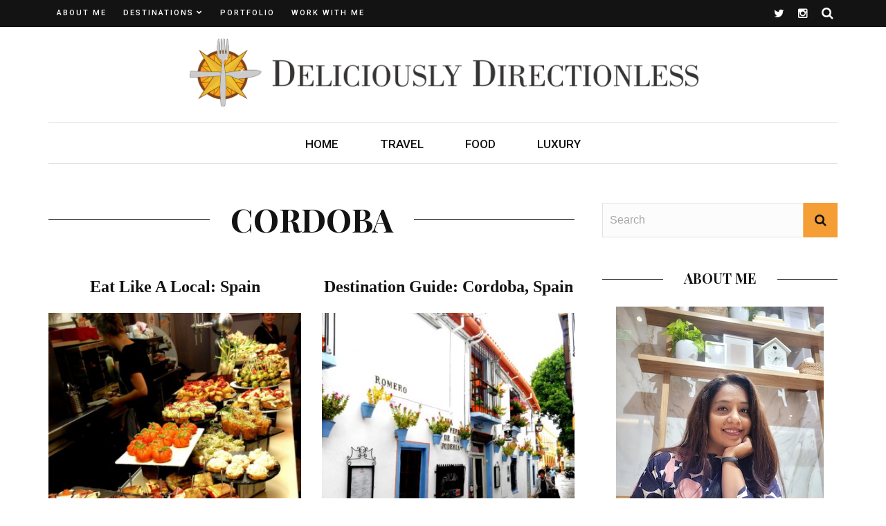

--- FILE ---
content_type: text/html; charset=UTF-8
request_url: https://deliciouslydirectionless.com/category/travel/europe/spain/cordoba/
body_size: 32578
content:
<!DOCTYPE html>
<html lang="en-GB">

<head>
    <meta charset="UTF-8" />
    <meta name="viewport" content="width=device-width, initial-scale=1"/>
    <link rel="pingback" href="https://deliciouslydirectionless.com/xmlrpc.php" />
    <script type="application/javascript">var ajaxurl = "https://deliciouslydirectionless.com/wp-admin/admin-ajax.php"</script><meta name='robots' content='index, follow, max-image-preview:large, max-snippet:-1, max-video-preview:-1' />
	<style>img:is([sizes="auto" i], [sizes^="auto," i]) { contain-intrinsic-size: 3000px 1500px }</style>
	
	<!-- This site is optimized with the Yoast SEO plugin v24.7 - https://yoast.com/wordpress/plugins/seo/ -->
	<title>Cordoba Archives - Deliciously Directionless</title>
	<link rel="canonical" href="https://deliciouslydirectionless.com/category/travel/europe/spain/cordoba/" />
	<meta property="og:locale" content="en_GB" />
	<meta property="og:type" content="article" />
	<meta property="og:title" content="Cordoba Archives - Deliciously Directionless" />
	<meta property="og:url" content="https://deliciouslydirectionless.com/category/travel/europe/spain/cordoba/" />
	<meta property="og:site_name" content="Deliciously Directionless" />
	<meta name="twitter:card" content="summary_large_image" />
	<meta name="twitter:site" content="@delishdirection" />
	<script type="application/ld+json" class="yoast-schema-graph">{"@context":"https://schema.org","@graph":[{"@type":"CollectionPage","@id":"https://deliciouslydirectionless.com/category/travel/europe/spain/cordoba/","url":"https://deliciouslydirectionless.com/category/travel/europe/spain/cordoba/","name":"Cordoba Archives - Deliciously Directionless","isPartOf":{"@id":"https://deliciouslydirectionless.com/#website"},"primaryImageOfPage":{"@id":"https://deliciouslydirectionless.com/category/travel/europe/spain/cordoba/#primaryimage"},"image":{"@id":"https://deliciouslydirectionless.com/category/travel/europe/spain/cordoba/#primaryimage"},"thumbnailUrl":"https://deliciouslydirectionless.com/wp-content/uploads/2017/02/Assorted-pintxos-in-San-Sebastian-2-©-Prachi-Joshi.jpg","breadcrumb":{"@id":"https://deliciouslydirectionless.com/category/travel/europe/spain/cordoba/#breadcrumb"},"inLanguage":"en-GB"},{"@type":"ImageObject","inLanguage":"en-GB","@id":"https://deliciouslydirectionless.com/category/travel/europe/spain/cordoba/#primaryimage","url":"https://deliciouslydirectionless.com/wp-content/uploads/2017/02/Assorted-pintxos-in-San-Sebastian-2-©-Prachi-Joshi.jpg","contentUrl":"https://deliciouslydirectionless.com/wp-content/uploads/2017/02/Assorted-pintxos-in-San-Sebastian-2-©-Prachi-Joshi.jpg","width":900,"height":1200},{"@type":"BreadcrumbList","@id":"https://deliciouslydirectionless.com/category/travel/europe/spain/cordoba/#breadcrumb","itemListElement":[{"@type":"ListItem","position":1,"name":"Home","item":"https://deliciouslydirectionless.com/"},{"@type":"ListItem","position":2,"name":"Travel","item":"https://deliciouslydirectionless.com/category/travel/"},{"@type":"ListItem","position":3,"name":"Europe","item":"https://deliciouslydirectionless.com/category/travel/europe/"},{"@type":"ListItem","position":4,"name":"Spain","item":"https://deliciouslydirectionless.com/category/travel/europe/spain/"},{"@type":"ListItem","position":5,"name":"Cordoba"}]},{"@type":"WebSite","@id":"https://deliciouslydirectionless.com/#website","url":"https://deliciouslydirectionless.com/","name":"Deliciously Directionless","description":"Travel | Food | Luxury","potentialAction":[{"@type":"SearchAction","target":{"@type":"EntryPoint","urlTemplate":"https://deliciouslydirectionless.com/?s={search_term_string}"},"query-input":{"@type":"PropertyValueSpecification","valueRequired":true,"valueName":"search_term_string"}}],"inLanguage":"en-GB"}]}</script>
	<!-- / Yoast SEO plugin. -->


<link rel='dns-prefetch' href='//fonts.googleapis.com' />
<link rel='preconnect' href='https://fonts.gstatic.com' crossorigin />
<link rel="alternate" type="application/rss+xml" title="Deliciously Directionless &raquo; Feed" href="https://deliciouslydirectionless.com/feed/" />
<link rel="alternate" type="application/rss+xml" title="Deliciously Directionless &raquo; Comments Feed" href="https://deliciouslydirectionless.com/comments/feed/" />
<script type="text/javascript" id="wpp-js" src="https://deliciouslydirectionless.com/wp-content/plugins/wordpress-popular-posts/assets/js/wpp.min.js?ver=7.2.0" data-sampling="0" data-sampling-rate="100" data-api-url="https://deliciouslydirectionless.com/wp-json/wordpress-popular-posts" data-post-id="0" data-token="406bc59a2a" data-lang="0" data-debug="0"></script>
<link rel="alternate" type="application/rss+xml" title="Deliciously Directionless &raquo; Cordoba Category Feed" href="https://deliciouslydirectionless.com/category/travel/europe/spain/cordoba/feed/" />
<script type="text/javascript">
/* <![CDATA[ */
window._wpemojiSettings = {"baseUrl":"https:\/\/s.w.org\/images\/core\/emoji\/15.0.3\/72x72\/","ext":".png","svgUrl":"https:\/\/s.w.org\/images\/core\/emoji\/15.0.3\/svg\/","svgExt":".svg","source":{"concatemoji":"https:\/\/deliciouslydirectionless.com\/wp-includes\/js\/wp-emoji-release.min.js?ver=b143d0ca1ba136352063ed27f334bfbe"}};
/*! This file is auto-generated */
!function(i,n){var o,s,e;function c(e){try{var t={supportTests:e,timestamp:(new Date).valueOf()};sessionStorage.setItem(o,JSON.stringify(t))}catch(e){}}function p(e,t,n){e.clearRect(0,0,e.canvas.width,e.canvas.height),e.fillText(t,0,0);var t=new Uint32Array(e.getImageData(0,0,e.canvas.width,e.canvas.height).data),r=(e.clearRect(0,0,e.canvas.width,e.canvas.height),e.fillText(n,0,0),new Uint32Array(e.getImageData(0,0,e.canvas.width,e.canvas.height).data));return t.every(function(e,t){return e===r[t]})}function u(e,t,n){switch(t){case"flag":return n(e,"\ud83c\udff3\ufe0f\u200d\u26a7\ufe0f","\ud83c\udff3\ufe0f\u200b\u26a7\ufe0f")?!1:!n(e,"\ud83c\uddfa\ud83c\uddf3","\ud83c\uddfa\u200b\ud83c\uddf3")&&!n(e,"\ud83c\udff4\udb40\udc67\udb40\udc62\udb40\udc65\udb40\udc6e\udb40\udc67\udb40\udc7f","\ud83c\udff4\u200b\udb40\udc67\u200b\udb40\udc62\u200b\udb40\udc65\u200b\udb40\udc6e\u200b\udb40\udc67\u200b\udb40\udc7f");case"emoji":return!n(e,"\ud83d\udc26\u200d\u2b1b","\ud83d\udc26\u200b\u2b1b")}return!1}function f(e,t,n){var r="undefined"!=typeof WorkerGlobalScope&&self instanceof WorkerGlobalScope?new OffscreenCanvas(300,150):i.createElement("canvas"),a=r.getContext("2d",{willReadFrequently:!0}),o=(a.textBaseline="top",a.font="600 32px Arial",{});return e.forEach(function(e){o[e]=t(a,e,n)}),o}function t(e){var t=i.createElement("script");t.src=e,t.defer=!0,i.head.appendChild(t)}"undefined"!=typeof Promise&&(o="wpEmojiSettingsSupports",s=["flag","emoji"],n.supports={everything:!0,everythingExceptFlag:!0},e=new Promise(function(e){i.addEventListener("DOMContentLoaded",e,{once:!0})}),new Promise(function(t){var n=function(){try{var e=JSON.parse(sessionStorage.getItem(o));if("object"==typeof e&&"number"==typeof e.timestamp&&(new Date).valueOf()<e.timestamp+604800&&"object"==typeof e.supportTests)return e.supportTests}catch(e){}return null}();if(!n){if("undefined"!=typeof Worker&&"undefined"!=typeof OffscreenCanvas&&"undefined"!=typeof URL&&URL.createObjectURL&&"undefined"!=typeof Blob)try{var e="postMessage("+f.toString()+"("+[JSON.stringify(s),u.toString(),p.toString()].join(",")+"));",r=new Blob([e],{type:"text/javascript"}),a=new Worker(URL.createObjectURL(r),{name:"wpTestEmojiSupports"});return void(a.onmessage=function(e){c(n=e.data),a.terminate(),t(n)})}catch(e){}c(n=f(s,u,p))}t(n)}).then(function(e){for(var t in e)n.supports[t]=e[t],n.supports.everything=n.supports.everything&&n.supports[t],"flag"!==t&&(n.supports.everythingExceptFlag=n.supports.everythingExceptFlag&&n.supports[t]);n.supports.everythingExceptFlag=n.supports.everythingExceptFlag&&!n.supports.flag,n.DOMReady=!1,n.readyCallback=function(){n.DOMReady=!0}}).then(function(){return e}).then(function(){var e;n.supports.everything||(n.readyCallback(),(e=n.source||{}).concatemoji?t(e.concatemoji):e.wpemoji&&e.twemoji&&(t(e.twemoji),t(e.wpemoji)))}))}((window,document),window._wpemojiSettings);
/* ]]> */
</script>
<link rel='stylesheet' id='validate-engine-css-css' href='https://deliciouslydirectionless.com/wp-content/plugins/wysija-newsletters/css/validationEngine.jquery.css?ver=2.22' type='text/css' media='all' />

<link rel='stylesheet' id='sbi_styles-css' href='https://deliciouslydirectionless.com/wp-content/plugins/instagram-feed/css/sbi-styles.min.css?ver=6.9.1' type='text/css' media='all' />
<style id='wp-emoji-styles-inline-css' type='text/css'>

	img.wp-smiley, img.emoji {
		display: inline !important;
		border: none !important;
		box-shadow: none !important;
		height: 1em !important;
		width: 1em !important;
		margin: 0 0.07em !important;
		vertical-align: -0.1em !important;
		background: none !important;
		padding: 0 !important;
	}
</style>
<link rel='stylesheet' id='wp-block-library-css' href='https://deliciouslydirectionless.com/wp-includes/css/dist/block-library/style.min.css?ver=b143d0ca1ba136352063ed27f334bfbe' type='text/css' media='all' />
<style id='classic-theme-styles-inline-css' type='text/css'>
/*! This file is auto-generated */
.wp-block-button__link{color:#fff;background-color:#32373c;border-radius:9999px;box-shadow:none;text-decoration:none;padding:calc(.667em + 2px) calc(1.333em + 2px);font-size:1.125em}.wp-block-file__button{background:#32373c;color:#fff;text-decoration:none}
</style>
<style id='global-styles-inline-css' type='text/css'>
:root{--wp--preset--aspect-ratio--square: 1;--wp--preset--aspect-ratio--4-3: 4/3;--wp--preset--aspect-ratio--3-4: 3/4;--wp--preset--aspect-ratio--3-2: 3/2;--wp--preset--aspect-ratio--2-3: 2/3;--wp--preset--aspect-ratio--16-9: 16/9;--wp--preset--aspect-ratio--9-16: 9/16;--wp--preset--color--black: #000000;--wp--preset--color--cyan-bluish-gray: #abb8c3;--wp--preset--color--white: #ffffff;--wp--preset--color--pale-pink: #f78da7;--wp--preset--color--vivid-red: #cf2e2e;--wp--preset--color--luminous-vivid-orange: #ff6900;--wp--preset--color--luminous-vivid-amber: #fcb900;--wp--preset--color--light-green-cyan: #7bdcb5;--wp--preset--color--vivid-green-cyan: #00d084;--wp--preset--color--pale-cyan-blue: #8ed1fc;--wp--preset--color--vivid-cyan-blue: #0693e3;--wp--preset--color--vivid-purple: #9b51e0;--wp--preset--gradient--vivid-cyan-blue-to-vivid-purple: linear-gradient(135deg,rgba(6,147,227,1) 0%,rgb(155,81,224) 100%);--wp--preset--gradient--light-green-cyan-to-vivid-green-cyan: linear-gradient(135deg,rgb(122,220,180) 0%,rgb(0,208,130) 100%);--wp--preset--gradient--luminous-vivid-amber-to-luminous-vivid-orange: linear-gradient(135deg,rgba(252,185,0,1) 0%,rgba(255,105,0,1) 100%);--wp--preset--gradient--luminous-vivid-orange-to-vivid-red: linear-gradient(135deg,rgba(255,105,0,1) 0%,rgb(207,46,46) 100%);--wp--preset--gradient--very-light-gray-to-cyan-bluish-gray: linear-gradient(135deg,rgb(238,238,238) 0%,rgb(169,184,195) 100%);--wp--preset--gradient--cool-to-warm-spectrum: linear-gradient(135deg,rgb(74,234,220) 0%,rgb(151,120,209) 20%,rgb(207,42,186) 40%,rgb(238,44,130) 60%,rgb(251,105,98) 80%,rgb(254,248,76) 100%);--wp--preset--gradient--blush-light-purple: linear-gradient(135deg,rgb(255,206,236) 0%,rgb(152,150,240) 100%);--wp--preset--gradient--blush-bordeaux: linear-gradient(135deg,rgb(254,205,165) 0%,rgb(254,45,45) 50%,rgb(107,0,62) 100%);--wp--preset--gradient--luminous-dusk: linear-gradient(135deg,rgb(255,203,112) 0%,rgb(199,81,192) 50%,rgb(65,88,208) 100%);--wp--preset--gradient--pale-ocean: linear-gradient(135deg,rgb(255,245,203) 0%,rgb(182,227,212) 50%,rgb(51,167,181) 100%);--wp--preset--gradient--electric-grass: linear-gradient(135deg,rgb(202,248,128) 0%,rgb(113,206,126) 100%);--wp--preset--gradient--midnight: linear-gradient(135deg,rgb(2,3,129) 0%,rgb(40,116,252) 100%);--wp--preset--font-size--small: 13px;--wp--preset--font-size--medium: 20px;--wp--preset--font-size--large: 36px;--wp--preset--font-size--x-large: 42px;--wp--preset--spacing--20: 0.44rem;--wp--preset--spacing--30: 0.67rem;--wp--preset--spacing--40: 1rem;--wp--preset--spacing--50: 1.5rem;--wp--preset--spacing--60: 2.25rem;--wp--preset--spacing--70: 3.38rem;--wp--preset--spacing--80: 5.06rem;--wp--preset--shadow--natural: 6px 6px 9px rgba(0, 0, 0, 0.2);--wp--preset--shadow--deep: 12px 12px 50px rgba(0, 0, 0, 0.4);--wp--preset--shadow--sharp: 6px 6px 0px rgba(0, 0, 0, 0.2);--wp--preset--shadow--outlined: 6px 6px 0px -3px rgba(255, 255, 255, 1), 6px 6px rgba(0, 0, 0, 1);--wp--preset--shadow--crisp: 6px 6px 0px rgba(0, 0, 0, 1);}:where(.is-layout-flex){gap: 0.5em;}:where(.is-layout-grid){gap: 0.5em;}body .is-layout-flex{display: flex;}.is-layout-flex{flex-wrap: wrap;align-items: center;}.is-layout-flex > :is(*, div){margin: 0;}body .is-layout-grid{display: grid;}.is-layout-grid > :is(*, div){margin: 0;}:where(.wp-block-columns.is-layout-flex){gap: 2em;}:where(.wp-block-columns.is-layout-grid){gap: 2em;}:where(.wp-block-post-template.is-layout-flex){gap: 1.25em;}:where(.wp-block-post-template.is-layout-grid){gap: 1.25em;}.has-black-color{color: var(--wp--preset--color--black) !important;}.has-cyan-bluish-gray-color{color: var(--wp--preset--color--cyan-bluish-gray) !important;}.has-white-color{color: var(--wp--preset--color--white) !important;}.has-pale-pink-color{color: var(--wp--preset--color--pale-pink) !important;}.has-vivid-red-color{color: var(--wp--preset--color--vivid-red) !important;}.has-luminous-vivid-orange-color{color: var(--wp--preset--color--luminous-vivid-orange) !important;}.has-luminous-vivid-amber-color{color: var(--wp--preset--color--luminous-vivid-amber) !important;}.has-light-green-cyan-color{color: var(--wp--preset--color--light-green-cyan) !important;}.has-vivid-green-cyan-color{color: var(--wp--preset--color--vivid-green-cyan) !important;}.has-pale-cyan-blue-color{color: var(--wp--preset--color--pale-cyan-blue) !important;}.has-vivid-cyan-blue-color{color: var(--wp--preset--color--vivid-cyan-blue) !important;}.has-vivid-purple-color{color: var(--wp--preset--color--vivid-purple) !important;}.has-black-background-color{background-color: var(--wp--preset--color--black) !important;}.has-cyan-bluish-gray-background-color{background-color: var(--wp--preset--color--cyan-bluish-gray) !important;}.has-white-background-color{background-color: var(--wp--preset--color--white) !important;}.has-pale-pink-background-color{background-color: var(--wp--preset--color--pale-pink) !important;}.has-vivid-red-background-color{background-color: var(--wp--preset--color--vivid-red) !important;}.has-luminous-vivid-orange-background-color{background-color: var(--wp--preset--color--luminous-vivid-orange) !important;}.has-luminous-vivid-amber-background-color{background-color: var(--wp--preset--color--luminous-vivid-amber) !important;}.has-light-green-cyan-background-color{background-color: var(--wp--preset--color--light-green-cyan) !important;}.has-vivid-green-cyan-background-color{background-color: var(--wp--preset--color--vivid-green-cyan) !important;}.has-pale-cyan-blue-background-color{background-color: var(--wp--preset--color--pale-cyan-blue) !important;}.has-vivid-cyan-blue-background-color{background-color: var(--wp--preset--color--vivid-cyan-blue) !important;}.has-vivid-purple-background-color{background-color: var(--wp--preset--color--vivid-purple) !important;}.has-black-border-color{border-color: var(--wp--preset--color--black) !important;}.has-cyan-bluish-gray-border-color{border-color: var(--wp--preset--color--cyan-bluish-gray) !important;}.has-white-border-color{border-color: var(--wp--preset--color--white) !important;}.has-pale-pink-border-color{border-color: var(--wp--preset--color--pale-pink) !important;}.has-vivid-red-border-color{border-color: var(--wp--preset--color--vivid-red) !important;}.has-luminous-vivid-orange-border-color{border-color: var(--wp--preset--color--luminous-vivid-orange) !important;}.has-luminous-vivid-amber-border-color{border-color: var(--wp--preset--color--luminous-vivid-amber) !important;}.has-light-green-cyan-border-color{border-color: var(--wp--preset--color--light-green-cyan) !important;}.has-vivid-green-cyan-border-color{border-color: var(--wp--preset--color--vivid-green-cyan) !important;}.has-pale-cyan-blue-border-color{border-color: var(--wp--preset--color--pale-cyan-blue) !important;}.has-vivid-cyan-blue-border-color{border-color: var(--wp--preset--color--vivid-cyan-blue) !important;}.has-vivid-purple-border-color{border-color: var(--wp--preset--color--vivid-purple) !important;}.has-vivid-cyan-blue-to-vivid-purple-gradient-background{background: var(--wp--preset--gradient--vivid-cyan-blue-to-vivid-purple) !important;}.has-light-green-cyan-to-vivid-green-cyan-gradient-background{background: var(--wp--preset--gradient--light-green-cyan-to-vivid-green-cyan) !important;}.has-luminous-vivid-amber-to-luminous-vivid-orange-gradient-background{background: var(--wp--preset--gradient--luminous-vivid-amber-to-luminous-vivid-orange) !important;}.has-luminous-vivid-orange-to-vivid-red-gradient-background{background: var(--wp--preset--gradient--luminous-vivid-orange-to-vivid-red) !important;}.has-very-light-gray-to-cyan-bluish-gray-gradient-background{background: var(--wp--preset--gradient--very-light-gray-to-cyan-bluish-gray) !important;}.has-cool-to-warm-spectrum-gradient-background{background: var(--wp--preset--gradient--cool-to-warm-spectrum) !important;}.has-blush-light-purple-gradient-background{background: var(--wp--preset--gradient--blush-light-purple) !important;}.has-blush-bordeaux-gradient-background{background: var(--wp--preset--gradient--blush-bordeaux) !important;}.has-luminous-dusk-gradient-background{background: var(--wp--preset--gradient--luminous-dusk) !important;}.has-pale-ocean-gradient-background{background: var(--wp--preset--gradient--pale-ocean) !important;}.has-electric-grass-gradient-background{background: var(--wp--preset--gradient--electric-grass) !important;}.has-midnight-gradient-background{background: var(--wp--preset--gradient--midnight) !important;}.has-small-font-size{font-size: var(--wp--preset--font-size--small) !important;}.has-medium-font-size{font-size: var(--wp--preset--font-size--medium) !important;}.has-large-font-size{font-size: var(--wp--preset--font-size--large) !important;}.has-x-large-font-size{font-size: var(--wp--preset--font-size--x-large) !important;}
:where(.wp-block-post-template.is-layout-flex){gap: 1.25em;}:where(.wp-block-post-template.is-layout-grid){gap: 1.25em;}
:where(.wp-block-columns.is-layout-flex){gap: 2em;}:where(.wp-block-columns.is-layout-grid){gap: 2em;}
:root :where(.wp-block-pullquote){font-size: 1.5em;line-height: 1.6;}
</style>
<link rel='stylesheet' id='novashare-css-css' href='https://deliciouslydirectionless.com/wp-content/plugins/novashare/css/style.min.css?ver=1.5.1' type='text/css' media='all' />
<style id='novashare-css-inline-css' type='text/css'>
body .ns-pinterest-image{display:block;position:relative;margin:0;padding:0;line-height:0}figure>.ns-pinterest-image{height:100%;width:100%}body .wp-block-image .ns-pinterest-image+figcaption{display:block}body .ns-pinterest-image-button{opacity:0;transition:.3s;position:absolute;height:18px;max-height:18px;width:auto!important;padding:10px;cursor:pointer;background:#c92228;color:#fff;font-size:16px;line-height:18px;z-index:1;text-decoration:none;box-sizing:content-box;top:10px;left:10px}body .ns-pinterest-image-button:hover{box-shadow:inset 0 0 0 50px rgba(0,0,0,0.1);}body .ns-pinterest-image-button:visited{color:#fff}body .ns-pinterest-image:hover .ns-pinterest-image-button{opacity:1}body .ns-pinterest-image-button svg{width:18px;height:18px;vertical-align:middle;pointer-events:none}.aligncenter .ns-pinterest-image{text-align:center}
</style>
<link rel='stylesheet' id='widgetopts-styles-css' href='https://deliciouslydirectionless.com/wp-content/plugins/widget-options/assets/css/widget-options.css?ver=4.1.3' type='text/css' media='all' />
<link rel='stylesheet' id='wordpress-popular-posts-css-css' href='https://deliciouslydirectionless.com/wp-content/plugins/wordpress-popular-posts/assets/css/wpp.css?ver=7.2.0' type='text/css' media='all' />
<link rel='stylesheet' id='flexslider-css' href='https://deliciouslydirectionless.com/wp-content/themes/hilary_wp/css/flexslider.css?ver=b143d0ca1ba136352063ed27f334bfbe' type='text/css' media='all' />
<link rel='stylesheet' id='justifiedgallery-css' href='https://deliciouslydirectionless.com/wp-content/themes/hilary_wp/css/justifiedGallery.css?ver=b143d0ca1ba136352063ed27f334bfbe' type='text/css' media='all' />
<link rel='stylesheet' id='justifiedlightbox-css' href='https://deliciouslydirectionless.com/wp-content/themes/hilary_wp/css/magnific-popup.css?ver=b143d0ca1ba136352063ed27f334bfbe' type='text/css' media='all' />
<link rel='stylesheet' id='hilary_style-css' href='https://deliciouslydirectionless.com/wp-content/themes/hilary_wp/css/kid_style.css?ver=b143d0ca1ba136352063ed27f334bfbe' type='text/css' media='all' />
<link rel='stylesheet' id='hilary_responsive-css' href='https://deliciouslydirectionless.com/wp-content/themes/hilary_wp/css/responsive.css?ver=b143d0ca1ba136352063ed27f334bfbe' type='text/css' media='all' />
<link rel='stylesheet' id='fa-css' href='https://deliciouslydirectionless.com/wp-content/themes/hilary_wp/css/fonts/awesome-fonts/css/font-awesome.min.css?ver=b143d0ca1ba136352063ed27f334bfbe' type='text/css' media='all' />
<style id='akismet-widget-style-inline-css' type='text/css'>

			.a-stats {
				--akismet-color-mid-green: #357b49;
				--akismet-color-white: #fff;
				--akismet-color-light-grey: #f6f7f7;

				max-width: 350px;
				width: auto;
			}

			.a-stats * {
				all: unset;
				box-sizing: border-box;
			}

			.a-stats strong {
				font-weight: 600;
			}

			.a-stats a.a-stats__link,
			.a-stats a.a-stats__link:visited,
			.a-stats a.a-stats__link:active {
				background: var(--akismet-color-mid-green);
				border: none;
				box-shadow: none;
				border-radius: 8px;
				color: var(--akismet-color-white);
				cursor: pointer;
				display: block;
				font-family: -apple-system, BlinkMacSystemFont, 'Segoe UI', 'Roboto', 'Oxygen-Sans', 'Ubuntu', 'Cantarell', 'Helvetica Neue', sans-serif;
				font-weight: 500;
				padding: 12px;
				text-align: center;
				text-decoration: none;
				transition: all 0.2s ease;
			}

			/* Extra specificity to deal with TwentyTwentyOne focus style */
			.widget .a-stats a.a-stats__link:focus {
				background: var(--akismet-color-mid-green);
				color: var(--akismet-color-white);
				text-decoration: none;
			}

			.a-stats a.a-stats__link:hover {
				filter: brightness(110%);
				box-shadow: 0 4px 12px rgba(0, 0, 0, 0.06), 0 0 2px rgba(0, 0, 0, 0.16);
			}

			.a-stats .count {
				color: var(--akismet-color-white);
				display: block;
				font-size: 1.5em;
				line-height: 1.4;
				padding: 0 13px;
				white-space: nowrap;
			}
		
</style>
<link rel="preload" as="style" href="https://fonts.googleapis.com/css?family=Roboto:100,300,400,500,700,900,100italic,300italic,400italic,500italic,700italic,900italic%7CPlayfair%20Display:400,500,600,700,800,900,400italic,500italic,600italic,700italic,800italic,900italic&#038;display=swap&#038;ver=1702018812" /><link rel="stylesheet" href="https://fonts.googleapis.com/css?family=Roboto:100,300,400,500,700,900,100italic,300italic,400italic,500italic,700italic,900italic%7CPlayfair%20Display:400,500,600,700,800,900,400italic,500italic,600italic,700italic,800italic,900italic&#038;display=swap&#038;ver=1702018812" media="print" onload="this.media='all'"><noscript><link rel="stylesheet" href="https://fonts.googleapis.com/css?family=Roboto:100,300,400,500,700,900,100italic,300italic,400italic,500italic,700italic,900italic%7CPlayfair%20Display:400,500,600,700,800,900,400italic,500italic,600italic,700italic,800italic,900italic&#038;display=swap&#038;ver=1702018812" /></noscript><script type="text/javascript" src="https://deliciouslydirectionless.com/wp-includes/js/jquery/jquery.min.js?ver=3.7.1" id="jquery-core-js"></script>
<script type="text/javascript" src="https://deliciouslydirectionless.com/wp-includes/js/jquery/jquery-migrate.min.js?ver=3.4.1" id="jquery-migrate-js"></script>
<link rel="https://api.w.org/" href="https://deliciouslydirectionless.com/wp-json/" /><link rel="alternate" title="JSON" type="application/json" href="https://deliciouslydirectionless.com/wp-json/wp/v2/categories/337" /><link rel="EditURI" type="application/rsd+xml" title="RSD" href="https://deliciouslydirectionless.com/xmlrpc.php?rsd" />

<meta name="twitter:card" content="summary_large_image">
<!-- Global site tag (gtag.js) - Google Analytics -->
<script async src="https://www.googletagmanager.com/gtag/js?id=UA-44630084-1"></script>
<script>
  window.dataLayer = window.dataLayer || [];
  function gtag(){dataLayer.push(arguments);}
  gtag('js', new Date());

  gtag('config', 'UA-44630084-1');
</script><meta name="generator" content="Redux 4.5.9" />            <style id="wpp-loading-animation-styles">@-webkit-keyframes bgslide{from{background-position-x:0}to{background-position-x:-200%}}@keyframes bgslide{from{background-position-x:0}to{background-position-x:-200%}}.wpp-widget-block-placeholder,.wpp-shortcode-placeholder{margin:0 auto;width:60px;height:3px;background:#dd3737;background:linear-gradient(90deg,#dd3737 0%,#571313 10%,#dd3737 100%);background-size:200% auto;border-radius:3px;-webkit-animation:bgslide 1s infinite linear;animation:bgslide 1s infinite linear}</style>
            <!-- Instagram Feed CSS -->
<style type="text/css">
#sb_instagram .sbi_header_text .sbi_bio{
     display: none;
}
</style>
            <style type='text/css' media="all">
            .rating-wrap {display: none !important;}.post-author, .post-meta .post-author {display: none !important;}.post-meta .meta-comment {display: none !important;}.single-page .feature-thumb {display: none !important;} 

                
                #kid-gallery-slider .flex-control-paging li a.flex-active, 
                .module-main-slider .slider-wrap .slides .post-info .post-cat a,
                .grid-1-type .post-cat a, .kid-carousel-wrap .slides .post-cat a,
                .classic-blog-style .post-cat a, 
                .large-blog-style .post-cat a, 
                .module-main-grid .post-cat a,
                .module-post-two .large-post .post-cat a,
                .module-post-three .large-post .post-cat a,
                .type-in .post-cat a, .module-jaro .post-info .post-cat a,
                .kid-carousel-large-wrap .slides .post-cat a, .rating-wrap,
                .singletop .post-cat a, h3.ticker-header, .post-cat-main-slider, .module-main-slider .carousel-ctrl .slides li.flex-active-slide,
                .ajax-load-btn span, .loadmore-button .ajax-load-btn, .s-tags a:hover,
                .post-page-links > span, .post-page-links a span:hover, #comment-submit, .kid-review-box .kid-overlay span,
                .kid-score-box, #pagination .current, .widget_archive ul li:hover, .widget_categories ul li:hover,
                .widget_tag_cloud a:hover, .archive-share-but i:hover, .widget .searchform-wrap .search-icon,
                .flex-control-paging li a.flex-active, .kid-featured-flag
                {background-color: #F59E35}
                
                
                .kid-author-box .author-info .kid-author-page-contact a:hover, .error-number h1, #kid-404-wrap .kid-error-title,
                .page-404-wrap .redirect-home, .article-content p a, .read-more:hover, .main-nav #main-menu .menu > li > a:hover,
                .footer .kid-header .main-title h3, .header-social li a:hover, .widget-social ul li:hover, .footer .widget-social ul li:hover
                {color: #F59E35}
                
                ::selection
                {background-color: #F59E35}
                ::-moz-selection 
                {background-color: #F59E35}
                
                body::-webkit-scrollbar-thumb
                {background-color: #F59E35}
                
                .article-content blockquote, .textwidget blockquote, #kid-gallery-slider .flex-control-paging li a.flex-active,
                .loadmore-button .ajax-load-btn, .widget_flickr li a:hover img, .post-page-links > span, .post-page-links a span:hover,
                #comment-submit, #pagination .current, .widget_archive ul li:hover, .widget_categories ul li:hover,
                .widget_tag_cloud a:hover
                {border-color: #F59E35}
                 
                
        
                            body {background: none !important}
            .header .logo {
    padding: 10px 0;
}

.header .logo img { 
    width: 755px; 
    height: auto;
}

.grid-1-type .post-title {
    font-size: 24px;
}

.module-main-grid .kid-post-1 .post-title {
        font-size: 30px;
}

.module-carousel .slides .post-title {
     font-size: 20px;   
}

.module-main-grid .kid-post-2 .post-title, .module-main-grid .kid-post-3 .post-title {
    font-size: 19px;
}

.post-meta {
    margin-top: 0px;
}

.post-cat{
    display: none;
}

.singletop .post-title {
    font-size: 40px;
    text-transform: none;
}

.single-page .article-content ul a {
    color: #f59e35;
}

.wpp-thumbnail {
    margin: 0 5px 5px 0;
}

.fullwidth-section {
    margin-top: -55px;
}

.footer .footer-content {
    padding-bottom: 0px;
}

#wysija-2 {
    border: 1px solid #ccc;
}
.widget_wysija {
    text-align: center;
    padding-top: 10px;
    margin: 20px;
}

.widget_wysija_cont .wysija-submit {
    display: inline;
    background-color: #f59e35;
    border: 0;
}

.footer .footer-lower a {
    color: #faa61a;
}            </style>
            <link rel="icon" href="https://deliciouslydirectionless.com/wp-content/uploads/2017/04/favicon-150x150.png" sizes="32x32" />
<link rel="icon" href="https://deliciouslydirectionless.com/wp-content/uploads/2017/04/favicon.png" sizes="192x192" />
<link rel="apple-touch-icon" href="https://deliciouslydirectionless.com/wp-content/uploads/2017/04/favicon.png" />
<meta name="msapplication-TileImage" content="https://deliciouslydirectionless.com/wp-content/uploads/2017/04/favicon.png" />
<style id="hilary_option-dynamic-css" title="dynamic-css" class="redux-options-output">.main-nav #main-menu .menu > li > a, .top-nav ul.menu > li, .kid-mega-menu .kid-sub-menu > li > a,
                            .kid-dropdown-menu .kid-sub-menu > li > a, #main-mobile-menu li{font-family:Roboto;font-weight:500;font-style:normal;}.post-meta, .post-cat, .meta-bottom .post-author, .rating-wrap{font-family:Roboto;font-weight:500;font-style:normal;}h1, h2, h3, h4, h5, h5, h6, .post-title , .grid-container .post-info .post-title , .post-title.post-title-masonry, .post-nav-link-title h3,
                            .recentcomments a:last-child, ul.ticker li h2 a, .header .logo.logo-text h1, .widget_recent_entries a, .loadmore-button .ajax-load-btn, .widget_nav_menu > div > ul > li,
                            .kid-review-box .kid-criteria-wrap .kid-criteria{font-family:Georgia, serif;font-weight:700;font-style:normal;}.kid-header .kid-title h3, .kid-header .main-title h3, .footer .kid-header .main-title h3{font-family:"Playfair Display";font-weight:700;font-style:normal;}body, textarea, input, p, 
                            .entry-excerpt, .comment-text, .comment-author, .article-content,
                            .comments-area, .tag-list, .kid-author-meta h3 {font-weight:400;font-style:normal;}</style></head>
<body class="archive category category-cordoba category-337" >
    <div class="site-container wide">
    	<!-- page-wrap open-->
    	<div class="page-wrap clear-fix">
    
    		<!-- header-wrap open -->
  		            <div class="header-wrap header-center header-black">
        
             
                <div class="top-bar clear-fix">
                    <div class="header-inner kid-site-container clear-fix">
    				
        					 
                        <nav class="top-nav">
                            <div class="mobile">
                                <i class="fa fa-bars"></i>
                            </div>
                            <div id="top-menu" class="menu-top-menu-container"><ul id="menu-top-menu" class="menu"><li id="menu-item-2613" class="menu-item menu-item-type-post_type menu-item-object-page menu-item-2613"><a href="https://deliciouslydirectionless.com/about/">About Me</a></li>
<li id="menu-item-2616" class="menu-item menu-item-type-taxonomy menu-item-object-category current-category-ancestor current-menu-ancestor menu-item-has-children menu-item-2616"><a href="https://deliciouslydirectionless.com/category/travel/">Destinations</a>
<ul class="sub-menu">
	<li id="menu-item-2940" class="menu-item menu-item-type-taxonomy menu-item-object-category menu-item-has-children menu-item-2940"><a href="https://deliciouslydirectionless.com/category/travel/asia/">Asia</a>
	<ul class="sub-menu">
		<li id="menu-item-2941" class="menu-item menu-item-type-taxonomy menu-item-object-category menu-item-has-children menu-item-2941"><a href="https://deliciouslydirectionless.com/category/travel/asia/india/">India</a>
		<ul class="sub-menu">
			<li id="menu-item-2942" class="menu-item menu-item-type-taxonomy menu-item-object-category menu-item-2942"><a href="https://deliciouslydirectionless.com/category/travel/asia/india/alibaug/">Alibaug</a></li>
			<li id="menu-item-2952" class="menu-item menu-item-type-taxonomy menu-item-object-category menu-item-2952"><a href="https://deliciouslydirectionless.com/category/travel/asia/india/almora/">Almora</a></li>
			<li id="menu-item-2943" class="menu-item menu-item-type-taxonomy menu-item-object-category menu-item-2943"><a href="https://deliciouslydirectionless.com/category/travel/asia/india/amritsar/">Amritsar</a></li>
			<li id="menu-item-5095" class="menu-item menu-item-type-taxonomy menu-item-object-category menu-item-5095"><a href="https://deliciouslydirectionless.com/category/travel/asia/india/aurangabad/">Aurangabad</a></li>
			<li id="menu-item-2953" class="menu-item menu-item-type-taxonomy menu-item-object-category menu-item-2953"><a href="https://deliciouslydirectionless.com/category/travel/asia/india/coonoor/">Coonoor</a></li>
			<li id="menu-item-2944" class="menu-item menu-item-type-taxonomy menu-item-object-category menu-item-2944"><a href="https://deliciouslydirectionless.com/category/travel/asia/india/delhi/">Delhi</a></li>
			<li id="menu-item-2945" class="menu-item menu-item-type-taxonomy menu-item-object-category menu-item-2945"><a href="https://deliciouslydirectionless.com/category/travel/asia/india/goa/">Goa</a></li>
			<li id="menu-item-2946" class="menu-item menu-item-type-taxonomy menu-item-object-category menu-item-2946"><a href="https://deliciouslydirectionless.com/category/travel/asia/india/jaipur/">Jaipur</a></li>
			<li id="menu-item-3840" class="menu-item menu-item-type-taxonomy menu-item-object-category menu-item-3840"><a href="https://deliciouslydirectionless.com/category/travel/asia/india/jaisalmer/">Jaisalmer</a></li>
			<li id="menu-item-5129" class="menu-item menu-item-type-taxonomy menu-item-object-category menu-item-5129"><a href="https://deliciouslydirectionless.com/category/travel/asia/india/jawai/">Jawai</a></li>
			<li id="menu-item-2947" class="menu-item menu-item-type-taxonomy menu-item-object-category menu-item-2947"><a href="https://deliciouslydirectionless.com/category/travel/asia/india/kochi/">Kochi</a></li>
			<li id="menu-item-3285" class="menu-item menu-item-type-taxonomy menu-item-object-category menu-item-3285"><a href="https://deliciouslydirectionless.com/category/travel/asia/india/ladakh/">Ladakh</a></li>
			<li id="menu-item-4251" class="menu-item menu-item-type-taxonomy menu-item-object-category menu-item-4251"><a href="https://deliciouslydirectionless.com/category/travel/asia/india/lucknow/">Lucknow</a></li>
			<li id="menu-item-3347" class="menu-item menu-item-type-taxonomy menu-item-object-category menu-item-3347"><a href="https://deliciouslydirectionless.com/category/travel/asia/india/mumbai/">Mumbai</a></li>
			<li id="menu-item-2998" class="menu-item menu-item-type-taxonomy menu-item-object-category menu-item-2998"><a href="https://deliciouslydirectionless.com/category/travel/asia/india/pondicherry/">Pondicherry</a></li>
			<li id="menu-item-2999" class="menu-item menu-item-type-taxonomy menu-item-object-category menu-item-2999"><a href="https://deliciouslydirectionless.com/category/travel/asia/india/pune/">Pune</a></li>
			<li id="menu-item-3000" class="menu-item menu-item-type-taxonomy menu-item-object-category menu-item-3000"><a href="https://deliciouslydirectionless.com/category/travel/asia/india/ranikhet/">Ranikhet</a></li>
			<li id="menu-item-3001" class="menu-item menu-item-type-taxonomy menu-item-object-category menu-item-3001"><a href="https://deliciouslydirectionless.com/category/travel/asia/india/varanasi/">Varanasi</a></li>
		</ul>
</li>
		<li id="menu-item-4593" class="menu-item menu-item-type-taxonomy menu-item-object-category menu-item-has-children menu-item-4593"><a href="https://deliciouslydirectionless.com/category/travel/asia/georgia/">Georgia</a>
		<ul class="sub-menu">
			<li id="menu-item-4594" class="menu-item menu-item-type-taxonomy menu-item-object-category menu-item-4594"><a href="https://deliciouslydirectionless.com/category/travel/asia/georgia/tbilisi/">Tbilisi</a></li>
		</ul>
</li>
		<li id="menu-item-2964" class="menu-item menu-item-type-taxonomy menu-item-object-category menu-item-2964"><a href="https://deliciouslydirectionless.com/category/travel/asia/hong-kong/">Hong Kong</a></li>
		<li id="menu-item-3658" class="menu-item menu-item-type-taxonomy menu-item-object-category menu-item-has-children menu-item-3658"><a href="https://deliciouslydirectionless.com/category/travel/asia/indonesia/">Indonesia</a>
		<ul class="sub-menu">
			<li id="menu-item-3659" class="menu-item menu-item-type-taxonomy menu-item-object-category menu-item-3659"><a href="https://deliciouslydirectionless.com/category/travel/asia/indonesia/bali/">Bali</a></li>
		</ul>
</li>
		<li id="menu-item-2965" class="menu-item menu-item-type-taxonomy menu-item-object-category menu-item-2965"><a href="https://deliciouslydirectionless.com/category/travel/asia/macau/">Macau</a></li>
		<li id="menu-item-2966" class="menu-item menu-item-type-taxonomy menu-item-object-category menu-item-2966"><a href="https://deliciouslydirectionless.com/category/travel/asia/maldives/">Maldives</a></li>
		<li id="menu-item-3010" class="menu-item menu-item-type-taxonomy menu-item-object-category menu-item-has-children menu-item-3010"><a href="https://deliciouslydirectionless.com/category/travel/asia/thailand/">Thailand</a>
		<ul class="sub-menu">
			<li id="menu-item-3015" class="menu-item menu-item-type-taxonomy menu-item-object-category menu-item-3015"><a href="https://deliciouslydirectionless.com/category/travel/asia/thailand/bangkok/">Bangkok</a></li>
		</ul>
</li>
		<li id="menu-item-5648" class="menu-item menu-item-type-taxonomy menu-item-object-category menu-item-5648"><a href="https://deliciouslydirectionless.com/category/travel/asia/vietnam/">Vietnam</a></li>
	</ul>
</li>
	<li id="menu-item-2617" class="menu-item menu-item-type-taxonomy menu-item-object-category current-category-ancestor current-menu-ancestor menu-item-has-children menu-item-2617"><a href="https://deliciouslydirectionless.com/category/travel/europe/">Europe</a>
	<ul class="sub-menu">
		<li id="menu-item-2972" class="menu-item menu-item-type-taxonomy menu-item-object-category menu-item-has-children menu-item-2972"><a href="https://deliciouslydirectionless.com/category/travel/europe/austria/">Austria</a>
		<ul class="sub-menu">
			<li id="menu-item-2982" class="menu-item menu-item-type-taxonomy menu-item-object-category menu-item-2982"><a href="https://deliciouslydirectionless.com/category/travel/europe/austria/hallstatt/">Hallstatt</a></li>
			<li id="menu-item-2983" class="menu-item menu-item-type-taxonomy menu-item-object-category menu-item-2983"><a href="https://deliciouslydirectionless.com/category/travel/europe/austria/linz/">Linz</a></li>
			<li id="menu-item-3003" class="menu-item menu-item-type-taxonomy menu-item-object-category menu-item-3003"><a href="https://deliciouslydirectionless.com/category/travel/europe/austria/salzburg/">Salzburg</a></li>
			<li id="menu-item-3004" class="menu-item menu-item-type-taxonomy menu-item-object-category menu-item-3004"><a href="https://deliciouslydirectionless.com/category/travel/europe/austria/vienna/">Vienna</a></li>
		</ul>
</li>
		<li id="menu-item-2959" class="menu-item menu-item-type-taxonomy menu-item-object-category menu-item-has-children menu-item-2959"><a href="https://deliciouslydirectionless.com/category/travel/europe/denmark/">Denmark</a>
		<ul class="sub-menu">
			<li id="menu-item-2963" class="menu-item menu-item-type-taxonomy menu-item-object-category menu-item-2963"><a href="https://deliciouslydirectionless.com/category/travel/europe/denmark/copenhagen/">Copenhagen</a></li>
			<li id="menu-item-3002" class="menu-item menu-item-type-taxonomy menu-item-object-category menu-item-3002"><a href="https://deliciouslydirectionless.com/category/travel/europe/denmark/roskilde/">Roskilde</a></li>
		</ul>
</li>
		<li id="menu-item-2960" class="menu-item menu-item-type-taxonomy menu-item-object-category menu-item-has-children menu-item-2960"><a href="https://deliciouslydirectionless.com/category/travel/europe/england/">England</a>
		<ul class="sub-menu">
			<li id="menu-item-4382" class="menu-item menu-item-type-taxonomy menu-item-object-category menu-item-4382"><a href="https://deliciouslydirectionless.com/category/travel/europe/england/bath/">Bath</a></li>
			<li id="menu-item-2981" class="menu-item menu-item-type-taxonomy menu-item-object-category menu-item-2981"><a href="https://deliciouslydirectionless.com/category/travel/europe/england/devonshire/">Devonshire</a></li>
			<li id="menu-item-3982" class="menu-item menu-item-type-taxonomy menu-item-object-category menu-item-3982"><a href="https://deliciouslydirectionless.com/category/travel/europe/england/london/">London</a></li>
			<li id="menu-item-2996" class="menu-item menu-item-type-taxonomy menu-item-object-category menu-item-2996"><a href="https://deliciouslydirectionless.com/category/travel/europe/england/oxford/">Oxford</a></li>
		</ul>
</li>
		<li id="menu-item-4467" class="menu-item menu-item-type-taxonomy menu-item-object-category menu-item-has-children menu-item-4467"><a href="https://deliciouslydirectionless.com/category/travel/europe/finland/">Finland</a>
		<ul class="sub-menu">
			<li id="menu-item-4468" class="menu-item menu-item-type-taxonomy menu-item-object-category menu-item-4468"><a href="https://deliciouslydirectionless.com/category/travel/europe/finland/helsinki/">Helsinki</a></li>
		</ul>
</li>
		<li id="menu-item-2961" class="menu-item menu-item-type-taxonomy menu-item-object-category menu-item-has-children menu-item-2961"><a href="https://deliciouslydirectionless.com/category/travel/europe/france/">France</a>
		<ul class="sub-menu">
			<li id="menu-item-4214" class="menu-item menu-item-type-taxonomy menu-item-object-category menu-item-4214"><a href="https://deliciouslydirectionless.com/category/travel/europe/france/amiens/">Amiens</a></li>
			<li id="menu-item-4140" class="menu-item menu-item-type-taxonomy menu-item-object-category menu-item-4140"><a href="https://deliciouslydirectionless.com/category/travel/europe/france/chantilly/">Chantilly</a></li>
			<li id="menu-item-4216" class="menu-item menu-item-type-taxonomy menu-item-object-category menu-item-4216"><a href="https://deliciouslydirectionless.com/category/travel/europe/england/le-touquet/">Le Touquet</a></li>
			<li id="menu-item-4215" class="menu-item menu-item-type-taxonomy menu-item-object-category menu-item-4215"><a href="https://deliciouslydirectionless.com/category/travel/europe/france/lille/">Lille</a></li>
			<li id="menu-item-3793" class="menu-item menu-item-type-taxonomy menu-item-object-category menu-item-3793"><a href="https://deliciouslydirectionless.com/category/travel/europe/france/lyon/">Lyon</a></li>
			<li id="menu-item-2997" class="menu-item menu-item-type-taxonomy menu-item-object-category menu-item-2997"><a href="https://deliciouslydirectionless.com/category/travel/europe/france/paris/">Paris</a></li>
			<li id="menu-item-4217" class="menu-item menu-item-type-taxonomy menu-item-object-category menu-item-4217"><a href="https://deliciouslydirectionless.com/category/travel/europe/france/saint-valery/">Saint-Valery</a></li>
		</ul>
</li>
		<li id="menu-item-4011" class="menu-item menu-item-type-taxonomy menu-item-object-category menu-item-has-children menu-item-4011"><a href="https://deliciouslydirectionless.com/category/travel/europe/germany/">Germany</a>
		<ul class="sub-menu">
			<li id="menu-item-5200" class="menu-item menu-item-type-taxonomy menu-item-object-category menu-item-5200"><a href="https://deliciouslydirectionless.com/category/travel/europe/germany/berlin/">Berlin</a></li>
		</ul>
</li>
		<li id="menu-item-2939" class="menu-item menu-item-type-taxonomy menu-item-object-category menu-item-has-children menu-item-2939"><a href="https://deliciouslydirectionless.com/category/travel/europe/italy/">Italy</a>
		<ul class="sub-menu">
			<li id="menu-item-2948" class="menu-item menu-item-type-taxonomy menu-item-object-category menu-item-2948"><a href="https://deliciouslydirectionless.com/category/travel/europe/italy/alba/">Alba</a></li>
			<li id="menu-item-2949" class="menu-item menu-item-type-taxonomy menu-item-object-category menu-item-2949"><a href="https://deliciouslydirectionless.com/category/travel/europe/italy/bologna/">Bologna</a></li>
			<li id="menu-item-2950" class="menu-item menu-item-type-taxonomy menu-item-object-category menu-item-2950"><a href="https://deliciouslydirectionless.com/category/travel/europe/italy/florence/">Florence</a></li>
			<li id="menu-item-2951" class="menu-item menu-item-type-taxonomy menu-item-object-category menu-item-2951"><a href="https://deliciouslydirectionless.com/category/travel/europe/italy/le-marche/">Le Marche</a></li>
			<li id="menu-item-2988" class="menu-item menu-item-type-taxonomy menu-item-object-category menu-item-2988"><a href="https://deliciouslydirectionless.com/category/travel/europe/italy/ortigia/">Ortigia</a></li>
			<li id="menu-item-2989" class="menu-item menu-item-type-taxonomy menu-item-object-category menu-item-2989"><a href="https://deliciouslydirectionless.com/category/travel/europe/italy/palermo/">Palermo</a></li>
			<li id="menu-item-2990" class="menu-item menu-item-type-taxonomy menu-item-object-category menu-item-2990"><a href="https://deliciouslydirectionless.com/category/travel/europe/italy/piazza-armerina/">Piazza Armerina</a></li>
			<li id="menu-item-2991" class="menu-item menu-item-type-taxonomy menu-item-object-category menu-item-2991"><a href="https://deliciouslydirectionless.com/category/travel/europe/italy/rome/">Rome</a></li>
			<li id="menu-item-2992" class="menu-item menu-item-type-taxonomy menu-item-object-category menu-item-2992"><a href="https://deliciouslydirectionless.com/category/travel/europe/italy/turin/">Turin</a></li>
			<li id="menu-item-2993" class="menu-item menu-item-type-taxonomy menu-item-object-category menu-item-2993"><a href="https://deliciouslydirectionless.com/category/travel/europe/italy/venice/">Venice</a></li>
			<li id="menu-item-2994" class="menu-item menu-item-type-taxonomy menu-item-object-category menu-item-2994"><a href="https://deliciouslydirectionless.com/category/travel/europe/italy/verona/">Verona</a></li>
			<li id="menu-item-2995" class="menu-item menu-item-type-taxonomy menu-item-object-category menu-item-2995"><a href="https://deliciouslydirectionless.com/category/travel/europe/italy/volterra/">Volterra</a></li>
		</ul>
</li>
		<li id="menu-item-2962" class="menu-item menu-item-type-taxonomy menu-item-object-category menu-item-has-children menu-item-2962"><a href="https://deliciouslydirectionless.com/category/travel/europe/ireland/">Ireland</a>
		<ul class="sub-menu">
			<li id="menu-item-2956" class="menu-item menu-item-type-taxonomy menu-item-object-category menu-item-2956"><a href="https://deliciouslydirectionless.com/category/travel/europe/ireland/aran-islands/">Aran Islands</a></li>
			<li id="menu-item-2957" class="menu-item menu-item-type-taxonomy menu-item-object-category menu-item-2957"><a href="https://deliciouslydirectionless.com/category/travel/europe/ireland/cong/">Cong</a></li>
			<li id="menu-item-2958" class="menu-item menu-item-type-taxonomy menu-item-object-category menu-item-2958"><a href="https://deliciouslydirectionless.com/category/travel/europe/ireland/dublin/">Dublin</a></li>
		</ul>
</li>
		<li id="menu-item-2969" class="menu-item menu-item-type-taxonomy menu-item-object-category menu-item-has-children menu-item-2969"><a href="https://deliciouslydirectionless.com/category/travel/europe/netherlands/">Netherlands</a>
		<ul class="sub-menu">
			<li id="menu-item-2955" class="menu-item menu-item-type-taxonomy menu-item-object-category menu-item-2955"><a href="https://deliciouslydirectionless.com/category/travel/europe/netherlands/amsterdam-netherlands/">Amsterdam</a></li>
		</ul>
</li>
		<li id="menu-item-4810" class="menu-item menu-item-type-taxonomy menu-item-object-category menu-item-has-children menu-item-4810"><a href="https://deliciouslydirectionless.com/category/travel/europe/norway/">Norway</a>
		<ul class="sub-menu">
			<li id="menu-item-4811" class="menu-item menu-item-type-taxonomy menu-item-object-category menu-item-4811"><a href="https://deliciouslydirectionless.com/category/travel/europe/norway/tromso/">Tromsø</a></li>
		</ul>
</li>
		<li id="menu-item-2970" class="menu-item menu-item-type-taxonomy menu-item-object-category menu-item-has-children menu-item-2970"><a href="https://deliciouslydirectionless.com/category/travel/europe/poland/">Poland</a>
		<ul class="sub-menu">
			<li id="menu-item-2985" class="menu-item menu-item-type-taxonomy menu-item-object-category menu-item-2985"><a href="https://deliciouslydirectionless.com/category/travel/europe/poland/krakow/">Krakow</a></li>
			<li id="menu-item-3011" class="menu-item menu-item-type-taxonomy menu-item-object-category menu-item-3011"><a href="https://deliciouslydirectionless.com/category/travel/europe/poland/warsaw/">Warsaw</a></li>
			<li id="menu-item-3012" class="menu-item menu-item-type-taxonomy menu-item-object-category menu-item-3012"><a href="https://deliciouslydirectionless.com/category/travel/europe/poland/wroclaw/">Wroclaw</a></li>
			<li id="menu-item-3013" class="menu-item menu-item-type-taxonomy menu-item-object-category menu-item-3013"><a href="https://deliciouslydirectionless.com/category/travel/europe/poland/zakopane/">Zakopane</a></li>
		</ul>
</li>
		<li id="menu-item-3079" class="menu-item menu-item-type-taxonomy menu-item-object-category menu-item-has-children menu-item-3079"><a href="https://deliciouslydirectionless.com/category/travel/europe/portugal/">Portugal</a>
		<ul class="sub-menu">
			<li id="menu-item-3101" class="menu-item menu-item-type-taxonomy menu-item-object-category menu-item-3101"><a href="https://deliciouslydirectionless.com/category/travel/europe/portugal/alcobaca/">Alcobaca</a></li>
			<li id="menu-item-3099" class="menu-item menu-item-type-taxonomy menu-item-object-category menu-item-3099"><a href="https://deliciouslydirectionless.com/category/travel/europe/portugal/aveiro/">Aveiro</a></li>
			<li id="menu-item-3100" class="menu-item menu-item-type-taxonomy menu-item-object-category menu-item-3100"><a href="https://deliciouslydirectionless.com/category/travel/europe/portugal/coimbra/">Coimbra</a></li>
			<li id="menu-item-3080" class="menu-item menu-item-type-taxonomy menu-item-object-category menu-item-3080"><a href="https://deliciouslydirectionless.com/category/travel/europe/portugal/lisbon/">Lisbon</a></li>
			<li id="menu-item-3319" class="menu-item menu-item-type-taxonomy menu-item-object-category menu-item-3319"><a href="https://deliciouslydirectionless.com/category/travel/europe/portugal/matosinhos/">Matosinhos</a></li>
			<li id="menu-item-3134" class="menu-item menu-item-type-taxonomy menu-item-object-category menu-item-3134"><a href="https://deliciouslydirectionless.com/category/travel/europe/portugal/obidos/">Obidos</a></li>
			<li id="menu-item-3081" class="menu-item menu-item-type-taxonomy menu-item-object-category menu-item-3081"><a href="https://deliciouslydirectionless.com/category/travel/europe/portugal/porto/">Porto</a></li>
		</ul>
</li>
		<li id="menu-item-4178" class="menu-item menu-item-type-taxonomy menu-item-object-category menu-item-has-children menu-item-4178"><a href="https://deliciouslydirectionless.com/category/travel/europe/scotland/">Scotland</a>
		<ul class="sub-menu">
			<li id="menu-item-4179" class="menu-item menu-item-type-taxonomy menu-item-object-category menu-item-4179"><a href="https://deliciouslydirectionless.com/category/travel/europe/scotland/edinburgh/">Edinburgh</a></li>
		</ul>
</li>
		<li id="menu-item-2971" class="menu-item menu-item-type-taxonomy menu-item-object-category current-category-ancestor current-menu-ancestor current-menu-parent current-category-parent menu-item-has-children menu-item-2971"><a href="https://deliciouslydirectionless.com/category/travel/europe/spain/">Spain</a>
		<ul class="sub-menu">
			<li id="menu-item-2973" class="menu-item menu-item-type-taxonomy menu-item-object-category menu-item-2973"><a href="https://deliciouslydirectionless.com/category/travel/europe/spain/barcelona/">Barcelona</a></li>
			<li id="menu-item-2974" class="menu-item menu-item-type-taxonomy menu-item-object-category current-menu-item menu-item-2974"><a href="https://deliciouslydirectionless.com/category/travel/europe/spain/cordoba/" aria-current="page">Cordoba</a></li>
			<li id="menu-item-2975" class="menu-item menu-item-type-taxonomy menu-item-object-category menu-item-2975"><a href="https://deliciouslydirectionless.com/category/travel/europe/spain/girona/">Girona</a></li>
			<li id="menu-item-2976" class="menu-item menu-item-type-taxonomy menu-item-object-category menu-item-2976"><a href="https://deliciouslydirectionless.com/category/travel/europe/spain/madrid/">Madrid</a></li>
			<li id="menu-item-3005" class="menu-item menu-item-type-taxonomy menu-item-object-category menu-item-3005"><a href="https://deliciouslydirectionless.com/category/travel/europe/spain/san-sebastian/">San Sebastian</a></li>
			<li id="menu-item-3006" class="menu-item menu-item-type-taxonomy menu-item-object-category menu-item-3006"><a href="https://deliciouslydirectionless.com/category/travel/europe/spain/segovia/">Segovia</a></li>
			<li id="menu-item-3007" class="menu-item menu-item-type-taxonomy menu-item-object-category menu-item-3007"><a href="https://deliciouslydirectionless.com/category/travel/europe/spain/seville/">Seville</a></li>
			<li id="menu-item-3008" class="menu-item menu-item-type-taxonomy menu-item-object-category menu-item-3008"><a href="https://deliciouslydirectionless.com/category/travel/europe/spain/valencia/">Valencia</a></li>
		</ul>
</li>
		<li id="menu-item-2986" class="menu-item menu-item-type-taxonomy menu-item-object-category menu-item-has-children menu-item-2986"><a href="https://deliciouslydirectionless.com/category/travel/europe/switzerland/">Switzerland</a>
		<ul class="sub-menu">
			<li id="menu-item-2977" class="menu-item menu-item-type-taxonomy menu-item-object-category menu-item-2977"><a href="https://deliciouslydirectionless.com/category/travel/europe/switzerland/bern/">Bern</a></li>
			<li id="menu-item-4500" class="menu-item menu-item-type-taxonomy menu-item-object-category menu-item-4500"><a href="https://deliciouslydirectionless.com/category/travel/europe/switzerland/geneva/">Geneva</a></li>
			<li id="menu-item-2978" class="menu-item menu-item-type-taxonomy menu-item-object-category menu-item-2978"><a href="https://deliciouslydirectionless.com/category/travel/europe/switzerland/gstaad/">Gstaad</a></li>
			<li id="menu-item-2979" class="menu-item menu-item-type-taxonomy menu-item-object-category menu-item-2979"><a href="https://deliciouslydirectionless.com/category/travel/europe/switzerland/interlaken/">Interlaken</a></li>
			<li id="menu-item-2980" class="menu-item menu-item-type-taxonomy menu-item-object-category menu-item-2980"><a href="https://deliciouslydirectionless.com/category/travel/europe/switzerland/lauenen/">Lauenen</a></li>
			<li id="menu-item-5150" class="menu-item menu-item-type-taxonomy menu-item-object-category menu-item-5150"><a href="https://deliciouslydirectionless.com/category/travel/europe/switzerland/vevey/">Vevey</a></li>
			<li id="menu-item-3014" class="menu-item menu-item-type-taxonomy menu-item-object-category menu-item-3014"><a href="https://deliciouslydirectionless.com/category/travel/europe/switzerland/zurich/">Zurich</a></li>
		</ul>
</li>
		<li id="menu-item-2987" class="menu-item menu-item-type-taxonomy menu-item-object-category menu-item-has-children menu-item-2987"><a href="https://deliciouslydirectionless.com/category/travel/europe/turkey/">Turkey</a>
		<ul class="sub-menu">
			<li id="menu-item-2984" class="menu-item menu-item-type-taxonomy menu-item-object-category menu-item-2984"><a href="https://deliciouslydirectionless.com/category/travel/europe/turkey/istanbul/">Istanbul</a></li>
		</ul>
</li>
	</ul>
</li>
	<li id="menu-item-2967" class="menu-item menu-item-type-taxonomy menu-item-object-category menu-item-has-children menu-item-2967"><a href="https://deliciouslydirectionless.com/category/travel/north-america/">North America</a>
	<ul class="sub-menu">
		<li id="menu-item-3037" class="menu-item menu-item-type-taxonomy menu-item-object-category menu-item-has-children menu-item-3037"><a href="https://deliciouslydirectionless.com/category/travel/north-america/usa/">USA</a>
		<ul class="sub-menu">
			<li id="menu-item-5596" class="menu-item menu-item-type-taxonomy menu-item-object-category menu-item-5596"><a href="https://deliciouslydirectionless.com/category/travel/north-america/usa/california/">California</a></li>
			<li id="menu-item-3038" class="menu-item menu-item-type-taxonomy menu-item-object-category menu-item-3038"><a href="https://deliciouslydirectionless.com/category/travel/north-america/usa/new-york/">New York</a></li>
		</ul>
</li>
	</ul>
</li>
	<li id="menu-item-3533" class="menu-item menu-item-type-taxonomy menu-item-object-category menu-item-has-children menu-item-3533"><a href="https://deliciouslydirectionless.com/category/travel/africa/">Africa</a>
	<ul class="sub-menu">
		<li id="menu-item-3534" class="menu-item menu-item-type-taxonomy menu-item-object-category menu-item-has-children menu-item-3534"><a href="https://deliciouslydirectionless.com/category/travel/africa/kenya/">Kenya</a>
		<ul class="sub-menu">
			<li id="menu-item-3978" class="menu-item menu-item-type-taxonomy menu-item-object-category menu-item-3978"><a href="https://deliciouslydirectionless.com/category/travel/africa/kenya/laikipia/">Laikipia</a></li>
			<li id="menu-item-3535" class="menu-item menu-item-type-taxonomy menu-item-object-category menu-item-3535"><a href="https://deliciouslydirectionless.com/category/travel/africa/kenya/masai-mara/">Masai Mara</a></li>
			<li id="menu-item-3941" class="menu-item menu-item-type-taxonomy menu-item-object-category menu-item-3941"><a href="https://deliciouslydirectionless.com/category/travel/africa/kenya/nairobi/">Nairobi</a></li>
		</ul>
</li>
	</ul>
</li>
	<li id="menu-item-3883" class="menu-item menu-item-type-taxonomy menu-item-object-category menu-item-has-children menu-item-3883"><a href="https://deliciouslydirectionless.com/category/travel/oceania/">Oceania</a>
	<ul class="sub-menu">
		<li id="menu-item-2954" class="menu-item menu-item-type-taxonomy menu-item-object-category menu-item-has-children menu-item-2954"><a href="https://deliciouslydirectionless.com/category/travel/australia/">Australia</a>
		<ul class="sub-menu">
			<li id="menu-item-4351" class="menu-item menu-item-type-taxonomy menu-item-object-category menu-item-4351"><a href="https://deliciouslydirectionless.com/category/travel/australia/melbourne/">Melbourne</a></li>
			<li id="menu-item-3009" class="menu-item menu-item-type-taxonomy menu-item-object-category menu-item-3009"><a href="https://deliciouslydirectionless.com/category/travel/australia/sydney/">Sydney</a></li>
		</ul>
</li>
		<li id="menu-item-3884" class="menu-item menu-item-type-taxonomy menu-item-object-category menu-item-has-children menu-item-3884"><a href="https://deliciouslydirectionless.com/category/travel/oceania/new-zealand/">New Zealand</a>
		<ul class="sub-menu">
			<li id="menu-item-3885" class="menu-item menu-item-type-taxonomy menu-item-object-category menu-item-3885"><a href="https://deliciouslydirectionless.com/category/travel/oceania/new-zealand/auckland/">Auckland</a></li>
			<li id="menu-item-4071" class="menu-item menu-item-type-taxonomy menu-item-object-category menu-item-4071"><a href="https://deliciouslydirectionless.com/category/travel/oceania/new-zealand/napier/">Napier</a></li>
		</ul>
</li>
	</ul>
</li>
	<li id="menu-item-5544" class="menu-item menu-item-type-taxonomy menu-item-object-category menu-item-has-children menu-item-5544"><a href="https://deliciouslydirectionless.com/category/travel/south-america/">South America</a>
	<ul class="sub-menu">
		<li id="menu-item-5545" class="menu-item menu-item-type-taxonomy menu-item-object-category menu-item-5545"><a href="https://deliciouslydirectionless.com/category/travel/south-america/peru/">Peru</a></li>
	</ul>
</li>
	<li id="menu-item-5274" class="menu-item menu-item-type-taxonomy menu-item-object-category menu-item-has-children menu-item-5274"><a href="https://deliciouslydirectionless.com/category/travel/middle-east/">West Asia</a>
	<ul class="sub-menu">
		<li id="menu-item-5297" class="menu-item menu-item-type-taxonomy menu-item-object-category menu-item-5297"><a href="https://deliciouslydirectionless.com/category/travel/middle-east/dubai/">Dubai</a></li>
		<li id="menu-item-5276" class="menu-item menu-item-type-taxonomy menu-item-object-category menu-item-5276"><a href="https://deliciouslydirectionless.com/category/travel/middle-east/qatar/">Qatar</a></li>
	</ul>
</li>
</ul>
</li>
<li id="menu-item-3039" class="menu-item menu-item-type-custom menu-item-object-custom menu-item-3039"><a target="_blank" href="https://prachijoshi.contently.com/">Portfolio</a></li>
<li id="menu-item-2614" class="menu-item menu-item-type-post_type menu-item-object-page menu-item-2614"><a href="https://deliciouslydirectionless.com/hire-me/">Work with Me</a></li>
</ul></div> 
                                   
                        </nav><!--top-nav-->                         
        						
        				                <div class="header-social clear-fix">
			<ul>
								
									<li class="twitter"><a href="https://twitter.com/delishdirection/" target="_blank"><i class="fa fa-twitter"></i></a></li>
								
								
								
								
									<li class="instagram"><a href="https://www.instagram.com/delishdirection/" target="_blank"><i class="fa fa-instagram"></i></a></li>
								
								
				      							
				                                    
                                
                                
                                
                                    <li class="header-search">
                        <div id="header-search-button">
    				        <i class="fa fa-search"></i>
                            <i class="fa fa-times"></i>
                        </div>
                        <form action="https://deliciouslydirectionless.com/" id="header_searchform" method="get">
                            <div class="header-searchform-wrap">
                                <input type="text" name="s" id="s" placeholder="Search"/>
                            </div>
                        </form>
                    </li><!--main-search-->
                      
				
			</ul>
		</div>
            				                    </div>
                </div><!--top-bar-->
                        <!-- header open -->
            <div class="header">
                <div class="header-inner kid-site-container">
        			<!-- logo open -->
                            			<div class="logo">
                        <h1>
                            <a href="https://deliciouslydirectionless.com">
                                <img src="https://deliciouslydirectionless.com/wp-content/uploads/2017/04/logo.png" alt="logo"/>
                            </a>
                        </h1>
        			</div>
        			<!-- logo close -->
                                                        </div>   			
            </div>
            <!-- header close -->
            			<!-- nav open -->
			<nav class="main-nav">
                <div class="kid-site-container">
                    <div class="header-inner clear-fix">
                        <div class="mobile">
                            <i class="fa fa-bars"></i>
                        </div>
                        <div id="main-menu" class="menu-main-menu-container"><ul id="menu-main-menu" class="menu"><li id="menu-item-2608" class="menu-item menu-item-type-post_type menu-item-object-page menu-item-home menu-item-2608"><a href="https://deliciouslydirectionless.com/">Home</a></li>
<li id="menu-item-2615" class="menu-item menu-item-type-taxonomy menu-item-object-category current-category-ancestor menu-item-2615"><a href="https://deliciouslydirectionless.com/category/travel/">Travel</a></li>
<li id="menu-item-3035" class="menu-item menu-item-type-taxonomy menu-item-object-category menu-item-3035"><a href="https://deliciouslydirectionless.com/category/food/">Food</a></li>
<li id="menu-item-2610" class="menu-item menu-item-type-taxonomy menu-item-object-category menu-item-2610"><a href="https://deliciouslydirectionless.com/category/luxury/">Luxury</a></li>
</ul></div><div id="main-mobile-menu" class="menu-main-menu-container"><ul id="menu-main-menu-1" class="menu"><li class="menu-item menu-item-type-post_type menu-item-object-page menu-item-home menu-item-2608"><a href="https://deliciouslydirectionless.com/">Home</a></li>
<li class="menu-item menu-item-type-taxonomy menu-item-object-category current-category-ancestor menu-item-2615"><a href="https://deliciouslydirectionless.com/category/travel/">Travel</a></li>
<li class="menu-item menu-item-type-taxonomy menu-item-object-category menu-item-3035"><a href="https://deliciouslydirectionless.com/category/food/">Food</a></li>
<li class="menu-item menu-item-type-taxonomy menu-item-object-category menu-item-2610"><a href="https://deliciouslydirectionless.com/category/luxury/">Luxury</a></li>
</ul></div>                    </div>
                </div><!-- main-nav-inner -->
            
			</nav>
            			<!-- nav close -->
        </div>
                <!-- header-wrap close -->
    		
    		<!-- backtop open -->
    		                <div id="back-top"><i class="fa fa-angle-up"></i></div>
                		<!-- backtop close -->
    		
    		<!-- MAIN BODY OPEN -->
    		<div class="main-body kid-site-container clear-fix"><div class="kid-archive-content-wrap content-sb-section clear-fix">
    <div class="kid-archive-content content content-section">
    		<div class="kid-header-wrapper">
                <div class="kid-header">
                    <div class="main-title">
                        <h3>
                            Cordoba                        </h3>
                    </div>
        		</div>
                                
            </div>            
            <div class="module-masonry-wrapper clear-fix"><div class="masonry-content-container">			<div class="one-col grid-1-type">
                <div class="post-wrapper">
                    <div class="post-cat">
						<a href="https://deliciouslydirectionless.com/category/travel/europe/spain/barcelona/">Barcelona</a><a href="https://deliciouslydirectionless.com/category/travel/europe/spain/cordoba/">Cordoba</a><a href="https://deliciouslydirectionless.com/category/travel/europe/">Europe</a><a href="https://deliciouslydirectionless.com/category/food/">Food</a><a href="https://deliciouslydirectionless.com/category/ft-food/">Ft Food</a><a href="https://deliciouslydirectionless.com/category/travel/europe/spain/madrid/">Madrid</a><a href="https://deliciouslydirectionless.com/category/travel/europe/spain/san-sebastian/">San Sebastian</a><a href="https://deliciouslydirectionless.com/category/travel/europe/spain/segovia/">Segovia</a><a href="https://deliciouslydirectionless.com/category/travel/europe/spain/">Spain</a><a href="https://deliciouslydirectionless.com/category/travel/">Travel</a><a href="https://deliciouslydirectionless.com/category/travel/europe/spain/valencia/">Valencia</a>                        					</div>					
					<h3 class="post-title">
						<a href="https://deliciouslydirectionless.com/eat-like-local-spain/">
							Eat Like A Local: Spain						</a>
					</h3>  
					<div class="thumb hide-thumb">
						<a href="https://deliciouslydirectionless.com/eat-like-local-spain/">
                            <img width="400" height="533" src="https://deliciouslydirectionless.com/wp-content/uploads/2017/02/Assorted-pintxos-in-San-Sebastian-2-©-Prachi-Joshi-400x533.jpg" class="attachment-hilary_auto-size size-hilary_auto-size wp-post-image" alt="" decoding="async" fetchpriority="high" srcset="https://deliciouslydirectionless.com/wp-content/uploads/2017/02/Assorted-pintxos-in-San-Sebastian-2-©-Prachi-Joshi-400x533.jpg 400w, https://deliciouslydirectionless.com/wp-content/uploads/2017/02/Assorted-pintxos-in-San-Sebastian-2-©-Prachi-Joshi-225x300.jpg 225w, https://deliciouslydirectionless.com/wp-content/uploads/2017/02/Assorted-pintxos-in-San-Sebastian-2-©-Prachi-Joshi-768x1024.jpg 768w, https://deliciouslydirectionless.com/wp-content/uploads/2017/02/Assorted-pintxos-in-San-Sebastian-2-©-Prachi-Joshi.jpg 900w" sizes="(max-width: 400px) 100vw, 400px" />                        </a>
                                            </div>

					<div class="post-details opacity-zero">										                              
						<div class="entry-excerpt">
                        Spanish food beyond tapas &#8211; What to eat and where in Spain I squint at the menu in the low ...                        </div>
                        
                        <div class="post-meta clear-fix">
                            <div class="post-author">
                                <span class="avatar">
                                    <i class="fa fa-user"></i>
                                </span>
                                <a href="https://deliciouslydirectionless.com/author/deliciouslydirectionless/" title="Posts by Prachi" rel="author">Prachi</a>                            
                            </div>
                                                        
                            <div class="date">
                                <span><i class="fa fa-clock-o"></i></span>
                				<a href="https://deliciouslydirectionless.com/2017/02/13/">
                				    February 13, 2017                                </a>
                			</div>	
                            	
                            <div class="meta-comment">
                    			<span><i class="fa fa-comments-o"></i></span>
                    			<a href="https://deliciouslydirectionless.com/eat-like-local-spain/#comments">2</a>
                    		</div>
                            
                        </div>
                        
					</div>	
                </div>						
			</div>	                            					
					<div class="one-col grid-1-type">
                <div class="post-wrapper">
                    <div class="post-cat">
						<a href="https://deliciouslydirectionless.com/category/travel/europe/spain/cordoba/">Cordoba</a><a href="https://deliciouslydirectionless.com/category/travel/europe/">Europe</a><a href="https://deliciouslydirectionless.com/category/ft-travel/">Ft Travel</a><a href="https://deliciouslydirectionless.com/category/travel/europe/spain/">Spain</a><a href="https://deliciouslydirectionless.com/category/travel/">Travel</a>                        					</div>					
					<h3 class="post-title">
						<a href="https://deliciouslydirectionless.com/a-walk-around-colourful-patios-of/">
							Destination Guide: Cordoba, Spain						</a>
					</h3>  
					<div class="thumb hide-thumb">
						<a href="https://deliciouslydirectionless.com/a-walk-around-colourful-patios-of/">
                            <img width="400" height="423" src="https://deliciouslydirectionless.com/wp-content/uploads/2016/05/Cover-1-400x423.jpg" class="attachment-hilary_auto-size size-hilary_auto-size wp-post-image" alt="" decoding="async" srcset="https://deliciouslydirectionless.com/wp-content/uploads/2016/05/Cover-1-400x423.jpg 400w, https://deliciouslydirectionless.com/wp-content/uploads/2016/05/Cover-1-284x300.jpg 284w, https://deliciouslydirectionless.com/wp-content/uploads/2016/05/Cover-1-768x812.jpg 768w, https://deliciouslydirectionless.com/wp-content/uploads/2016/05/Cover-1-969x1024.jpg 969w, https://deliciouslydirectionless.com/wp-content/uploads/2016/05/Cover-1.jpg 1514w" sizes="(max-width: 400px) 100vw, 400px" />                        </a>
                                            </div>

					<div class="post-details opacity-zero">										                              
						<div class="entry-excerpt">
                        In the first of the Spain series, let me take you to Andalusia in southern Spain.Southern Spain has lots of ...                        </div>
                        
                        <div class="post-meta clear-fix">
                            <div class="post-author">
                                <span class="avatar">
                                    <i class="fa fa-user"></i>
                                </span>
                                <a href="https://deliciouslydirectionless.com/author/deliciouslydirectionless/" title="Posts by Prachi" rel="author">Prachi</a>                            
                            </div>
                                                        
                            <div class="date">
                                <span><i class="fa fa-clock-o"></i></span>
                				<a href="https://deliciouslydirectionless.com/2016/05/02/">
                				    May 2, 2016                                </a>
                			</div>	
                            	
                            <div class="meta-comment">
                    			<span><i class="fa fa-comments-o"></i></span>
                    			<a href="https://deliciouslydirectionless.com/a-walk-around-colourful-patios-of/#comments">4</a>
                    		</div>
                            
                        </div>
                        
					</div>	
                </div>						
			</div>	                            					
					<div class="one-col grid-1-type">
                <div class="post-wrapper">
                    <div class="post-cat">
						<a href="https://deliciouslydirectionless.com/category/travel/europe/spain/cordoba/">Cordoba</a><a href="https://deliciouslydirectionless.com/category/travel/europe/">Europe</a><a href="https://deliciouslydirectionless.com/category/travel/europe/spain/madrid/">Madrid</a><a href="https://deliciouslydirectionless.com/category/travel/europe/spain/segovia/">Segovia</a><a href="https://deliciouslydirectionless.com/category/travel/europe/spain/seville/">Seville</a><a href="https://deliciouslydirectionless.com/category/travel/europe/spain/">Spain</a><a href="https://deliciouslydirectionless.com/category/travel/">Travel</a><a href="https://deliciouslydirectionless.com/category/travel/europe/spain/valencia/">Valencia</a>                        					</div>					
					<h3 class="post-title">
						<a href="https://deliciouslydirectionless.com/around-spain-with-ave-trains-in-photos/">
							Around Spain With AVE Trains &#8211; In Photos						</a>
					</h3>  
					<div class="thumb hide-thumb">
						<a href="https://deliciouslydirectionless.com/around-spain-with-ave-trains-in-photos/">
                            <img width="400" height="300" src="https://deliciouslydirectionless.com/wp-content/uploads/2015/10/IMG_20151008_073739-400x300.jpg" class="attachment-hilary_auto-size size-hilary_auto-size wp-post-image" alt="" decoding="async" srcset="https://deliciouslydirectionless.com/wp-content/uploads/2015/10/IMG_20151008_073739-400x300.jpg 400w, https://deliciouslydirectionless.com/wp-content/uploads/2015/10/IMG_20151008_073739-300x225.jpg 300w, https://deliciouslydirectionless.com/wp-content/uploads/2015/10/IMG_20151008_073739.jpg 640w" sizes="(max-width: 400px) 100vw, 400px" />                        </a>
                                            </div>

					<div class="post-details opacity-zero">										                              
						<div class="entry-excerpt">
                        Hola from Barcelona in (mostly) sunny Spain!I have spent the last ten days travelling around Spain in trains, my favourite ...                        </div>
                        
                        <div class="post-meta clear-fix">
                            <div class="post-author">
                                <span class="avatar">
                                    <i class="fa fa-user"></i>
                                </span>
                                <a href="https://deliciouslydirectionless.com/author/deliciouslydirectionless/" title="Posts by Prachi" rel="author">Prachi</a>                            
                            </div>
                                                        
                            <div class="date">
                                <span><i class="fa fa-clock-o"></i></span>
                				<a href="https://deliciouslydirectionless.com/2015/10/12/">
                				    October 12, 2015                                </a>
                			</div>	
                            	
                            <div class="meta-comment">
                    			<span><i class="fa fa-comments-o"></i></span>
                    			<a href="https://deliciouslydirectionless.com/around-spain-with-ave-trains-in-photos/#comments">7</a>
                    		</div>
                            
                        </div>
                        
					</div>	
                </div>						
			</div>	                            					
		</div></div><div class="kid-page-pagination"></div>    </div>
    <!--<home sidebar widget>-->
    		<div class="sidebar ">
            <div class="sidebar-wrap stick" id= 'sidebar-stick'>
                <div class="sidebar-wrap-inner">
                    <aside id="search-2" class="widget widget_search"><form action="https://deliciouslydirectionless.com//" id="searchform" method="get">
    <div class="searchform-wrap">
        <input type="text" name="s" id="s" value="Search" onfocus="focusFunction()" onblur="blurFunction()"/>
        <div class="search-icon">
            <i class="fa fa-search"></i>
        </div>
    </div>
</form>

<script>
// Focus = Changes the background color of input to yellow
function focusFunction() {
    if (document.getElementById("s").value == "Search") { document.getElementById("s").value = ""; }
}

// No focus = Changes the background color of input to red
function blurFunction() {
    if (document.getElementById("s").value == "") { document.getElementById("s").value = "Search"; }
}
</script></aside><aside id="media_image-2" class="extendedwopts-md-center widget widget_media_image"><div class="kid-header"><div class="main-title"><h3>About Me</h3></div></div><a href="https://deliciouslydirectionless.com/about/"><img width="300" height="400" src="https://deliciouslydirectionless.com/wp-content/uploads/2023/12/prachi-joshi-dp-2024.jpeg" class="image wp-image-5419  attachment-full size-full" alt="" style="max-width: 100%; height: auto;" decoding="async" loading="lazy" srcset="https://deliciouslydirectionless.com/wp-content/uploads/2023/12/prachi-joshi-dp-2024.jpeg 300w, https://deliciouslydirectionless.com/wp-content/uploads/2023/12/prachi-joshi-dp-2024-225x300.jpeg 225w" sizes="auto, (max-width: 300px) 100vw, 300px" /></a></aside><aside id="text-3" class="widget widget_text">			<div class="textwidget">
<div id="sb_instagram"  class="sbi sbi_mob_col_1 sbi_tab_col_2 sbi_col_3 sbi_disable_mobile" style="padding-bottom: 10px; width: 100%;"	 data-feedid="*1"  data-res="auto" data-cols="3" data-colsmobile="1" data-colstablet="2" data-num="9" data-nummobile="" data-item-padding="5"	 data-shortcode-atts="{&quot;feed&quot;:&quot;1&quot;}"  data-postid="" data-locatornonce="8880e721a9" data-imageaspectratio="1:1" data-sbi-flags="favorLocal">
	<div class="sb_instagram_header "   >
	<a class="sbi_header_link" target="_blank"
	   rel="nofollow noopener" href="https://www.instagram.com/delishdirection/" title="@delishdirection">
		<div class="sbi_header_text sbi_no_bio">
			<div class="sbi_header_img"  data-avatar-url="https://scontent-bom5-1.cdninstagram.com/v/t51.2885-19/491445281_1021451062750565_8695901331509919179_n.jpg?stp=dst-jpg_s206x206_tt6&amp;_nc_cat=105&amp;ccb=7-5&amp;_nc_sid=bf7eb4&amp;efg=eyJ2ZW5jb2RlX3RhZyI6InByb2ZpbGVfcGljLnd3dy4xMDgwLkMzIn0%3D&amp;_nc_ohc=qed9MHX9EH0Q7kNvwGuH_YU&amp;_nc_oc=AdmuALOH00_tfIbQLk9iq6lF8wnEwcL7327Kx0n8zHuqYp12EdnaVfr3tlDZDvU6ILKpB3zkLf4UWORTrc4Z_AbH&amp;_nc_zt=24&amp;_nc_ht=scontent-bom5-1.cdninstagram.com&amp;edm=AP4hL3IEAAAA&amp;_nc_tpa=Q5bMBQGxOS9MJgv_fufyVuTP5fYfACgSoa4uUtaRFJ08FTl5b8iG_SNEZ4tGQLk8dXdDyVGSJ0GigvpwRQ&amp;oh=00_Afo8z776pc1nYiMF6X51b-HeE8QHay7FMsJegfrWrlbacg&amp;oe=6977BC4A">
									<div class="sbi_header_img_hover"  ><svg class="sbi_new_logo fa-instagram fa-w-14" aria-hidden="true" data-fa-processed="" aria-label="Instagram" data-prefix="fab" data-icon="instagram" role="img" viewBox="0 0 448 512">
                    <path fill="currentColor" d="M224.1 141c-63.6 0-114.9 51.3-114.9 114.9s51.3 114.9 114.9 114.9S339 319.5 339 255.9 287.7 141 224.1 141zm0 189.6c-41.1 0-74.7-33.5-74.7-74.7s33.5-74.7 74.7-74.7 74.7 33.5 74.7 74.7-33.6 74.7-74.7 74.7zm146.4-194.3c0 14.9-12 26.8-26.8 26.8-14.9 0-26.8-12-26.8-26.8s12-26.8 26.8-26.8 26.8 12 26.8 26.8zm76.1 27.2c-1.7-35.9-9.9-67.7-36.2-93.9-26.2-26.2-58-34.4-93.9-36.2-37-2.1-147.9-2.1-184.9 0-35.8 1.7-67.6 9.9-93.9 36.1s-34.4 58-36.2 93.9c-2.1 37-2.1 147.9 0 184.9 1.7 35.9 9.9 67.7 36.2 93.9s58 34.4 93.9 36.2c37 2.1 147.9 2.1 184.9 0 35.9-1.7 67.7-9.9 93.9-36.2 26.2-26.2 34.4-58 36.2-93.9 2.1-37 2.1-147.8 0-184.8zM398.8 388c-7.8 19.6-22.9 34.7-42.6 42.6-29.5 11.7-99.5 9-132.1 9s-102.7 2.6-132.1-9c-19.6-7.8-34.7-22.9-42.6-42.6-11.7-29.5-9-99.5-9-132.1s-2.6-102.7 9-132.1c7.8-19.6 22.9-34.7 42.6-42.6 29.5-11.7 99.5-9 132.1-9s102.7-2.6 132.1 9c19.6 7.8 34.7 22.9 42.6 42.6 11.7 29.5 9 99.5 9 132.1s2.7 102.7-9 132.1z"></path>
                </svg></div>
					<img loading="lazy" decoding="async"  src="https://deliciouslydirectionless.com/wp-content/uploads/sb-instagram-feed-images/delishdirection.webp" alt="" width="50" height="50">
				
							</div>

			<div class="sbi_feedtheme_header_text">
				<h3>delishdirection</h3>
							</div>
		</div>
	</a>
</div>

	<div id="sbi_images"  style="gap: 10px;">
		<div class="sbi_item sbi_type_carousel sbi_new sbi_transition"
	id="sbi_18053077589391106" data-date="1768274325">
	<div class="sbi_photo_wrap">
		<a class="sbi_photo" href="https://www.instagram.com/p/DTb32v7iHok/" target="_blank" rel="noopener nofollow"
			data-full-res="https://scontent-bom5-2.cdninstagram.com/v/t51.82787-15/615323334_18557953567050923_4229224881541612194_n.jpg?stp=dst-jpg_e35_tt6&#038;_nc_cat=104&#038;ccb=7-5&#038;_nc_sid=18de74&#038;efg=eyJlZmdfdGFnIjoiQ0FST1VTRUxfSVRFTS5iZXN0X2ltYWdlX3VybGdlbi5DMyJ9&#038;_nc_ohc=masrBg0SQNIQ7kNvwGCQbW0&#038;_nc_oc=AdmwMViNsWssKDf6gCiM2741g5EmESMurfnULLbE8_agewqc58Z3eQvUaBiFZ55sTrocroUBa-t5RS2hR9GwI-Gr&#038;_nc_zt=23&#038;_nc_ht=scontent-bom5-2.cdninstagram.com&#038;edm=ANo9K5cEAAAA&#038;_nc_gid=yKBk95hzIW9fKdwcdX-g6g&#038;oh=00_AfrFIkuudoF3m2Jdo5HRR2nNEofwuZnegeuO9HRNM3J2cQ&#038;oe=69778AB9"
			data-img-src-set="{&quot;d&quot;:&quot;https:\/\/scontent-bom5-2.cdninstagram.com\/v\/t51.82787-15\/615323334_18557953567050923_4229224881541612194_n.jpg?stp=dst-jpg_e35_tt6&amp;_nc_cat=104&amp;ccb=7-5&amp;_nc_sid=18de74&amp;efg=eyJlZmdfdGFnIjoiQ0FST1VTRUxfSVRFTS5iZXN0X2ltYWdlX3VybGdlbi5DMyJ9&amp;_nc_ohc=masrBg0SQNIQ7kNvwGCQbW0&amp;_nc_oc=AdmwMViNsWssKDf6gCiM2741g5EmESMurfnULLbE8_agewqc58Z3eQvUaBiFZ55sTrocroUBa-t5RS2hR9GwI-Gr&amp;_nc_zt=23&amp;_nc_ht=scontent-bom5-2.cdninstagram.com&amp;edm=ANo9K5cEAAAA&amp;_nc_gid=yKBk95hzIW9fKdwcdX-g6g&amp;oh=00_AfrFIkuudoF3m2Jdo5HRR2nNEofwuZnegeuO9HRNM3J2cQ&amp;oe=69778AB9&quot;,&quot;150&quot;:&quot;https:\/\/scontent-bom5-2.cdninstagram.com\/v\/t51.82787-15\/615323334_18557953567050923_4229224881541612194_n.jpg?stp=dst-jpg_e35_tt6&amp;_nc_cat=104&amp;ccb=7-5&amp;_nc_sid=18de74&amp;efg=eyJlZmdfdGFnIjoiQ0FST1VTRUxfSVRFTS5iZXN0X2ltYWdlX3VybGdlbi5DMyJ9&amp;_nc_ohc=masrBg0SQNIQ7kNvwGCQbW0&amp;_nc_oc=AdmwMViNsWssKDf6gCiM2741g5EmESMurfnULLbE8_agewqc58Z3eQvUaBiFZ55sTrocroUBa-t5RS2hR9GwI-Gr&amp;_nc_zt=23&amp;_nc_ht=scontent-bom5-2.cdninstagram.com&amp;edm=ANo9K5cEAAAA&amp;_nc_gid=yKBk95hzIW9fKdwcdX-g6g&amp;oh=00_AfrFIkuudoF3m2Jdo5HRR2nNEofwuZnegeuO9HRNM3J2cQ&amp;oe=69778AB9&quot;,&quot;320&quot;:&quot;https:\/\/scontent-bom5-2.cdninstagram.com\/v\/t51.82787-15\/615323334_18557953567050923_4229224881541612194_n.jpg?stp=dst-jpg_e35_tt6&amp;_nc_cat=104&amp;ccb=7-5&amp;_nc_sid=18de74&amp;efg=eyJlZmdfdGFnIjoiQ0FST1VTRUxfSVRFTS5iZXN0X2ltYWdlX3VybGdlbi5DMyJ9&amp;_nc_ohc=masrBg0SQNIQ7kNvwGCQbW0&amp;_nc_oc=AdmwMViNsWssKDf6gCiM2741g5EmESMurfnULLbE8_agewqc58Z3eQvUaBiFZ55sTrocroUBa-t5RS2hR9GwI-Gr&amp;_nc_zt=23&amp;_nc_ht=scontent-bom5-2.cdninstagram.com&amp;edm=ANo9K5cEAAAA&amp;_nc_gid=yKBk95hzIW9fKdwcdX-g6g&amp;oh=00_AfrFIkuudoF3m2Jdo5HRR2nNEofwuZnegeuO9HRNM3J2cQ&amp;oe=69778AB9&quot;,&quot;640&quot;:&quot;https:\/\/scontent-bom5-2.cdninstagram.com\/v\/t51.82787-15\/615323334_18557953567050923_4229224881541612194_n.jpg?stp=dst-jpg_e35_tt6&amp;_nc_cat=104&amp;ccb=7-5&amp;_nc_sid=18de74&amp;efg=eyJlZmdfdGFnIjoiQ0FST1VTRUxfSVRFTS5iZXN0X2ltYWdlX3VybGdlbi5DMyJ9&amp;_nc_ohc=masrBg0SQNIQ7kNvwGCQbW0&amp;_nc_oc=AdmwMViNsWssKDf6gCiM2741g5EmESMurfnULLbE8_agewqc58Z3eQvUaBiFZ55sTrocroUBa-t5RS2hR9GwI-Gr&amp;_nc_zt=23&amp;_nc_ht=scontent-bom5-2.cdninstagram.com&amp;edm=ANo9K5cEAAAA&amp;_nc_gid=yKBk95hzIW9fKdwcdX-g6g&amp;oh=00_AfrFIkuudoF3m2Jdo5HRR2nNEofwuZnegeuO9HRNM3J2cQ&amp;oe=69778AB9&quot;}">
			<span class="sbi-screenreader">One of the highlights of my trip to Chhattisgarh l</span>
			<svg class="svg-inline--fa fa-clone fa-w-16 sbi_lightbox_carousel_icon" aria-hidden="true" aria-label="Clone" data-fa-proƒcessed="" data-prefix="far" data-icon="clone" role="img" xmlns="http://www.w3.org/2000/svg" viewBox="0 0 512 512">
                    <path fill="currentColor" d="M464 0H144c-26.51 0-48 21.49-48 48v48H48c-26.51 0-48 21.49-48 48v320c0 26.51 21.49 48 48 48h320c26.51 0 48-21.49 48-48v-48h48c26.51 0 48-21.49 48-48V48c0-26.51-21.49-48-48-48zM362 464H54a6 6 0 0 1-6-6V150a6 6 0 0 1 6-6h42v224c0 26.51 21.49 48 48 48h224v42a6 6 0 0 1-6 6zm96-96H150a6 6 0 0 1-6-6V54a6 6 0 0 1 6-6h308a6 6 0 0 1 6 6v308a6 6 0 0 1-6 6z"></path>
                </svg>						<img decoding="async" src="https://deliciouslydirectionless.com/wp-content/plugins/instagram-feed/img/placeholder.png" alt="One of the highlights of my trip to Chhattisgarh last month was staying at @kankerpalaceheritage, a lovely heritage homestay by the erstwhile royal family of Kanker. The pale yellow palace was built in 1837 for British officers, and was later converted into a residence for the (now titular) royal family, the current generation of which still lives here. Five rooms in the palace are open as part of the homestay, plus two in the annex. 

We stayed in one of the nicest rooms in the palace, full of old-world charm (separate powder room), vintage furniture (four-poster bed!), and modern facilities. Meals were delicious, homemade, and showcased Chhattisgarh cuisine. Our hosts — Jai Pratap &amp; Upasna Deo — were gracious and warm, making us feel completely at home. I would definitely recommend staying here if you&#039;re visiting Bastar. The palace organises visits to nearby tribal villages and natural attractions. 

(Palace hotels in India, homestays in India, heritage hotels, Bastar tourism, visit Chhattisgarh)" aria-hidden="true">
		</a>
	</div>
</div><div class="sbi_item sbi_type_carousel sbi_new sbi_transition"
	id="sbi_18299981035276692" data-date="1767582944">
	<div class="sbi_photo_wrap">
		<a class="sbi_photo" href="https://www.instagram.com/p/DTHRFp0jDsy/" target="_blank" rel="noopener nofollow"
			data-full-res="https://scontent-bom2-3.cdninstagram.com/v/t51.82787-15/610908638_18556507090050923_4323838932971726187_n.jpg?stp=dst-jpg_e35_tt6&#038;_nc_cat=103&#038;ccb=7-5&#038;_nc_sid=18de74&#038;efg=eyJlZmdfdGFnIjoiQ0FST1VTRUxfSVRFTS5iZXN0X2ltYWdlX3VybGdlbi5DMyJ9&#038;_nc_ohc=GdRxKFOQbQcQ7kNvwHVRH8o&#038;_nc_oc=AdmSpLllMmL-bRSPT-fZCve-6qea6qA070k0qu60-oG_dqm_9ihMqDxc0I8WNBAYRqHiE3NoQeGcv1n_pvEP_cZm&#038;_nc_zt=23&#038;_nc_ht=scontent-bom2-3.cdninstagram.com&#038;edm=ANo9K5cEAAAA&#038;_nc_gid=yKBk95hzIW9fKdwcdX-g6g&#038;oh=00_Afo8Ybq3ZnGIlOz8CIVAbfITIppwL7uxqefvxg-_XEX32Q&#038;oe=6977B2E2"
			data-img-src-set="{&quot;d&quot;:&quot;https:\/\/scontent-bom2-3.cdninstagram.com\/v\/t51.82787-15\/610908638_18556507090050923_4323838932971726187_n.jpg?stp=dst-jpg_e35_tt6&amp;_nc_cat=103&amp;ccb=7-5&amp;_nc_sid=18de74&amp;efg=eyJlZmdfdGFnIjoiQ0FST1VTRUxfSVRFTS5iZXN0X2ltYWdlX3VybGdlbi5DMyJ9&amp;_nc_ohc=GdRxKFOQbQcQ7kNvwHVRH8o&amp;_nc_oc=AdmSpLllMmL-bRSPT-fZCve-6qea6qA070k0qu60-oG_dqm_9ihMqDxc0I8WNBAYRqHiE3NoQeGcv1n_pvEP_cZm&amp;_nc_zt=23&amp;_nc_ht=scontent-bom2-3.cdninstagram.com&amp;edm=ANo9K5cEAAAA&amp;_nc_gid=yKBk95hzIW9fKdwcdX-g6g&amp;oh=00_Afo8Ybq3ZnGIlOz8CIVAbfITIppwL7uxqefvxg-_XEX32Q&amp;oe=6977B2E2&quot;,&quot;150&quot;:&quot;https:\/\/scontent-bom2-3.cdninstagram.com\/v\/t51.82787-15\/610908638_18556507090050923_4323838932971726187_n.jpg?stp=dst-jpg_e35_tt6&amp;_nc_cat=103&amp;ccb=7-5&amp;_nc_sid=18de74&amp;efg=eyJlZmdfdGFnIjoiQ0FST1VTRUxfSVRFTS5iZXN0X2ltYWdlX3VybGdlbi5DMyJ9&amp;_nc_ohc=GdRxKFOQbQcQ7kNvwHVRH8o&amp;_nc_oc=AdmSpLllMmL-bRSPT-fZCve-6qea6qA070k0qu60-oG_dqm_9ihMqDxc0I8WNBAYRqHiE3NoQeGcv1n_pvEP_cZm&amp;_nc_zt=23&amp;_nc_ht=scontent-bom2-3.cdninstagram.com&amp;edm=ANo9K5cEAAAA&amp;_nc_gid=yKBk95hzIW9fKdwcdX-g6g&amp;oh=00_Afo8Ybq3ZnGIlOz8CIVAbfITIppwL7uxqefvxg-_XEX32Q&amp;oe=6977B2E2&quot;,&quot;320&quot;:&quot;https:\/\/scontent-bom2-3.cdninstagram.com\/v\/t51.82787-15\/610908638_18556507090050923_4323838932971726187_n.jpg?stp=dst-jpg_e35_tt6&amp;_nc_cat=103&amp;ccb=7-5&amp;_nc_sid=18de74&amp;efg=eyJlZmdfdGFnIjoiQ0FST1VTRUxfSVRFTS5iZXN0X2ltYWdlX3VybGdlbi5DMyJ9&amp;_nc_ohc=GdRxKFOQbQcQ7kNvwHVRH8o&amp;_nc_oc=AdmSpLllMmL-bRSPT-fZCve-6qea6qA070k0qu60-oG_dqm_9ihMqDxc0I8WNBAYRqHiE3NoQeGcv1n_pvEP_cZm&amp;_nc_zt=23&amp;_nc_ht=scontent-bom2-3.cdninstagram.com&amp;edm=ANo9K5cEAAAA&amp;_nc_gid=yKBk95hzIW9fKdwcdX-g6g&amp;oh=00_Afo8Ybq3ZnGIlOz8CIVAbfITIppwL7uxqefvxg-_XEX32Q&amp;oe=6977B2E2&quot;,&quot;640&quot;:&quot;https:\/\/scontent-bom2-3.cdninstagram.com\/v\/t51.82787-15\/610908638_18556507090050923_4323838932971726187_n.jpg?stp=dst-jpg_e35_tt6&amp;_nc_cat=103&amp;ccb=7-5&amp;_nc_sid=18de74&amp;efg=eyJlZmdfdGFnIjoiQ0FST1VTRUxfSVRFTS5iZXN0X2ltYWdlX3VybGdlbi5DMyJ9&amp;_nc_ohc=GdRxKFOQbQcQ7kNvwHVRH8o&amp;_nc_oc=AdmSpLllMmL-bRSPT-fZCve-6qea6qA070k0qu60-oG_dqm_9ihMqDxc0I8WNBAYRqHiE3NoQeGcv1n_pvEP_cZm&amp;_nc_zt=23&amp;_nc_ht=scontent-bom2-3.cdninstagram.com&amp;edm=ANo9K5cEAAAA&amp;_nc_gid=yKBk95hzIW9fKdwcdX-g6g&amp;oh=00_Afo8Ybq3ZnGIlOz8CIVAbfITIppwL7uxqefvxg-_XEX32Q&amp;oe=6977B2E2&quot;}">
			<span class="sbi-screenreader">I love it when work takes me to parts of India tha</span>
			<svg class="svg-inline--fa fa-clone fa-w-16 sbi_lightbox_carousel_icon" aria-hidden="true" aria-label="Clone" data-fa-proƒcessed="" data-prefix="far" data-icon="clone" role="img" xmlns="http://www.w3.org/2000/svg" viewBox="0 0 512 512">
                    <path fill="currentColor" d="M464 0H144c-26.51 0-48 21.49-48 48v48H48c-26.51 0-48 21.49-48 48v320c0 26.51 21.49 48 48 48h320c26.51 0 48-21.49 48-48v-48h48c26.51 0 48-21.49 48-48V48c0-26.51-21.49-48-48-48zM362 464H54a6 6 0 0 1-6-6V150a6 6 0 0 1 6-6h42v224c0 26.51 21.49 48 48 48h224v42a6 6 0 0 1-6 6zm96-96H150a6 6 0 0 1-6-6V54a6 6 0 0 1 6-6h308a6 6 0 0 1 6 6v308a6 6 0 0 1-6 6z"></path>
                </svg>						<img decoding="async" src="https://deliciouslydirectionless.com/wp-content/plugins/instagram-feed/img/placeholder.png" alt="I love it when work takes me to parts of India that I haven&#039;t explored earlier!

For an ongoing guidebook project, I got a chance to spend some time in Chhattisgarh last month. Over five days in Bastar, I visited several tribal villages, gaped at all the produce in colourful markets, attended a vibrant village fair, and ate delicious meals in tribal homes that I was graciously invited into. 

Here are a few snippets from the trip." aria-hidden="true">
		</a>
	</div>
</div><div class="sbi_item sbi_type_carousel sbi_new sbi_transition"
	id="sbi_18066943187178436" data-date="1767237340">
	<div class="sbi_photo_wrap">
		<a class="sbi_photo" href="https://www.instagram.com/p/DS895LpjHUe/" target="_blank" rel="noopener nofollow"
			data-full-res="https://scontent-bom5-2.cdninstagram.com/v/t51.82787-15/607514512_18555687430050923_2688898020091513009_n.jpg?stp=dst-jpg_e35_tt6&#038;_nc_cat=108&#038;ccb=7-5&#038;_nc_sid=18de74&#038;efg=eyJlZmdfdGFnIjoiQ0FST1VTRUxfSVRFTS5iZXN0X2ltYWdlX3VybGdlbi5DMyJ9&#038;_nc_ohc=9llulK7CywMQ7kNvwFEunGw&#038;_nc_oc=AdmQtHTTnuDWrAzXyWShzfdhUtM69MtmSSCw6QWEp3wwKpnSZulNZgab-cyNwrxavWK64XDijBjGXir8s2QzYh51&#038;_nc_zt=23&#038;_nc_ht=scontent-bom5-2.cdninstagram.com&#038;edm=ANo9K5cEAAAA&#038;_nc_gid=yKBk95hzIW9fKdwcdX-g6g&#038;oh=00_Afq5xwMMiDJvIJpPoDOsVlGP8tjrXFG8Uel7azy3MdzV6g&#038;oe=6977A84C"
			data-img-src-set="{&quot;d&quot;:&quot;https:\/\/scontent-bom5-2.cdninstagram.com\/v\/t51.82787-15\/607514512_18555687430050923_2688898020091513009_n.jpg?stp=dst-jpg_e35_tt6&amp;_nc_cat=108&amp;ccb=7-5&amp;_nc_sid=18de74&amp;efg=eyJlZmdfdGFnIjoiQ0FST1VTRUxfSVRFTS5iZXN0X2ltYWdlX3VybGdlbi5DMyJ9&amp;_nc_ohc=9llulK7CywMQ7kNvwFEunGw&amp;_nc_oc=AdmQtHTTnuDWrAzXyWShzfdhUtM69MtmSSCw6QWEp3wwKpnSZulNZgab-cyNwrxavWK64XDijBjGXir8s2QzYh51&amp;_nc_zt=23&amp;_nc_ht=scontent-bom5-2.cdninstagram.com&amp;edm=ANo9K5cEAAAA&amp;_nc_gid=yKBk95hzIW9fKdwcdX-g6g&amp;oh=00_Afq5xwMMiDJvIJpPoDOsVlGP8tjrXFG8Uel7azy3MdzV6g&amp;oe=6977A84C&quot;,&quot;150&quot;:&quot;https:\/\/scontent-bom5-2.cdninstagram.com\/v\/t51.82787-15\/607514512_18555687430050923_2688898020091513009_n.jpg?stp=dst-jpg_e35_tt6&amp;_nc_cat=108&amp;ccb=7-5&amp;_nc_sid=18de74&amp;efg=eyJlZmdfdGFnIjoiQ0FST1VTRUxfSVRFTS5iZXN0X2ltYWdlX3VybGdlbi5DMyJ9&amp;_nc_ohc=9llulK7CywMQ7kNvwFEunGw&amp;_nc_oc=AdmQtHTTnuDWrAzXyWShzfdhUtM69MtmSSCw6QWEp3wwKpnSZulNZgab-cyNwrxavWK64XDijBjGXir8s2QzYh51&amp;_nc_zt=23&amp;_nc_ht=scontent-bom5-2.cdninstagram.com&amp;edm=ANo9K5cEAAAA&amp;_nc_gid=yKBk95hzIW9fKdwcdX-g6g&amp;oh=00_Afq5xwMMiDJvIJpPoDOsVlGP8tjrXFG8Uel7azy3MdzV6g&amp;oe=6977A84C&quot;,&quot;320&quot;:&quot;https:\/\/scontent-bom5-2.cdninstagram.com\/v\/t51.82787-15\/607514512_18555687430050923_2688898020091513009_n.jpg?stp=dst-jpg_e35_tt6&amp;_nc_cat=108&amp;ccb=7-5&amp;_nc_sid=18de74&amp;efg=eyJlZmdfdGFnIjoiQ0FST1VTRUxfSVRFTS5iZXN0X2ltYWdlX3VybGdlbi5DMyJ9&amp;_nc_ohc=9llulK7CywMQ7kNvwFEunGw&amp;_nc_oc=AdmQtHTTnuDWrAzXyWShzfdhUtM69MtmSSCw6QWEp3wwKpnSZulNZgab-cyNwrxavWK64XDijBjGXir8s2QzYh51&amp;_nc_zt=23&amp;_nc_ht=scontent-bom5-2.cdninstagram.com&amp;edm=ANo9K5cEAAAA&amp;_nc_gid=yKBk95hzIW9fKdwcdX-g6g&amp;oh=00_Afq5xwMMiDJvIJpPoDOsVlGP8tjrXFG8Uel7azy3MdzV6g&amp;oe=6977A84C&quot;,&quot;640&quot;:&quot;https:\/\/scontent-bom5-2.cdninstagram.com\/v\/t51.82787-15\/607514512_18555687430050923_2688898020091513009_n.jpg?stp=dst-jpg_e35_tt6&amp;_nc_cat=108&amp;ccb=7-5&amp;_nc_sid=18de74&amp;efg=eyJlZmdfdGFnIjoiQ0FST1VTRUxfSVRFTS5iZXN0X2ltYWdlX3VybGdlbi5DMyJ9&amp;_nc_ohc=9llulK7CywMQ7kNvwFEunGw&amp;_nc_oc=AdmQtHTTnuDWrAzXyWShzfdhUtM69MtmSSCw6QWEp3wwKpnSZulNZgab-cyNwrxavWK64XDijBjGXir8s2QzYh51&amp;_nc_zt=23&amp;_nc_ht=scontent-bom5-2.cdninstagram.com&amp;edm=ANo9K5cEAAAA&amp;_nc_gid=yKBk95hzIW9fKdwcdX-g6g&amp;oh=00_Afq5xwMMiDJvIJpPoDOsVlGP8tjrXFG8Uel7azy3MdzV6g&amp;oe=6977A84C&quot;}">
			<span class="sbi-screenreader">Happy New Year, folks! Hope 2026 is filled with lo</span>
			<svg class="svg-inline--fa fa-clone fa-w-16 sbi_lightbox_carousel_icon" aria-hidden="true" aria-label="Clone" data-fa-proƒcessed="" data-prefix="far" data-icon="clone" role="img" xmlns="http://www.w3.org/2000/svg" viewBox="0 0 512 512">
                    <path fill="currentColor" d="M464 0H144c-26.51 0-48 21.49-48 48v48H48c-26.51 0-48 21.49-48 48v320c0 26.51 21.49 48 48 48h320c26.51 0 48-21.49 48-48v-48h48c26.51 0 48-21.49 48-48V48c0-26.51-21.49-48-48-48zM362 464H54a6 6 0 0 1-6-6V150a6 6 0 0 1 6-6h42v224c0 26.51 21.49 48 48 48h224v42a6 6 0 0 1-6 6zm96-96H150a6 6 0 0 1-6-6V54a6 6 0 0 1 6-6h308a6 6 0 0 1 6 6v308a6 6 0 0 1-6 6z"></path>
                </svg>						<img decoding="async" src="https://deliciouslydirectionless.com/wp-content/plugins/instagram-feed/img/placeholder.png" alt="Happy New Year, folks! Hope 2026 is filled with love and light, and brings amazing travels, fab food, and great coffee ☕☕

In photos: @bastarheritagecafe in Jagdalpur, which was my favourite hangout when I was in the city a couple of weeks ago. It&#039;s a charming cafe with indoor-outdoor seating, including an airy patio with views of Dalpat Sagar Lake. 

The food menu has Indian and global flavours, but we stuck to local Bastariya dishes like fara (pic 7, steamed pasta of sorts made with leftover rice and rice flour), chilla (pic 8, rice flour pancakes), and chausela (pic 9, rice flour poori with tangy tomato chutney). And the best part - they serve fantastic locally harvested Darbha coffee (pic 10)! 

#delishtravels #delisheats

(Cafes of India, where to eat in Jagdalpur, Bastar, Chhattisgarh, Indian coffee)" aria-hidden="true">
		</a>
	</div>
</div><div class="sbi_item sbi_type_video sbi_new sbi_transition"
	id="sbi_17922087453214635" data-date="1767064686">
	<div class="sbi_photo_wrap">
		<a class="sbi_photo" href="https://www.instagram.com/reel/DS30U03iEO5/" target="_blank" rel="noopener nofollow"
			data-full-res="https://scontent-bom5-2.cdninstagram.com/v/t51.82787-15/608696436_18555412489050923_1254492328566934268_n.jpg?stp=dst-jpg_e35_tt6&#038;_nc_cat=100&#038;ccb=7-5&#038;_nc_sid=18de74&#038;efg=eyJlZmdfdGFnIjoiQ0xJUFMuYmVzdF9pbWFnZV91cmxnZW4uQzMifQ%3D%3D&#038;_nc_ohc=EsKOKg-Xsu4Q7kNvwEwguOI&#038;_nc_oc=AdlZmMlT2vNTqflpQ0k3rZM0CuqdDcTBMlXQsdfxtITSmsSnJw1J2nYPfXMxnTF2_wdjwSs9MqBmmsVwKGv2qY5u&#038;_nc_zt=23&#038;_nc_ht=scontent-bom5-2.cdninstagram.com&#038;edm=ANo9K5cEAAAA&#038;_nc_gid=yKBk95hzIW9fKdwcdX-g6g&#038;oh=00_Afr3tIA0Te_p_Si8ALRU7HB8Ksiq9YDJ3F4_2J0WiBzNng&#038;oe=6977B0E0"
			data-img-src-set="{&quot;d&quot;:&quot;https:\/\/scontent-bom5-2.cdninstagram.com\/v\/t51.82787-15\/608696436_18555412489050923_1254492328566934268_n.jpg?stp=dst-jpg_e35_tt6&amp;_nc_cat=100&amp;ccb=7-5&amp;_nc_sid=18de74&amp;efg=eyJlZmdfdGFnIjoiQ0xJUFMuYmVzdF9pbWFnZV91cmxnZW4uQzMifQ%3D%3D&amp;_nc_ohc=EsKOKg-Xsu4Q7kNvwEwguOI&amp;_nc_oc=AdlZmMlT2vNTqflpQ0k3rZM0CuqdDcTBMlXQsdfxtITSmsSnJw1J2nYPfXMxnTF2_wdjwSs9MqBmmsVwKGv2qY5u&amp;_nc_zt=23&amp;_nc_ht=scontent-bom5-2.cdninstagram.com&amp;edm=ANo9K5cEAAAA&amp;_nc_gid=yKBk95hzIW9fKdwcdX-g6g&amp;oh=00_Afr3tIA0Te_p_Si8ALRU7HB8Ksiq9YDJ3F4_2J0WiBzNng&amp;oe=6977B0E0&quot;,&quot;150&quot;:&quot;https:\/\/scontent-bom5-2.cdninstagram.com\/v\/t51.82787-15\/608696436_18555412489050923_1254492328566934268_n.jpg?stp=dst-jpg_e35_tt6&amp;_nc_cat=100&amp;ccb=7-5&amp;_nc_sid=18de74&amp;efg=eyJlZmdfdGFnIjoiQ0xJUFMuYmVzdF9pbWFnZV91cmxnZW4uQzMifQ%3D%3D&amp;_nc_ohc=EsKOKg-Xsu4Q7kNvwEwguOI&amp;_nc_oc=AdlZmMlT2vNTqflpQ0k3rZM0CuqdDcTBMlXQsdfxtITSmsSnJw1J2nYPfXMxnTF2_wdjwSs9MqBmmsVwKGv2qY5u&amp;_nc_zt=23&amp;_nc_ht=scontent-bom5-2.cdninstagram.com&amp;edm=ANo9K5cEAAAA&amp;_nc_gid=yKBk95hzIW9fKdwcdX-g6g&amp;oh=00_Afr3tIA0Te_p_Si8ALRU7HB8Ksiq9YDJ3F4_2J0WiBzNng&amp;oe=6977B0E0&quot;,&quot;320&quot;:&quot;https:\/\/scontent-bom5-2.cdninstagram.com\/v\/t51.82787-15\/608696436_18555412489050923_1254492328566934268_n.jpg?stp=dst-jpg_e35_tt6&amp;_nc_cat=100&amp;ccb=7-5&amp;_nc_sid=18de74&amp;efg=eyJlZmdfdGFnIjoiQ0xJUFMuYmVzdF9pbWFnZV91cmxnZW4uQzMifQ%3D%3D&amp;_nc_ohc=EsKOKg-Xsu4Q7kNvwEwguOI&amp;_nc_oc=AdlZmMlT2vNTqflpQ0k3rZM0CuqdDcTBMlXQsdfxtITSmsSnJw1J2nYPfXMxnTF2_wdjwSs9MqBmmsVwKGv2qY5u&amp;_nc_zt=23&amp;_nc_ht=scontent-bom5-2.cdninstagram.com&amp;edm=ANo9K5cEAAAA&amp;_nc_gid=yKBk95hzIW9fKdwcdX-g6g&amp;oh=00_Afr3tIA0Te_p_Si8ALRU7HB8Ksiq9YDJ3F4_2J0WiBzNng&amp;oe=6977B0E0&quot;,&quot;640&quot;:&quot;https:\/\/scontent-bom5-2.cdninstagram.com\/v\/t51.82787-15\/608696436_18555412489050923_1254492328566934268_n.jpg?stp=dst-jpg_e35_tt6&amp;_nc_cat=100&amp;ccb=7-5&amp;_nc_sid=18de74&amp;efg=eyJlZmdfdGFnIjoiQ0xJUFMuYmVzdF9pbWFnZV91cmxnZW4uQzMifQ%3D%3D&amp;_nc_ohc=EsKOKg-Xsu4Q7kNvwEwguOI&amp;_nc_oc=AdlZmMlT2vNTqflpQ0k3rZM0CuqdDcTBMlXQsdfxtITSmsSnJw1J2nYPfXMxnTF2_wdjwSs9MqBmmsVwKGv2qY5u&amp;_nc_zt=23&amp;_nc_ht=scontent-bom5-2.cdninstagram.com&amp;edm=ANo9K5cEAAAA&amp;_nc_gid=yKBk95hzIW9fKdwcdX-g6g&amp;oh=00_Afr3tIA0Te_p_Si8ALRU7HB8Ksiq9YDJ3F4_2J0WiBzNng&amp;oe=6977B0E0&quot;}">
			<span class="sbi-screenreader"></span>
						<svg style="color: rgba(255,255,255,1)" class="svg-inline--fa fa-play fa-w-14 sbi_playbtn" aria-label="Play" aria-hidden="true" data-fa-processed="" data-prefix="fa" data-icon="play" role="presentation" xmlns="http://www.w3.org/2000/svg" viewBox="0 0 448 512"><path fill="currentColor" d="M424.4 214.7L72.4 6.6C43.8-10.3 0 6.1 0 47.9V464c0 37.5 40.7 60.1 72.4 41.3l352-208c31.4-18.5 31.5-64.1 0-82.6z"></path></svg>			<img decoding="async" src="https://deliciouslydirectionless.com/wp-content/plugins/instagram-feed/img/placeholder.png" alt="2025 Wrapped: Travel Edition 🌎✈️🚄🥐🍻🥂

Here&#039;s to a new year filled with more fun adventures around the world 🤞🏼🧿

#delishtravels #delisheats" aria-hidden="true">
		</a>
	</div>
</div><div class="sbi_item sbi_type_carousel sbi_new sbi_transition"
	id="sbi_18086015087093736" data-date="1764904520">
	<div class="sbi_photo_wrap">
		<a class="sbi_photo" href="https://www.instagram.com/p/DR3cgMKDDAE/" target="_blank" rel="noopener nofollow"
			data-full-res="https://scontent-bom5-1.cdninstagram.com/v/t51.82787-15/588319187_18550489342050923_5592823959193966349_n.jpg?stp=dst-jpg_e35_tt6&#038;_nc_cat=109&#038;ccb=7-5&#038;_nc_sid=18de74&#038;efg=eyJlZmdfdGFnIjoiQ0FST1VTRUxfSVRFTS5iZXN0X2ltYWdlX3VybGdlbi5DMyJ9&#038;_nc_ohc=prjGh5KWftwQ7kNvwGl59Pj&#038;_nc_oc=AdlLEZ_H5WIt25ortCn4VdFl-ws9RguC0RGtwrJdfGfWetVLUO3zX6252hGGn5VgQ5dbuqHJdlRdmBAoAx6Tl8f3&#038;_nc_zt=23&#038;_nc_ht=scontent-bom5-1.cdninstagram.com&#038;edm=ANo9K5cEAAAA&#038;_nc_gid=yKBk95hzIW9fKdwcdX-g6g&#038;oh=00_AfrJmt6PD1ScOT0GVrI_za-0bRsZBx6bztROQKIxcglBMQ&#038;oe=6977C06A"
			data-img-src-set="{&quot;d&quot;:&quot;https:\/\/scontent-bom5-1.cdninstagram.com\/v\/t51.82787-15\/588319187_18550489342050923_5592823959193966349_n.jpg?stp=dst-jpg_e35_tt6&amp;_nc_cat=109&amp;ccb=7-5&amp;_nc_sid=18de74&amp;efg=eyJlZmdfdGFnIjoiQ0FST1VTRUxfSVRFTS5iZXN0X2ltYWdlX3VybGdlbi5DMyJ9&amp;_nc_ohc=prjGh5KWftwQ7kNvwGl59Pj&amp;_nc_oc=AdlLEZ_H5WIt25ortCn4VdFl-ws9RguC0RGtwrJdfGfWetVLUO3zX6252hGGn5VgQ5dbuqHJdlRdmBAoAx6Tl8f3&amp;_nc_zt=23&amp;_nc_ht=scontent-bom5-1.cdninstagram.com&amp;edm=ANo9K5cEAAAA&amp;_nc_gid=yKBk95hzIW9fKdwcdX-g6g&amp;oh=00_AfrJmt6PD1ScOT0GVrI_za-0bRsZBx6bztROQKIxcglBMQ&amp;oe=6977C06A&quot;,&quot;150&quot;:&quot;https:\/\/scontent-bom5-1.cdninstagram.com\/v\/t51.82787-15\/588319187_18550489342050923_5592823959193966349_n.jpg?stp=dst-jpg_e35_tt6&amp;_nc_cat=109&amp;ccb=7-5&amp;_nc_sid=18de74&amp;efg=eyJlZmdfdGFnIjoiQ0FST1VTRUxfSVRFTS5iZXN0X2ltYWdlX3VybGdlbi5DMyJ9&amp;_nc_ohc=prjGh5KWftwQ7kNvwGl59Pj&amp;_nc_oc=AdlLEZ_H5WIt25ortCn4VdFl-ws9RguC0RGtwrJdfGfWetVLUO3zX6252hGGn5VgQ5dbuqHJdlRdmBAoAx6Tl8f3&amp;_nc_zt=23&amp;_nc_ht=scontent-bom5-1.cdninstagram.com&amp;edm=ANo9K5cEAAAA&amp;_nc_gid=yKBk95hzIW9fKdwcdX-g6g&amp;oh=00_AfrJmt6PD1ScOT0GVrI_za-0bRsZBx6bztROQKIxcglBMQ&amp;oe=6977C06A&quot;,&quot;320&quot;:&quot;https:\/\/scontent-bom5-1.cdninstagram.com\/v\/t51.82787-15\/588319187_18550489342050923_5592823959193966349_n.jpg?stp=dst-jpg_e35_tt6&amp;_nc_cat=109&amp;ccb=7-5&amp;_nc_sid=18de74&amp;efg=eyJlZmdfdGFnIjoiQ0FST1VTRUxfSVRFTS5iZXN0X2ltYWdlX3VybGdlbi5DMyJ9&amp;_nc_ohc=prjGh5KWftwQ7kNvwGl59Pj&amp;_nc_oc=AdlLEZ_H5WIt25ortCn4VdFl-ws9RguC0RGtwrJdfGfWetVLUO3zX6252hGGn5VgQ5dbuqHJdlRdmBAoAx6Tl8f3&amp;_nc_zt=23&amp;_nc_ht=scontent-bom5-1.cdninstagram.com&amp;edm=ANo9K5cEAAAA&amp;_nc_gid=yKBk95hzIW9fKdwcdX-g6g&amp;oh=00_AfrJmt6PD1ScOT0GVrI_za-0bRsZBx6bztROQKIxcglBMQ&amp;oe=6977C06A&quot;,&quot;640&quot;:&quot;https:\/\/scontent-bom5-1.cdninstagram.com\/v\/t51.82787-15\/588319187_18550489342050923_5592823959193966349_n.jpg?stp=dst-jpg_e35_tt6&amp;_nc_cat=109&amp;ccb=7-5&amp;_nc_sid=18de74&amp;efg=eyJlZmdfdGFnIjoiQ0FST1VTRUxfSVRFTS5iZXN0X2ltYWdlX3VybGdlbi5DMyJ9&amp;_nc_ohc=prjGh5KWftwQ7kNvwGl59Pj&amp;_nc_oc=AdlLEZ_H5WIt25ortCn4VdFl-ws9RguC0RGtwrJdfGfWetVLUO3zX6252hGGn5VgQ5dbuqHJdlRdmBAoAx6Tl8f3&amp;_nc_zt=23&amp;_nc_ht=scontent-bom5-1.cdninstagram.com&amp;edm=ANo9K5cEAAAA&amp;_nc_gid=yKBk95hzIW9fKdwcdX-g6g&amp;oh=00_AfrJmt6PD1ScOT0GVrI_za-0bRsZBx6bztROQKIxcglBMQ&amp;oe=6977C06A&quot;}">
			<span class="sbi-screenreader">I went to Greece on a holiday, but I couldn&#039;t NOT </span>
			<svg class="svg-inline--fa fa-clone fa-w-16 sbi_lightbox_carousel_icon" aria-hidden="true" aria-label="Clone" data-fa-proƒcessed="" data-prefix="far" data-icon="clone" role="img" xmlns="http://www.w3.org/2000/svg" viewBox="0 0 512 512">
                    <path fill="currentColor" d="M464 0H144c-26.51 0-48 21.49-48 48v48H48c-26.51 0-48 21.49-48 48v320c0 26.51 21.49 48 48 48h320c26.51 0 48-21.49 48-48v-48h48c26.51 0 48-21.49 48-48V48c0-26.51-21.49-48-48-48zM362 464H54a6 6 0 0 1-6-6V150a6 6 0 0 1 6-6h42v224c0 26.51 21.49 48 48 48h224v42a6 6 0 0 1-6 6zm96-96H150a6 6 0 0 1-6-6V54a6 6 0 0 1 6-6h308a6 6 0 0 1 6 6v308a6 6 0 0 1-6 6z"></path>
                </svg>						<img decoding="async" src="https://deliciouslydirectionless.com/wp-content/plugins/instagram-feed/img/placeholder.png" alt="I went to Greece on a holiday, but I couldn&#039;t NOT write about it! So here are two food stories that were published recently.

For @livemintlounge, I wrote an ode to bougatsa (pic 2), a flaky filo pastry pie stuffed with mildly sweet semolina custard that I absolutely fell in love with. 

And for @the.gourmet.edit, I reminisced about all the food I scarfed in Athens, including on a particularly gluttonous tour with @athenswalkstours; pic 12 is of my guide Katerina demonstrating how to drink ouzo correctly 🇬🇷

Read both via the link in bio #delishtravels #delisheats 

(Greek food, where to eat and drink in Athens, food tour in Athens, must try dishes in Athens, what to eat and drink in Athens)" aria-hidden="true">
		</a>
	</div>
</div><div class="sbi_item sbi_type_carousel sbi_new sbi_transition"
	id="sbi_18045594140470727" data-date="1764818129">
	<div class="sbi_photo_wrap">
		<a class="sbi_photo" href="https://www.instagram.com/p/DR03uynjL7B/" target="_blank" rel="noopener nofollow"
			data-full-res="https://scontent-bom2-3.cdninstagram.com/v/t51.82787-15/588761729_18550322542050923_6351164915009928155_n.webp?stp=dst-jpg_e35_tt6&#038;_nc_cat=101&#038;ccb=7-5&#038;_nc_sid=18de74&#038;efg=eyJlZmdfdGFnIjoiQ0FST1VTRUxfSVRFTS5iZXN0X2ltYWdlX3VybGdlbi5DMyJ9&#038;_nc_ohc=OuZq4RvqMzEQ7kNvwFLmWjr&#038;_nc_oc=AdlTIbKOGxKR0zNd3HHJO6N02ZAN89BRe9XzUcflBPxHHdEgco6i13qMeBzh_UA6nS0i1lF6BEosWvRWGT3nmdRm&#038;_nc_zt=23&#038;_nc_ht=scontent-bom2-3.cdninstagram.com&#038;edm=ANo9K5cEAAAA&#038;_nc_gid=yKBk95hzIW9fKdwcdX-g6g&#038;oh=00_AfqCl3366GiEmFNWCTr6pMZrmCjs56g19xfy0bMoppIBlg&#038;oe=6977B514"
			data-img-src-set="{&quot;d&quot;:&quot;https:\/\/scontent-bom2-3.cdninstagram.com\/v\/t51.82787-15\/588761729_18550322542050923_6351164915009928155_n.webp?stp=dst-jpg_e35_tt6&amp;_nc_cat=101&amp;ccb=7-5&amp;_nc_sid=18de74&amp;efg=eyJlZmdfdGFnIjoiQ0FST1VTRUxfSVRFTS5iZXN0X2ltYWdlX3VybGdlbi5DMyJ9&amp;_nc_ohc=OuZq4RvqMzEQ7kNvwFLmWjr&amp;_nc_oc=AdlTIbKOGxKR0zNd3HHJO6N02ZAN89BRe9XzUcflBPxHHdEgco6i13qMeBzh_UA6nS0i1lF6BEosWvRWGT3nmdRm&amp;_nc_zt=23&amp;_nc_ht=scontent-bom2-3.cdninstagram.com&amp;edm=ANo9K5cEAAAA&amp;_nc_gid=yKBk95hzIW9fKdwcdX-g6g&amp;oh=00_AfqCl3366GiEmFNWCTr6pMZrmCjs56g19xfy0bMoppIBlg&amp;oe=6977B514&quot;,&quot;150&quot;:&quot;https:\/\/scontent-bom2-3.cdninstagram.com\/v\/t51.82787-15\/588761729_18550322542050923_6351164915009928155_n.webp?stp=dst-jpg_e35_tt6&amp;_nc_cat=101&amp;ccb=7-5&amp;_nc_sid=18de74&amp;efg=eyJlZmdfdGFnIjoiQ0FST1VTRUxfSVRFTS5iZXN0X2ltYWdlX3VybGdlbi5DMyJ9&amp;_nc_ohc=OuZq4RvqMzEQ7kNvwFLmWjr&amp;_nc_oc=AdlTIbKOGxKR0zNd3HHJO6N02ZAN89BRe9XzUcflBPxHHdEgco6i13qMeBzh_UA6nS0i1lF6BEosWvRWGT3nmdRm&amp;_nc_zt=23&amp;_nc_ht=scontent-bom2-3.cdninstagram.com&amp;edm=ANo9K5cEAAAA&amp;_nc_gid=yKBk95hzIW9fKdwcdX-g6g&amp;oh=00_AfqCl3366GiEmFNWCTr6pMZrmCjs56g19xfy0bMoppIBlg&amp;oe=6977B514&quot;,&quot;320&quot;:&quot;https:\/\/scontent-bom2-3.cdninstagram.com\/v\/t51.82787-15\/588761729_18550322542050923_6351164915009928155_n.webp?stp=dst-jpg_e35_tt6&amp;_nc_cat=101&amp;ccb=7-5&amp;_nc_sid=18de74&amp;efg=eyJlZmdfdGFnIjoiQ0FST1VTRUxfSVRFTS5iZXN0X2ltYWdlX3VybGdlbi5DMyJ9&amp;_nc_ohc=OuZq4RvqMzEQ7kNvwFLmWjr&amp;_nc_oc=AdlTIbKOGxKR0zNd3HHJO6N02ZAN89BRe9XzUcflBPxHHdEgco6i13qMeBzh_UA6nS0i1lF6BEosWvRWGT3nmdRm&amp;_nc_zt=23&amp;_nc_ht=scontent-bom2-3.cdninstagram.com&amp;edm=ANo9K5cEAAAA&amp;_nc_gid=yKBk95hzIW9fKdwcdX-g6g&amp;oh=00_AfqCl3366GiEmFNWCTr6pMZrmCjs56g19xfy0bMoppIBlg&amp;oe=6977B514&quot;,&quot;640&quot;:&quot;https:\/\/scontent-bom2-3.cdninstagram.com\/v\/t51.82787-15\/588761729_18550322542050923_6351164915009928155_n.webp?stp=dst-jpg_e35_tt6&amp;_nc_cat=101&amp;ccb=7-5&amp;_nc_sid=18de74&amp;efg=eyJlZmdfdGFnIjoiQ0FST1VTRUxfSVRFTS5iZXN0X2ltYWdlX3VybGdlbi5DMyJ9&amp;_nc_ohc=OuZq4RvqMzEQ7kNvwFLmWjr&amp;_nc_oc=AdlTIbKOGxKR0zNd3HHJO6N02ZAN89BRe9XzUcflBPxHHdEgco6i13qMeBzh_UA6nS0i1lF6BEosWvRWGT3nmdRm&amp;_nc_zt=23&amp;_nc_ht=scontent-bom2-3.cdninstagram.com&amp;edm=ANo9K5cEAAAA&amp;_nc_gid=yKBk95hzIW9fKdwcdX-g6g&amp;oh=00_AfqCl3366GiEmFNWCTr6pMZrmCjs56g19xfy0bMoppIBlg&amp;oe=6977B514&quot;}">
			<span class="sbi-screenreader">Mandu moments!

This sleepy little town just 2 hou</span>
			<svg class="svg-inline--fa fa-clone fa-w-16 sbi_lightbox_carousel_icon" aria-hidden="true" aria-label="Clone" data-fa-proƒcessed="" data-prefix="far" data-icon="clone" role="img" xmlns="http://www.w3.org/2000/svg" viewBox="0 0 512 512">
                    <path fill="currentColor" d="M464 0H144c-26.51 0-48 21.49-48 48v48H48c-26.51 0-48 21.49-48 48v320c0 26.51 21.49 48 48 48h320c26.51 0 48-21.49 48-48v-48h48c26.51 0 48-21.49 48-48V48c0-26.51-21.49-48-48-48zM362 464H54a6 6 0 0 1-6-6V150a6 6 0 0 1 6-6h42v224c0 26.51 21.49 48 48 48h224v42a6 6 0 0 1-6 6zm96-96H150a6 6 0 0 1-6-6V54a6 6 0 0 1 6-6h308a6 6 0 0 1 6 6v308a6 6 0 0 1-6 6z"></path>
                </svg>						<img decoding="async" src="https://deliciouslydirectionless.com/wp-content/plugins/instagram-feed/img/placeholder.png" alt="Mandu moments!

This sleepy little town just 2 hours from Indore surprised me with its plethora of historic monuments — from the hilltop Roopmati Pavilion and the pretty-in-pink-sandstone Baz Bahadur Palace to the imposing Jahaz Mahal and the angular precision of Hindola Mahal, plus the many-pillared Jami Masjid, Hoshang Shah&#039;s tomb (India&#039;s first one in marble), and much more. 

Another highlight for me was tasting the Malwa speciality, dal paniya (last 2 pix). It&#039;s similar to dal bati, but the bati is made with maize flour and is roasted wrapped in leaves over dung cake fire. Loved the smoky flavours paired with spicy dal and some delicious aloo sabzi on the side #delishtravels #delisheats

(Mandu attractions, what to see and do in Mandu, vist Mandu)" aria-hidden="true">
		</a>
	</div>
</div><div class="sbi_item sbi_type_carousel sbi_new sbi_transition"
	id="sbi_18134373154470556" data-date="1764645310">
	<div class="sbi_photo_wrap">
		<a class="sbi_photo" href="https://www.instagram.com/p/DRvuIv9DLSX/" target="_blank" rel="noopener nofollow"
			data-full-res="https://scontent-bom5-2.cdninstagram.com/v/t51.82787-15/589025632_18550142545050923_1577882842441006445_n.webp?stp=dst-jpg_e35_tt6&#038;_nc_cat=100&#038;ccb=7-5&#038;_nc_sid=18de74&#038;efg=eyJlZmdfdGFnIjoiQ0FST1VTRUxfSVRFTS5iZXN0X2ltYWdlX3VybGdlbi5DMyJ9&#038;_nc_ohc=K66ZrdAob4gQ7kNvwGu1bFQ&#038;_nc_oc=AdnLXjtCY9iBg3wIut6CHvRMXO61LZCfqAoH1F5rHR0UCJ7RP_BA3X6z-RO3OgyA3MQZBjjBu5HYyOIl1Zr7fkW9&#038;_nc_zt=23&#038;_nc_ht=scontent-bom5-2.cdninstagram.com&#038;edm=ANo9K5cEAAAA&#038;_nc_gid=yKBk95hzIW9fKdwcdX-g6g&#038;oh=00_AfolqV_wXltEnQfggxLJqc3w0cb_MScJurTE6DTzSSCr7Q&#038;oe=697799A5"
			data-img-src-set="{&quot;d&quot;:&quot;https:\/\/scontent-bom5-2.cdninstagram.com\/v\/t51.82787-15\/589025632_18550142545050923_1577882842441006445_n.webp?stp=dst-jpg_e35_tt6&amp;_nc_cat=100&amp;ccb=7-5&amp;_nc_sid=18de74&amp;efg=eyJlZmdfdGFnIjoiQ0FST1VTRUxfSVRFTS5iZXN0X2ltYWdlX3VybGdlbi5DMyJ9&amp;_nc_ohc=K66ZrdAob4gQ7kNvwGu1bFQ&amp;_nc_oc=AdnLXjtCY9iBg3wIut6CHvRMXO61LZCfqAoH1F5rHR0UCJ7RP_BA3X6z-RO3OgyA3MQZBjjBu5HYyOIl1Zr7fkW9&amp;_nc_zt=23&amp;_nc_ht=scontent-bom5-2.cdninstagram.com&amp;edm=ANo9K5cEAAAA&amp;_nc_gid=yKBk95hzIW9fKdwcdX-g6g&amp;oh=00_AfolqV_wXltEnQfggxLJqc3w0cb_MScJurTE6DTzSSCr7Q&amp;oe=697799A5&quot;,&quot;150&quot;:&quot;https:\/\/scontent-bom5-2.cdninstagram.com\/v\/t51.82787-15\/589025632_18550142545050923_1577882842441006445_n.webp?stp=dst-jpg_e35_tt6&amp;_nc_cat=100&amp;ccb=7-5&amp;_nc_sid=18de74&amp;efg=eyJlZmdfdGFnIjoiQ0FST1VTRUxfSVRFTS5iZXN0X2ltYWdlX3VybGdlbi5DMyJ9&amp;_nc_ohc=K66ZrdAob4gQ7kNvwGu1bFQ&amp;_nc_oc=AdnLXjtCY9iBg3wIut6CHvRMXO61LZCfqAoH1F5rHR0UCJ7RP_BA3X6z-RO3OgyA3MQZBjjBu5HYyOIl1Zr7fkW9&amp;_nc_zt=23&amp;_nc_ht=scontent-bom5-2.cdninstagram.com&amp;edm=ANo9K5cEAAAA&amp;_nc_gid=yKBk95hzIW9fKdwcdX-g6g&amp;oh=00_AfolqV_wXltEnQfggxLJqc3w0cb_MScJurTE6DTzSSCr7Q&amp;oe=697799A5&quot;,&quot;320&quot;:&quot;https:\/\/scontent-bom5-2.cdninstagram.com\/v\/t51.82787-15\/589025632_18550142545050923_1577882842441006445_n.webp?stp=dst-jpg_e35_tt6&amp;_nc_cat=100&amp;ccb=7-5&amp;_nc_sid=18de74&amp;efg=eyJlZmdfdGFnIjoiQ0FST1VTRUxfSVRFTS5iZXN0X2ltYWdlX3VybGdlbi5DMyJ9&amp;_nc_ohc=K66ZrdAob4gQ7kNvwGu1bFQ&amp;_nc_oc=AdnLXjtCY9iBg3wIut6CHvRMXO61LZCfqAoH1F5rHR0UCJ7RP_BA3X6z-RO3OgyA3MQZBjjBu5HYyOIl1Zr7fkW9&amp;_nc_zt=23&amp;_nc_ht=scontent-bom5-2.cdninstagram.com&amp;edm=ANo9K5cEAAAA&amp;_nc_gid=yKBk95hzIW9fKdwcdX-g6g&amp;oh=00_AfolqV_wXltEnQfggxLJqc3w0cb_MScJurTE6DTzSSCr7Q&amp;oe=697799A5&quot;,&quot;640&quot;:&quot;https:\/\/scontent-bom5-2.cdninstagram.com\/v\/t51.82787-15\/589025632_18550142545050923_1577882842441006445_n.webp?stp=dst-jpg_e35_tt6&amp;_nc_cat=100&amp;ccb=7-5&amp;_nc_sid=18de74&amp;efg=eyJlZmdfdGFnIjoiQ0FST1VTRUxfSVRFTS5iZXN0X2ltYWdlX3VybGdlbi5DMyJ9&amp;_nc_ohc=K66ZrdAob4gQ7kNvwGu1bFQ&amp;_nc_oc=AdnLXjtCY9iBg3wIut6CHvRMXO61LZCfqAoH1F5rHR0UCJ7RP_BA3X6z-RO3OgyA3MQZBjjBu5HYyOIl1Zr7fkW9&amp;_nc_zt=23&amp;_nc_ht=scontent-bom5-2.cdninstagram.com&amp;edm=ANo9K5cEAAAA&amp;_nc_gid=yKBk95hzIW9fKdwcdX-g6g&amp;oh=00_AfolqV_wXltEnQfggxLJqc3w0cb_MScJurTE6DTzSSCr7Q&amp;oe=697799A5&quot;}">
			<span class="sbi-screenreader">Some glimpses of Maheshwar - riverside temples, bo</span>
			<svg class="svg-inline--fa fa-clone fa-w-16 sbi_lightbox_carousel_icon" aria-hidden="true" aria-label="Clone" data-fa-proƒcessed="" data-prefix="far" data-icon="clone" role="img" xmlns="http://www.w3.org/2000/svg" viewBox="0 0 512 512">
                    <path fill="currentColor" d="M464 0H144c-26.51 0-48 21.49-48 48v48H48c-26.51 0-48 21.49-48 48v320c0 26.51 21.49 48 48 48h320c26.51 0 48-21.49 48-48v-48h48c26.51 0 48-21.49 48-48V48c0-26.51-21.49-48-48-48zM362 464H54a6 6 0 0 1-6-6V150a6 6 0 0 1 6-6h42v224c0 26.51 21.49 48 48 48h224v42a6 6 0 0 1-6 6zm96-96H150a6 6 0 0 1-6-6V54a6 6 0 0 1 6-6h308a6 6 0 0 1 6 6v308a6 6 0 0 1-6 6z"></path>
                </svg>						<img decoding="async" src="https://deliciouslydirectionless.com/wp-content/plugins/instagram-feed/img/placeholder.png" alt="Some glimpses of Maheshwar - riverside temples, boating on the Narmada, a historic fort, and exquisite sarees - all shaped by the Holkars past and present. 

Where to stay: 

📍Budget spot - @labboozcafeandlodge with basic but cosy rooms that once were soldiers&#039; quarters in the fort&#039;s gate

📍Splurge-worthy - @ahilya.fort for the royal treatment inside the actual fort

(Maheshwar attractions, what to see and do in Maheshwar, where to stay in Maheshwar, Maheshwari sarees)" aria-hidden="true">
		</a>
	</div>
</div><div class="sbi_item sbi_type_carousel sbi_new sbi_transition"
	id="sbi_18103693984589753" data-date="1764558911">
	<div class="sbi_photo_wrap">
		<a class="sbi_photo" href="https://www.instagram.com/p/DRtJVznDP8N/" target="_blank" rel="noopener nofollow"
			data-full-res="https://scontent-bom5-2.cdninstagram.com/v/t51.82787-15/587624162_18549980578050923_1584570983031852618_n.jpg?stp=dst-jpg_e35_tt6&#038;_nc_cat=104&#038;ccb=7-5&#038;_nc_sid=18de74&#038;efg=eyJlZmdfdGFnIjoiQ0FST1VTRUxfSVRFTS5iZXN0X2ltYWdlX3VybGdlbi5DMyJ9&#038;_nc_ohc=reBsHXxMTs4Q7kNvwGJhk5B&#038;_nc_oc=AdkVpS1G77kSFlBC6U26vqERr738fQ5F9O9bmDuwmtMhFyb-2XNzV9h-ftvtszHtM6Xq_SHT7tG8qIbneJyGCRgV&#038;_nc_zt=23&#038;_nc_ht=scontent-bom5-2.cdninstagram.com&#038;edm=ANo9K5cEAAAA&#038;_nc_gid=yKBk95hzIW9fKdwcdX-g6g&#038;oh=00_Afq2Qd53eV_zFJkUfPu3ruiHjJKzA7ZWHn1PW5HQWF9ogg&#038;oe=6977BD40"
			data-img-src-set="{&quot;d&quot;:&quot;https:\/\/scontent-bom5-2.cdninstagram.com\/v\/t51.82787-15\/587624162_18549980578050923_1584570983031852618_n.jpg?stp=dst-jpg_e35_tt6&amp;_nc_cat=104&amp;ccb=7-5&amp;_nc_sid=18de74&amp;efg=eyJlZmdfdGFnIjoiQ0FST1VTRUxfSVRFTS5iZXN0X2ltYWdlX3VybGdlbi5DMyJ9&amp;_nc_ohc=reBsHXxMTs4Q7kNvwGJhk5B&amp;_nc_oc=AdkVpS1G77kSFlBC6U26vqERr738fQ5F9O9bmDuwmtMhFyb-2XNzV9h-ftvtszHtM6Xq_SHT7tG8qIbneJyGCRgV&amp;_nc_zt=23&amp;_nc_ht=scontent-bom5-2.cdninstagram.com&amp;edm=ANo9K5cEAAAA&amp;_nc_gid=yKBk95hzIW9fKdwcdX-g6g&amp;oh=00_Afq2Qd53eV_zFJkUfPu3ruiHjJKzA7ZWHn1PW5HQWF9ogg&amp;oe=6977BD40&quot;,&quot;150&quot;:&quot;https:\/\/scontent-bom5-2.cdninstagram.com\/v\/t51.82787-15\/587624162_18549980578050923_1584570983031852618_n.jpg?stp=dst-jpg_e35_tt6&amp;_nc_cat=104&amp;ccb=7-5&amp;_nc_sid=18de74&amp;efg=eyJlZmdfdGFnIjoiQ0FST1VTRUxfSVRFTS5iZXN0X2ltYWdlX3VybGdlbi5DMyJ9&amp;_nc_ohc=reBsHXxMTs4Q7kNvwGJhk5B&amp;_nc_oc=AdkVpS1G77kSFlBC6U26vqERr738fQ5F9O9bmDuwmtMhFyb-2XNzV9h-ftvtszHtM6Xq_SHT7tG8qIbneJyGCRgV&amp;_nc_zt=23&amp;_nc_ht=scontent-bom5-2.cdninstagram.com&amp;edm=ANo9K5cEAAAA&amp;_nc_gid=yKBk95hzIW9fKdwcdX-g6g&amp;oh=00_Afq2Qd53eV_zFJkUfPu3ruiHjJKzA7ZWHn1PW5HQWF9ogg&amp;oe=6977BD40&quot;,&quot;320&quot;:&quot;https:\/\/scontent-bom5-2.cdninstagram.com\/v\/t51.82787-15\/587624162_18549980578050923_1584570983031852618_n.jpg?stp=dst-jpg_e35_tt6&amp;_nc_cat=104&amp;ccb=7-5&amp;_nc_sid=18de74&amp;efg=eyJlZmdfdGFnIjoiQ0FST1VTRUxfSVRFTS5iZXN0X2ltYWdlX3VybGdlbi5DMyJ9&amp;_nc_ohc=reBsHXxMTs4Q7kNvwGJhk5B&amp;_nc_oc=AdkVpS1G77kSFlBC6U26vqERr738fQ5F9O9bmDuwmtMhFyb-2XNzV9h-ftvtszHtM6Xq_SHT7tG8qIbneJyGCRgV&amp;_nc_zt=23&amp;_nc_ht=scontent-bom5-2.cdninstagram.com&amp;edm=ANo9K5cEAAAA&amp;_nc_gid=yKBk95hzIW9fKdwcdX-g6g&amp;oh=00_Afq2Qd53eV_zFJkUfPu3ruiHjJKzA7ZWHn1PW5HQWF9ogg&amp;oe=6977BD40&quot;,&quot;640&quot;:&quot;https:\/\/scontent-bom5-2.cdninstagram.com\/v\/t51.82787-15\/587624162_18549980578050923_1584570983031852618_n.jpg?stp=dst-jpg_e35_tt6&amp;_nc_cat=104&amp;ccb=7-5&amp;_nc_sid=18de74&amp;efg=eyJlZmdfdGFnIjoiQ0FST1VTRUxfSVRFTS5iZXN0X2ltYWdlX3VybGdlbi5DMyJ9&amp;_nc_ohc=reBsHXxMTs4Q7kNvwGJhk5B&amp;_nc_oc=AdkVpS1G77kSFlBC6U26vqERr738fQ5F9O9bmDuwmtMhFyb-2XNzV9h-ftvtszHtM6Xq_SHT7tG8qIbneJyGCRgV&amp;_nc_zt=23&amp;_nc_ht=scontent-bom5-2.cdninstagram.com&amp;edm=ANo9K5cEAAAA&amp;_nc_gid=yKBk95hzIW9fKdwcdX-g6g&amp;oh=00_Afq2Qd53eV_zFJkUfPu3ruiHjJKzA7ZWHn1PW5HQWF9ogg&amp;oe=6977BD40&quot;}">
			<span class="sbi-screenreader">Indore ka khana 🤌🏽🤌🏽🤌🏽

Everyone</span>
			<svg class="svg-inline--fa fa-clone fa-w-16 sbi_lightbox_carousel_icon" aria-hidden="true" aria-label="Clone" data-fa-proƒcessed="" data-prefix="far" data-icon="clone" role="img" xmlns="http://www.w3.org/2000/svg" viewBox="0 0 512 512">
                    <path fill="currentColor" d="M464 0H144c-26.51 0-48 21.49-48 48v48H48c-26.51 0-48 21.49-48 48v320c0 26.51 21.49 48 48 48h320c26.51 0 48-21.49 48-48v-48h48c26.51 0 48-21.49 48-48V48c0-26.51-21.49-48-48-48zM362 464H54a6 6 0 0 1-6-6V150a6 6 0 0 1 6-6h42v224c0 26.51 21.49 48 48 48h224v42a6 6 0 0 1-6 6zm96-96H150a6 6 0 0 1-6-6V54a6 6 0 0 1 6-6h308a6 6 0 0 1 6 6v308a6 6 0 0 1-6 6z"></path>
                </svg>						<img decoding="async" src="https://deliciouslydirectionless.com/wp-content/plugins/instagram-feed/img/placeholder.png" alt="Indore ka khana 🤌🏽🤌🏽🤌🏽

Everyone I spoke to about Indore had one unanimous recommendation — egg benjo at Johny Hot Dog. It sounded like omelette pao, so I wondered what the big deal was until I rolled up one night at the famous Chappan Dukan, a food court of sorts with a long line of street food vendors. I was handed a thick, soft bun (flatter and larger than the Bombay pao),, lightly toasted, and stuffed with a spicy omelette.. There were sliced onions on the side and a dollop each of ketchup and green chutney. One bite and I was a believer! In fact, it was my favourite of all the street food I tried in Indore — and I ate a lot!

Apart from the egg benjo, Chappan has many other iconic eats like garadu (winter speciality of deep-fried cubes of suran or yam tossed with chaat masala and served with a squeeze of lime), khopra pattice (coconut potato filling), batla kachori, kulfi, etc. 

The next night  at Sarafa Bazaar, I had some fantastic dahi bada at Joshi Dahi Bada House, where the owner impressed me with his masala technique (see video 9). He also gave me a second helping of dahi, probably coz of my last name, lol. 

Other Sarafa delights included chhole tikiya, bhutte ka kees, sabudana khichdi (quite different from what we&#039;re used to in Mumbai), and the creamiest rabri I&#039;ve ever eaten . Plus jamun shots to wash it all down! 

And no Indori food list would be complete without the breakfast staple of poha and jalebi; I had an aloo kachori on the side too, coz why not? 

Thanks @akash_nagar_photography for taking me around Sarafa and @sayajihotelindore for the Chappan trail, also @lubna_amir &amp; @anuradha_medhora for all your recommendations #delishtravels #delisheats 

(What to eat in Indore, where to eat in Indore, Indore attractions, Indore food trail)" aria-hidden="true">
		</a>
	</div>
</div><div class="sbi_item sbi_type_video sbi_new sbi_transition"
	id="sbi_17996869001842662" data-date="1763033545">
	<div class="sbi_photo_wrap">
		<a class="sbi_photo" href="https://www.instagram.com/reel/DQ_vIW1DDfT/" target="_blank" rel="noopener nofollow"
			data-full-res="https://scontent-bom5-2.cdninstagram.com/v/t51.71878-15/581833862_1326717598731997_8206102749761414194_n.jpg?stp=dst-jpg_e35_tt6&#038;_nc_cat=108&#038;ccb=7-5&#038;_nc_sid=18de74&#038;efg=eyJlZmdfdGFnIjoiQ0xJUFMuYmVzdF9pbWFnZV91cmxnZW4uQzMifQ%3D%3D&#038;_nc_ohc=Gq6xhiKrYoMQ7kNvwHOC8NM&#038;_nc_oc=AdmP9yx2VxY__f_c6V3-qVH0t-QQVHJw7JXiApuaZhTlnVT0E5G1F0yz5POEhxhRf_xEoqnSlWWyWeCeTwtEYy5J&#038;_nc_zt=23&#038;_nc_ht=scontent-bom5-2.cdninstagram.com&#038;edm=ANo9K5cEAAAA&#038;_nc_gid=yKBk95hzIW9fKdwcdX-g6g&#038;oh=00_AfpkU36hbCA5uQu3LDleGbcQ7DyCMDY-YrFXSGVFdyujFQ&#038;oe=69779CFE"
			data-img-src-set="{&quot;d&quot;:&quot;https:\/\/scontent-bom5-2.cdninstagram.com\/v\/t51.71878-15\/581833862_1326717598731997_8206102749761414194_n.jpg?stp=dst-jpg_e35_tt6&amp;_nc_cat=108&amp;ccb=7-5&amp;_nc_sid=18de74&amp;efg=eyJlZmdfdGFnIjoiQ0xJUFMuYmVzdF9pbWFnZV91cmxnZW4uQzMifQ%3D%3D&amp;_nc_ohc=Gq6xhiKrYoMQ7kNvwHOC8NM&amp;_nc_oc=AdmP9yx2VxY__f_c6V3-qVH0t-QQVHJw7JXiApuaZhTlnVT0E5G1F0yz5POEhxhRf_xEoqnSlWWyWeCeTwtEYy5J&amp;_nc_zt=23&amp;_nc_ht=scontent-bom5-2.cdninstagram.com&amp;edm=ANo9K5cEAAAA&amp;_nc_gid=yKBk95hzIW9fKdwcdX-g6g&amp;oh=00_AfpkU36hbCA5uQu3LDleGbcQ7DyCMDY-YrFXSGVFdyujFQ&amp;oe=69779CFE&quot;,&quot;150&quot;:&quot;https:\/\/scontent-bom5-2.cdninstagram.com\/v\/t51.71878-15\/581833862_1326717598731997_8206102749761414194_n.jpg?stp=dst-jpg_e35_tt6&amp;_nc_cat=108&amp;ccb=7-5&amp;_nc_sid=18de74&amp;efg=eyJlZmdfdGFnIjoiQ0xJUFMuYmVzdF9pbWFnZV91cmxnZW4uQzMifQ%3D%3D&amp;_nc_ohc=Gq6xhiKrYoMQ7kNvwHOC8NM&amp;_nc_oc=AdmP9yx2VxY__f_c6V3-qVH0t-QQVHJw7JXiApuaZhTlnVT0E5G1F0yz5POEhxhRf_xEoqnSlWWyWeCeTwtEYy5J&amp;_nc_zt=23&amp;_nc_ht=scontent-bom5-2.cdninstagram.com&amp;edm=ANo9K5cEAAAA&amp;_nc_gid=yKBk95hzIW9fKdwcdX-g6g&amp;oh=00_AfpkU36hbCA5uQu3LDleGbcQ7DyCMDY-YrFXSGVFdyujFQ&amp;oe=69779CFE&quot;,&quot;320&quot;:&quot;https:\/\/scontent-bom5-2.cdninstagram.com\/v\/t51.71878-15\/581833862_1326717598731997_8206102749761414194_n.jpg?stp=dst-jpg_e35_tt6&amp;_nc_cat=108&amp;ccb=7-5&amp;_nc_sid=18de74&amp;efg=eyJlZmdfdGFnIjoiQ0xJUFMuYmVzdF9pbWFnZV91cmxnZW4uQzMifQ%3D%3D&amp;_nc_ohc=Gq6xhiKrYoMQ7kNvwHOC8NM&amp;_nc_oc=AdmP9yx2VxY__f_c6V3-qVH0t-QQVHJw7JXiApuaZhTlnVT0E5G1F0yz5POEhxhRf_xEoqnSlWWyWeCeTwtEYy5J&amp;_nc_zt=23&amp;_nc_ht=scontent-bom5-2.cdninstagram.com&amp;edm=ANo9K5cEAAAA&amp;_nc_gid=yKBk95hzIW9fKdwcdX-g6g&amp;oh=00_AfpkU36hbCA5uQu3LDleGbcQ7DyCMDY-YrFXSGVFdyujFQ&amp;oe=69779CFE&quot;,&quot;640&quot;:&quot;https:\/\/scontent-bom5-2.cdninstagram.com\/v\/t51.71878-15\/581833862_1326717598731997_8206102749761414194_n.jpg?stp=dst-jpg_e35_tt6&amp;_nc_cat=108&amp;ccb=7-5&amp;_nc_sid=18de74&amp;efg=eyJlZmdfdGFnIjoiQ0xJUFMuYmVzdF9pbWFnZV91cmxnZW4uQzMifQ%3D%3D&amp;_nc_ohc=Gq6xhiKrYoMQ7kNvwHOC8NM&amp;_nc_oc=AdmP9yx2VxY__f_c6V3-qVH0t-QQVHJw7JXiApuaZhTlnVT0E5G1F0yz5POEhxhRf_xEoqnSlWWyWeCeTwtEYy5J&amp;_nc_zt=23&amp;_nc_ht=scontent-bom5-2.cdninstagram.com&amp;edm=ANo9K5cEAAAA&amp;_nc_gid=yKBk95hzIW9fKdwcdX-g6g&amp;oh=00_AfpkU36hbCA5uQu3LDleGbcQ7DyCMDY-YrFXSGVFdyujFQ&amp;oe=69779CFE&quot;}">
			<span class="sbi-screenreader">Just a glimpse of @artmumbaiofficial - from the mo</span>
						<svg style="color: rgba(255,255,255,1)" class="svg-inline--fa fa-play fa-w-14 sbi_playbtn" aria-label="Play" aria-hidden="true" data-fa-processed="" data-prefix="fa" data-icon="play" role="presentation" xmlns="http://www.w3.org/2000/svg" viewBox="0 0 448 512"><path fill="currentColor" d="M424.4 214.7L72.4 6.6C43.8-10.3 0 6.1 0 47.9V464c0 37.5 40.7 60.1 72.4 41.3l352-208c31.4-18.5 31.5-64.1 0-82.6z"></path></svg>			<img decoding="async" src="https://deliciouslydirectionless.com/wp-content/plugins/instagram-feed/img/placeholder.png" alt="Just a glimpse of @artmumbaiofficial - from the modern masters to contemporary artists, across 80+ Indian and international galleries! Don&#039;t miss the 3rd edition of ART MUMBAI at Mahalaxmi Race Course, #Mumbai until November 16.

Day 1 press preview courtesy of @tandemcommunication @meghnamumbai @namratalaungani89 #invite 

(Art in Mumbai&lt; art galleries in Mumbai, modern and contemporary art, art fair)" aria-hidden="true">
		</a>
	</div>
</div>	</div>

	<div id="sbi_load" >

	
			<span class="sbi_follow_btn" >
			<a target="_blank"
				rel="nofollow noopener"  href="https://www.instagram.com/delishdirection/">
				<svg class="svg-inline--fa fa-instagram fa-w-14" aria-hidden="true" data-fa-processed="" aria-label="Instagram" data-prefix="fab" data-icon="instagram" role="img" viewBox="0 0 448 512">
                    <path fill="currentColor" d="M224.1 141c-63.6 0-114.9 51.3-114.9 114.9s51.3 114.9 114.9 114.9S339 319.5 339 255.9 287.7 141 224.1 141zm0 189.6c-41.1 0-74.7-33.5-74.7-74.7s33.5-74.7 74.7-74.7 74.7 33.5 74.7 74.7-33.6 74.7-74.7 74.7zm146.4-194.3c0 14.9-12 26.8-26.8 26.8-14.9 0-26.8-12-26.8-26.8s12-26.8 26.8-26.8 26.8 12 26.8 26.8zm76.1 27.2c-1.7-35.9-9.9-67.7-36.2-93.9-26.2-26.2-58-34.4-93.9-36.2-37-2.1-147.9-2.1-184.9 0-35.8 1.7-67.6 9.9-93.9 36.1s-34.4 58-36.2 93.9c-2.1 37-2.1 147.9 0 184.9 1.7 35.9 9.9 67.7 36.2 93.9s58 34.4 93.9 36.2c37 2.1 147.9 2.1 184.9 0 35.9-1.7 67.7-9.9 93.9-36.2 26.2-26.2 34.4-58 36.2-93.9 2.1-37 2.1-147.8 0-184.8zM398.8 388c-7.8 19.6-22.9 34.7-42.6 42.6-29.5 11.7-99.5 9-132.1 9s-102.7 2.6-132.1-9c-19.6-7.8-34.7-22.9-42.6-42.6-11.7-29.5-9-99.5-9-132.1s-2.6-102.7 9-132.1c7.8-19.6 22.9-34.7 42.6-42.6 29.5-11.7 99.5-9 132.1-9s102.7-2.6 132.1 9c19.6 7.8 34.7 22.9 42.6 42.6 11.7 29.5 9 99.5 9 132.1s2.7 102.7-9 132.1z"></path>
                </svg>				<span>Follow on Instagram</span>
			</a>
		</span>
	
</div>
		<span class="sbi_resized_image_data" data-feed-id="*1"
		  data-resized="{&quot;17996869001842662&quot;:{&quot;id&quot;:&quot;581833862_1326717598731997_8206102749761414194_n&quot;,&quot;ratio&quot;:&quot;0.56&quot;,&quot;sizes&quot;:{&quot;full&quot;:640,&quot;low&quot;:320,&quot;thumb&quot;:150},&quot;extension&quot;:&quot;.webp&quot;},&quot;18103693984589753&quot;:{&quot;id&quot;:&quot;587624162_18549980578050923_1584570983031852618_n&quot;,&quot;ratio&quot;:&quot;0.75&quot;,&quot;sizes&quot;:{&quot;full&quot;:640,&quot;low&quot;:320,&quot;thumb&quot;:150},&quot;extension&quot;:&quot;.webp&quot;},&quot;18134373154470556&quot;:{&quot;id&quot;:&quot;589025632_18550142545050923_1577882842441006445_n&quot;,&quot;ratio&quot;:&quot;0.75&quot;,&quot;sizes&quot;:{&quot;full&quot;:640,&quot;low&quot;:320,&quot;thumb&quot;:150},&quot;extension&quot;:&quot;.webp&quot;},&quot;18045594140470727&quot;:{&quot;id&quot;:&quot;588761729_18550322542050923_6351164915009928155_n&quot;,&quot;ratio&quot;:&quot;0.75&quot;,&quot;sizes&quot;:{&quot;full&quot;:640,&quot;low&quot;:320,&quot;thumb&quot;:150},&quot;extension&quot;:&quot;.webp&quot;},&quot;18086015087093736&quot;:{&quot;id&quot;:&quot;588319187_18550489342050923_5592823959193966349_n&quot;,&quot;ratio&quot;:&quot;0.75&quot;,&quot;sizes&quot;:{&quot;full&quot;:640,&quot;low&quot;:320,&quot;thumb&quot;:150},&quot;extension&quot;:&quot;.webp&quot;},&quot;17922087453214635&quot;:{&quot;id&quot;:&quot;608696436_18555412489050923_1254492328566934268_n&quot;,&quot;ratio&quot;:&quot;0.56&quot;,&quot;sizes&quot;:{&quot;full&quot;:640,&quot;low&quot;:320,&quot;thumb&quot;:150},&quot;extension&quot;:&quot;.webp&quot;},&quot;18066943187178436&quot;:{&quot;id&quot;:&quot;607514512_18555687430050923_2688898020091513009_n&quot;,&quot;ratio&quot;:&quot;0.75&quot;,&quot;sizes&quot;:{&quot;full&quot;:640,&quot;low&quot;:320,&quot;thumb&quot;:150},&quot;extension&quot;:&quot;.webp&quot;},&quot;18299981035276692&quot;:{&quot;id&quot;:&quot;610908638_18556507090050923_4323838932971726187_n&quot;,&quot;ratio&quot;:&quot;0.75&quot;,&quot;sizes&quot;:{&quot;full&quot;:640,&quot;low&quot;:320,&quot;thumb&quot;:150},&quot;extension&quot;:&quot;.webp&quot;},&quot;18053077589391106&quot;:{&quot;id&quot;:&quot;615323334_18557953567050923_4229224881541612194_n&quot;,&quot;ratio&quot;:&quot;0.75&quot;,&quot;sizes&quot;:{&quot;full&quot;:640,&quot;low&quot;:320,&quot;thumb&quot;:150},&quot;extension&quot;:&quot;.webp&quot;}}">
	</span>
	</div>


</div>
		</aside><aside id="text-7" class="widget widget_text"><div class="kid-header"><div class="main-title"><h3>Popular Posts</h3></div></div>			<div class="textwidget"><ul class="wpp-list">
<li class=""><a href="https://deliciouslydirectionless.com/6-indian-gins-you-must-try-right-now/" target="_self"><img src="https://deliciouslydirectionless.com/wp-content/uploads/wordpress-popular-posts/4868-featured-150x150.jpg" srcset="https://deliciouslydirectionless.com/wp-content/uploads/wordpress-popular-posts/4868-featured-150x150.jpg, https://deliciouslydirectionless.com/wp-content/uploads/wordpress-popular-posts/4868-featured-150x150@1.5x.jpg 1.5x, https://deliciouslydirectionless.com/wp-content/uploads/wordpress-popular-posts/4868-featured-150x150@2x.jpg 2x, https://deliciouslydirectionless.com/wp-content/uploads/wordpress-popular-posts/4868-featured-150x150@2.5x.jpg 2.5x, https://deliciouslydirectionless.com/wp-content/uploads/wordpress-popular-posts/4868-featured-150x150@3x.jpg 3x" width="150" height="150" alt="Breakfast Martini" class="wpp-thumbnail wpp_featured wpp_cached_thumb" decoding="async" loading="lazy"></a> <a href="https://deliciouslydirectionless.com/6-indian-gins-you-must-try-right-now/" class="wpp-post-title" target="_self">6 Indian Gins You Must Try Right Now</a> <span class="wpp-meta post-stats"></span></li>
<li class=""><a href="https://deliciouslydirectionless.com/ajanta-and-ellora-caves-the-essential-guide/" target="_self"><img src="https://deliciouslydirectionless.com/wp-content/uploads/wordpress-popular-posts/4983-featured-150x150.jpeg" srcset="https://deliciouslydirectionless.com/wp-content/uploads/wordpress-popular-posts/4983-featured-150x150.jpeg, https://deliciouslydirectionless.com/wp-content/uploads/wordpress-popular-posts/4983-featured-150x150@1.5x.jpeg 1.5x, https://deliciouslydirectionless.com/wp-content/uploads/wordpress-popular-posts/4983-featured-150x150@2x.jpeg 2x, https://deliciouslydirectionless.com/wp-content/uploads/wordpress-popular-posts/4983-featured-150x150@2.5x.jpeg 2.5x, https://deliciouslydirectionless.com/wp-content/uploads/wordpress-popular-posts/4983-featured-150x150@3x.jpeg 3x" width="150" height="150" alt="Ajanta Cave 1" class="wpp-thumbnail wpp_featured wpp_cached_thumb" decoding="async" loading="lazy"></a> <a href="https://deliciouslydirectionless.com/ajanta-and-ellora-caves-the-essential-guide/" class="wpp-post-title" target="_self">Ajanta and Ellora Caves – The Essential Guide</a> <span class="wpp-meta post-stats"></span></li>
<li class=""><a href="https://deliciouslydirectionless.com/5-indian-artisanal-coffee-brands-to-try-now/" target="_self"><img src="https://deliciouslydirectionless.com/wp-content/uploads/wordpress-popular-posts/4715-featured-150x150.jpg" srcset="https://deliciouslydirectionless.com/wp-content/uploads/wordpress-popular-posts/4715-featured-150x150.jpg, https://deliciouslydirectionless.com/wp-content/uploads/wordpress-popular-posts/4715-featured-150x150@1.5x.jpg 1.5x, https://deliciouslydirectionless.com/wp-content/uploads/wordpress-popular-posts/4715-featured-150x150@2x.jpg 2x, https://deliciouslydirectionless.com/wp-content/uploads/wordpress-popular-posts/4715-featured-150x150@2.5x.jpg 2.5x, https://deliciouslydirectionless.com/wp-content/uploads/wordpress-popular-posts/4715-featured-150x150@3x.jpg 3x" width="150" height="150" alt="Moka pot with coffee and cup" class="wpp-thumbnail wpp_featured wpp_cached_thumb" decoding="async" loading="lazy"></a> <a href="https://deliciouslydirectionless.com/5-indian-artisanal-coffee-brands-to-try-now/" class="wpp-post-title" target="_self">5 Indian Artisanal Coffee Brands To Try Now</a> <span class="wpp-meta post-stats"></span></li>
<li class=""><a href="https://deliciouslydirectionless.com/guide-to-benaulim-goa/" target="_self"><img src="https://deliciouslydirectionless.com/wp-content/uploads/wordpress-popular-posts/5380-featured-150x150.jpeg" srcset="https://deliciouslydirectionless.com/wp-content/uploads/wordpress-popular-posts/5380-featured-150x150.jpeg, https://deliciouslydirectionless.com/wp-content/uploads/wordpress-popular-posts/5380-featured-150x150@1.5x.jpeg 1.5x, https://deliciouslydirectionless.com/wp-content/uploads/wordpress-popular-posts/5380-featured-150x150@2x.jpeg 2x, https://deliciouslydirectionless.com/wp-content/uploads/wordpress-popular-posts/5380-featured-150x150@2.5x.jpeg 2.5x, https://deliciouslydirectionless.com/wp-content/uploads/wordpress-popular-posts/5380-featured-150x150@3x.jpeg 3x" width="150" height="150" alt="Benaulim beach" class="wpp-thumbnail wpp_featured wpp_cached_thumb" decoding="async" loading="lazy"></a> <a href="https://deliciouslydirectionless.com/guide-to-benaulim-goa/" class="wpp-post-title" target="_self">Guide to Benaulim, Goa</a> <span class="wpp-meta post-stats"></span></li>

</ul>
</div>
		</aside>  
                </div>	
            </div>
		</div>
    <!--</home sidebar widget>--></div>

            </div>
    		<!-- MAIN BODY CLOSE -->
    		<!-- FOOTER OPEN -->
                        
    		<div class="footer ">
                                                    <div class="footer-content kid-site-container clear-fix">
            <div class="footer-sidebar">
                <aside id="media_image-3" class="extendedwopts-md-center widget widget_media_image"><div class="kid-header"><div class="main-title"><h3>Work With Me</h3></div></div><a href="https://deliciouslydirectionless.com/hire-me/"><img width="254" height="254" src="https://deliciouslydirectionless.com/wp-content/uploads/2023/12/prachi-joshi-dp-footer-2024.png" class="image wp-image-5420  attachment-full size-full" alt="" style="max-width: 100%; height: auto;" title="Work With Me" decoding="async" loading="lazy" srcset="https://deliciouslydirectionless.com/wp-content/uploads/2023/12/prachi-joshi-dp-footer-2024.png 254w, https://deliciouslydirectionless.com/wp-content/uploads/2023/12/prachi-joshi-dp-footer-2024-150x150.png 150w" sizes="auto, (max-width: 254px) 100vw, 254px" /></a></aside>            </div>
            <div class="footer-sidebar">
                <aside id="text-6" class="widget widget_text"><div class="kid-header"><div class="main-title"><h3>View My Portfolio</h3></div></div>			<div class="textwidget"><center><a href="https://prachijoshi.contently.com/" target="_blank"><img src="https://deliciouslydirectionless.com/wp-content/uploads/2018/01/view-portfolio.jpg" alt="Portfolio"></a></center></div>
		</aside>            </div>
            <div class="footer-sidebar">
                <aside id="text-8" class="widget widget_text"><div class="kid-header"><div class="main-title"><h3>Popular Posts</h3></div></div>			<div class="textwidget"><ul class="wpp-list">
<li class=""><a href="https://deliciouslydirectionless.com/ajanta-and-ellora-caves-the-essential-guide/" target="_self"><img src="https://deliciouslydirectionless.com/wp-content/uploads/wordpress-popular-posts/4983-featured-80x80.jpeg" srcset="https://deliciouslydirectionless.com/wp-content/uploads/wordpress-popular-posts/4983-featured-80x80.jpeg, https://deliciouslydirectionless.com/wp-content/uploads/wordpress-popular-posts/4983-featured-80x80@1.5x.jpeg 1.5x, https://deliciouslydirectionless.com/wp-content/uploads/wordpress-popular-posts/4983-featured-80x80@2x.jpeg 2x, https://deliciouslydirectionless.com/wp-content/uploads/wordpress-popular-posts/4983-featured-80x80@2.5x.jpeg 2.5x, https://deliciouslydirectionless.com/wp-content/uploads/wordpress-popular-posts/4983-featured-80x80@3x.jpeg 3x" width="80" height="80" alt="Ajanta Cave 1" class="wpp-thumbnail wpp_featured wpp_cached_thumb" decoding="async" loading="lazy"></a> <a href="https://deliciouslydirectionless.com/ajanta-and-ellora-caves-the-essential-guide/" class="wpp-post-title" target="_self">Ajanta and Ellora Caves – The Essential Guide</a> <span class="wpp-meta post-stats"><span class="wpp-views">31.5k views</span></span></li>
<li class=""><a href="https://deliciouslydirectionless.com/eat-like-local-pondicherry/" target="_self"><img src="https://deliciouslydirectionless.com/wp-content/uploads/wordpress-popular-posts/10-featured-80x80.jpg" width="80" height="80" alt="" class="wpp-thumbnail wpp_featured wpp_cached_thumb" decoding="async" loading="lazy"></a> <a href="https://deliciouslydirectionless.com/eat-like-local-pondicherry/" class="wpp-post-title" target="_self">Eat Like A Local: Pondicherry</a> <span class="wpp-meta post-stats"><span class="wpp-views">13.1k views</span></span></li>
<li class=""><a href="https://deliciouslydirectionless.com/5-things-must-do-zurich-west/" target="_self"><img src="https://deliciouslydirectionless.com/wp-content/uploads/wordpress-popular-posts/3607-featured-80x80.jpg" srcset="https://deliciouslydirectionless.com/wp-content/uploads/wordpress-popular-posts/3607-featured-80x80.jpg, https://deliciouslydirectionless.com/wp-content/uploads/wordpress-popular-posts/3607-featured-80x80@1.5x.jpg 1.5x, https://deliciouslydirectionless.com/wp-content/uploads/wordpress-popular-posts/3607-featured-80x80@2x.jpg 2x, https://deliciouslydirectionless.com/wp-content/uploads/wordpress-popular-posts/3607-featured-80x80@2.5x.jpg 2.5x, https://deliciouslydirectionless.com/wp-content/uploads/wordpress-popular-posts/3607-featured-80x80@3x.jpg 3x" width="80" height="80" alt="" class="wpp-thumbnail wpp_featured wpp_cached_thumb" decoding="async" loading="lazy"></a> <a href="https://deliciouslydirectionless.com/5-things-must-do-zurich-west/" class="wpp-post-title" target="_self">5 Things You Must Do in Zurich West</a> <span class="wpp-meta post-stats"><span class="wpp-views">11.4k views</span></span></li>

</ul>
</div>
		</aside>            </div>
        </div>
                        <div class="footer-lower">
        <div class="footer-inner kid-site-container">
                        <div class="kid-copyright">©COPYRIGHT 2022 - DELICIOUSLY DIRECTIONLESS. ALL RIGHTS RESERVED. Hosted &amp; Managed by <a href="https://hostmy.blog/online/aff.php?aff=36">Host My Blog</a></div>
        </div>
    </div>
        		
    		</div>
    		<!-- FOOTER close -->
            
        </div>
        <!-- page-wrap close -->
        
      </div>
      <!-- site-container close-->
        <!-- Instagram Feed JS -->
<script type="text/javascript">
var sbiajaxurl = "https://deliciouslydirectionless.com/wp-admin/admin-ajax.php";
</script>
<script type="text/javascript" src="https://deliciouslydirectionless.com/wp-content/themes/hilary_wp/js/imagesloaded.pkgd.min.js?ver=b143d0ca1ba136352063ed27f334bfbe" id="imagesloaded-plugin-js"></script>
<script type="text/javascript" src="https://deliciouslydirectionless.com/wp-content/themes/hilary_wp/js/jquery.fitvids.js?ver=b143d0ca1ba136352063ed27f334bfbe" id="fitvids-js"></script>
<script type="text/javascript" src="https://deliciouslydirectionless.com/wp-content/themes/hilary_wp/js/justifiedGallery.js?ver=b143d0ca1ba136352063ed27f334bfbe" id="justifiedGallery_js-js"></script>
<script type="text/javascript" src="https://deliciouslydirectionless.com/wp-content/themes/hilary_wp/js/jquery.magnific-popup.min.js?ver=b143d0ca1ba136352063ed27f334bfbe" id="justifiedlightbox_js-js"></script>
<script type="text/javascript" src="https://deliciouslydirectionless.com/wp-content/themes/hilary_wp/js/masonry.pkgd.min.js?ver=b143d0ca1ba136352063ed27f334bfbe" id="hilary_jsmasonry-js"></script>
<script type="text/javascript" src="https://deliciouslydirectionless.com/wp-content/themes/hilary_wp/js/ticker.js?ver=b143d0ca1ba136352063ed27f334bfbe" id="hilary_ticker_js-js"></script>
<script type="text/javascript" src="https://deliciouslydirectionless.com/wp-content/themes/hilary_wp/js/jquery.flexslider.js?ver=b143d0ca1ba136352063ed27f334bfbe" id="flexslider_js-js"></script>
<script type="text/javascript" id="hilary_module-load-post-js-extra">
/* <![CDATA[ */
var ajax_btn_str = {"loadmore":"Load More","nomore":"No More Posts"};
var loadbuttonstring = null;
/* ]]> */
</script>
<script type="text/javascript" src="https://deliciouslydirectionless.com/wp-content/themes/hilary_wp/js/module-load-post.js?ver=b143d0ca1ba136352063ed27f334bfbe" id="hilary_module-load-post-js"></script>
<script type="text/javascript" src="https://deliciouslydirectionless.com/wp-content/themes/hilary_wp/js/classic-blog-load-post.js?ver=b143d0ca1ba136352063ed27f334bfbe" id="hilary_classic-blog-load-post-js"></script>
<script type="text/javascript" src="https://deliciouslydirectionless.com/wp-content/themes/hilary_wp/js/large-blog-load-post.js?ver=b143d0ca1ba136352063ed27f334bfbe" id="hilary_large-blog-load-post-js"></script>
<script type="text/javascript" src="https://deliciouslydirectionless.com/wp-content/themes/hilary_wp/js/kid_post_review.js?ver=b143d0ca1ba136352063ed27f334bfbe" id="hilary_post_review-js"></script>
<script type="text/javascript" id="hilary_customjs-js-extra">
/* <![CDATA[ */
var fixed_nav = "1";
var kid_flex_el = null;
var megamenu_carousel_el = null;
var ticker = null;
/* ]]> */
</script>
<script type="text/javascript" src="https://deliciouslydirectionless.com/wp-content/themes/hilary_wp/js/customjs.js?ver=b143d0ca1ba136352063ed27f334bfbe" id="hilary_customjs-js"></script>
<script type="text/javascript" id="sbi_scripts-js-extra">
/* <![CDATA[ */
var sb_instagram_js_options = {"font_method":"svg","resized_url":"https:\/\/deliciouslydirectionless.com\/wp-content\/uploads\/sb-instagram-feed-images\/","placeholder":"https:\/\/deliciouslydirectionless.com\/wp-content\/plugins\/instagram-feed\/img\/placeholder.png","ajax_url":"https:\/\/deliciouslydirectionless.com\/wp-admin\/admin-ajax.php"};
/* ]]> */
</script>
<script type="text/javascript" src="https://deliciouslydirectionless.com/wp-content/plugins/instagram-feed/js/sbi-scripts.min.js?ver=6.9.1" id="sbi_scripts-js"></script>
 
</body>
</html>

<!-- Page cached by LiteSpeed Cache 7.6.2 on 2026-01-22 16:34:28 -->

--- FILE ---
content_type: text/css
request_url: https://deliciouslydirectionless.com/wp-content/themes/hilary_wp/css/kid_style.css?ver=b143d0ca1ba136352063ed27f334bfbe
body_size: 13930
content:
/* TABLE OF CONTENT 
 * ==================
 * 1.  BASE
 * 2.  HEADER
 * 3.  NAVIGATION MENU
 * 4.  HOMEPAGE
 * 5.  WIDGETS
 * 6.  FOOTER
 * 7.  SINGEL PAGE
 * 8.  PAGES
 * 9.  DEFAULT WIDGET
 * 10. 404 PAGE  
 * 11.  OTHERS
 **/
/************************* 
 *  
 *  1.  BASE
 * 
 *************************/
 /*==== RESET ===========*/
 /* http://meyerweb.com/eric/tools/css/reset/ 
   v2.0 | 20110126
   License: none (public domain)
*/

html, body, div, span, applet, object, iframe,
h1, h2, h3, h4, h5, h6, p, blockquote, pre,
a, abbr, acronym, address, big, cite, code,
del, dfn, em, img, ins, kbd, q, s, samp,
small, strike, strong, sub, sup, tt, var,
b, u, i, center,
dl, dt, dd, ol, ul, li,
fieldset, form, label, legend,
table, caption, tbody, tfoot, thead, tr, th, td,
article, aside, canvas, details, embed, 
figure, figcaption, footer, header, hgroup, 
menu, nav, output, ruby, section, summary,
time, mark, audio, video {
	margin: 0;
	padding: 0;
	border: 0;
	font-size: 100%;
	vertical-align: baseline;
}
/* HTML5 display-role reset for older browsers */
article, aside, details, figcaption, figure, 
footer, header, hgroup, menu, nav, section {
	display: block;
}
*, *:after, *:before { -wekidit-box-sizing: border-box; -moz-box-sizing: border-box; box-sizing: border-box; }
body {
	line-height: 1;
    background: none;
    font-size: 18px;
    line-height: 1.5;
    color: #666;
}
a, a:visited, a:focus {
    text-decoration: none !important;
    color: inherit;
    outline: 0 !important;
}
ol, ul {
	list-style: none;
}
blockquote, q {
	quotes: none;
}
blockquote:before, blockquote:after,
q:before, q:after {
	content: '';
	content: none;
}
table {
  border-top: 1px solid #999;
  border-bottom: 1px solid #999;
}
table thead {
  border-bottom: 1px solid #ddd;
}
table tr + tr {
  border-top: 1px solid #ddd;
}
table th, table td {
  padding: 5px 10px;
}
legend {
	white-space: normal;
}
fieldset {
	border: 1px solid rgba(0, 0, 0, 0.1);
	margin: 0 0 24px;
	padding: 11px 12px 0;
}
input, textarea {
	border: 1px solid rgba(0, 0, 0, 0.1);
    padding: 10px;
}

input:focus, textarea:focus {
    border: 1px solid rgba(0, 0, 0, 0.3);
    outline: 0;
}
pre {
    display: block;
    padding: 9.5px;
    margin: 0 0 10px;
    font-size: 13px;
    line-height: 1.428571429;
    word-break: break-all;
    word-wrap: break-word;
    color: #333333;
    background-color: #f5f5f5;
    border: 1px solid #cccccc;
    border-radius: 4px;
    white-space: pre-wrap;
}
/*====== Typography ======*/
.article-content ul, .textwidget ul, .article-content ol, .textwidget ol {
	margin: 0 0 1.5em 2.5em;
}

.article-content ul, .textwidget ul {
	list-style: square;
}

.article-content ol, .textwidget ol {
	list-style-type: decimal;
}

.article-content ol ol, .textwidget ol ol {
	list-style: upper-alpha;
}

.article-content ol ol ol, .textwidget ol ol ol {
	list-style: lower-roman;
}

.article-content ol ol ol ol, .textwidget ol ol ol ol {
	list-style: lower-alpha;
}

.article-content ul ul, .textwidget ul ul, .article-content ol ol, .textwidget ol ol, .article-content ul ol, .textwidget ul ol, .article-content ol ul, .textwidget ol ul {
	margin-bottom: 0;
}

.article-content dl, .textwidget dl {
	margin: 0 1.5em;
}

.article-content dt, .textwidget dt {
	font-weight: bold;
}
.article-content dd, .textwidget dd {
	margin-bottom: 1.5em;
}

.article-content strong, .textwidget strong {
	font-weight: bold;
}

.article-content small, .textwidget small { 
	font-size: 80%; 
}

.article-content big, .textwidget big {
	font-size: 120%;
}

.article-content cite, .textwidget cite, .article-content em, .textwidget em, .article-content i, .textwidget i {
	font-style: italic;
}

.article-content cite, .textwidget cite {
	border: none;
}

.article-content blockquote, .textwidget blockquote {
	font-style: italic;
    margin: 7px 35px 10px 45px;    
	font-style: italic;
	padding: 5px 20px;
	clear: both;
    border-left-style: solid;
    border-left-width: 6px;
    border-color: #FFCC0D;
}
.article-content blockquote p, .textwidget blockquote p {
    font-style: inherit;
}
.page .post-article .article-content blockquote p:last-child, .textwidget blockquote p:last-child, .single .post-article .article-content blockquote p:last-child, .textwidget blockquote p:last-child {
	margin-bottom: 0;
	padding: 0px;
}
.article-content blockquote em, .textwidget blockquote em, .article-content blockquote i, .textwidget blockquote i, .article-content blockquote cite, .textwidget blockquote cite {
	font-style: normal;
}
.article-content pre, .textwidget pre {
	background: rgba(0, 0, 0, 0.05);
	font: 87.5% "Courier 10 Pitch", Courier, monospace;
	line-height: normal;
	margin-bottom: 1.5em;
	padding: 0.75em 1.5em;
}
.article-content code, .textwidget code, .article-content kbd, .textwidget kbd {
	font: 13px Monaco, Consolas, "Andale Mono", "DejaVu Sans Mono", monospace;
}
.article-content abbr, .textwidget abbr, .article-content acronym, .textwidget acronym {
	border-bottom: 1px solid #666;
	cursor: help;
}
.article-content ins, .textwidget ins {
	text-decoration: none;
}
.article-content sup, .textwidget sup, .article-content sub, .textwidget sub {
	font-size: 62.5%;
	height: 0;
	line-height: 1;
	position: relative;
	vertical-align: baseline;
}
.article-content sup, .textwidget sup {
	bottom: 1ex;
}
.article-content sub, .textwidget sub {
	top: .5ex;
}

.article-content input, .textwidget input, .article-content textarea, .textwidget textarea {
	border: 1px solid rgba(0, 0, 0, 0.1);
    padding: 13px;
	max-width:50%;
}

.article-content input:focus, .textwidget input:focus, .article-content textarea:focus, .textwidget textarea:focus {
    border: 1px solid rgba(0, 0, 0, 0.3);
    outline: 0;
}

.article-content button, .textwidget button,
.article-content input[type="button"], .textwidget input[type="button"],
.article-content input[type="reset"], .textwidget input[type="reset"],
.article-content input[type="submit"], .textwidget input[type="submit"] {
	-webkit-appearance: button;
	cursor: pointer;
    padding: 10px 15px;
	color:black;
	font-family:Lato;
}

.article-content button[disabled], .textwidget button[disabled],
.article-content input[disabled], .textwidget input[disabled] {
	cursor: default;
    padding: 5px 10px;
}

.article-content address, .textwidget address {
	display: block;
	margin: 0 0 1.625em;
}

.article-content table, .textwidget table {
	border-bottom: 1px solid #F2F2F2;
	margin: 0 0 1.625em;
	width: 100%;
	text-align:left;
}

.article-content th, .textwidget th {
	color: #666;
	font-size: 14px;
	font-weight: 600;
	letter-spacing: 0.1em;
	line-height: 2.6em;
}

.article-content td, .textwidget td {
	border-top: 1px solid #F2F2F2;
	padding: 6px 10px 6px 0;
}

.article-content p, .textwidget p{
	margin-bottom: 15px;
}

.article-content img, .textwidget img{
	max-width: 100%; 
	height: auto;
}
/** Comment Section Typography **/
.comment-box .comments-area ul, .textwidget ul, .comment-box .comments-area ol, .textwidget ol {
	margin: 0 0 1.5em 2.5em;
}

.comment-box .comments-area ul, .textwidget ul {
	list-style: square;
}

.comment-box .comments-area ol, .textwidget ol {
	list-style-type: decimal;
}

.comment-box .comments-area ol ol, .textwidget ol ol {
	list-style: upper-alpha;
}

.comment-box .comments-area ol ol ol, .textwidget ol ol ol {
	list-style: lower-roman;
}

.comment-box .comments-area ol ol ol ol, .textwidget ol ol ol ol {
	list-style: lower-alpha;
}

.comment-box .comments-area ul ul, .textwidget ul ul, .comment-box .comments-area ol ol, .textwidget ol ol, .comment-box .comments-area ul ol, .textwidget ul ol, .comment-box .comments-area ol ul, .textwidget ol ul {
	margin-bottom: 0;
}

.comment-box .comments-area dl, .textwidget dl {
	margin: 0 1.5em;
}

.comment-box .comments-area dt, .textwidget dt {
	font-weight: bold;
}
.comment-box .comments-area dd, .textwidget dd {
	margin-bottom: 1.5em;
}

.comment-box .comments-area strong, .textwidget strong {
	font-weight: bold;
}

.comment-box .comments-area small, .textwidget small { 
	font-size: 80%; 
}

.comment-box .comments-area big, .textwidget big {
	font-size: 120%;
}

.comment-box .comments-area cite, .textwidget cite, .comment-box .comments-area em, .textwidget em, .comment-box .comments-area i, .textwidget i {
	font-style: italic;
}

.comment-box .comments-area cite, .textwidget cite {
	border: none;
}

/** head tag **/
.article-content h1, .article-content h2, .article-content h3, .article-content h4, .article-content h5, .article-content h6 {
    line-height: 1.5;
    margin-top: 1.3em;
    margin-bottom: 15px;
    word-wrap: break-word;
    -ms-word-wrap: break-word;
}
.article-content h1 + .article-content h2, .article-content h1 + .article-content h3, .article-content h1 + .article-content h4
, .article-content h1 + .article-content h5, .article-content h1 + .article-content h6 {
    margin-top: 0;
}
.article-content h2 + .article-content h3, .article-content h2 + .article-content h4, .article-content h2 + .article-content h5
, .article-content h2 + .article-content h6 {
    margin-top: 0;
}
.article-content h3 + .article-content h4, .article-content h3 + .article-content h5, .article-content h3 + .article-content h6 {
    margin-top: 0;
}
.article-content h2 + .article-content h1, .article-content h3 + .article-content h1, .article-content h4 + .article-content h1
, .article-content h5 + .article-content h1, .article-content h6 + .article-content h1 {
    margin-top: 0;
}

.comment-box h1, .comment-box h2, .comment-box h3, .comment-box h4, .comment-box h5, .comment-box h6 {
    line-height: 1.5;
    margin-top: 1.3em;
    margin-bottom: 15px;
    word-wrap: break-word;
    -ms-word-wrap: break-word;
}
.comment-box h1 + .comment-box h2, .comment-box h1 + .comment-box h3, .comment-box h1 + .comment-box h4
, .comment-box h1 + .comment-box h5, .comment-box h1 + .comment-box h6 {
    margin-top: 0;
}
.comment-box h2 + .comment-box h3, .comment-box h2 + .comment-box h4, .comment-box h2 + .comment-box h5
, .comment-box h2 + .comment-box h6 {
    margin-top: 0;
}
.comment-box h3 + .comment-box h4, .comment-box h3 + .comment-box h5, .comment-box h3 + .comment-box h6 {
    margin-top: 0;
}
.comment-box h2 + .comment-box h1, .comment-box h3 + .comment-box h1, .comment-box h4 + .comment-box h1
, .comment-box h5 + .comment-box h1, .comment-box h6 + .comment-box h1 {
    margin-top: 0;
}
/*======= STANDARD ===========*/
/*========= Fonts =========*/
/*--- Hyperlinks ---*/
a, a:visited {
	text-decoration: none;
	}
a:active,a:focus {
	outline: none;
	}

/*========= Headings =========*/
h1,h2,h3,h4,h5,h5,h6{
	font-family: 'Oswald', Helvetica, Arial, sans-serif;
	line-height: 1.5;
	font-weight: 700;
}
h1{
	font-size: 30px;
}

h2{
	font-size: 26px;
}

h3{
	font-size: 20px;	
}

h4{
	font-size: 18px;	
}

h5{
	font-size: 16px;
}

h6{
	font-size: 14px;
}
/*
.main-title h3, .post-title, .main-nav #main-menu .menu > li > a, .top-nav ul.menu > li, .kid-mega-menu .kid-sub-menu > li > a, .kid-dropdown-menu .kid-sub-menu > li > a {
    letter-spacing: 0;
}
*/
:focus {
	outline: 0;
}
 /*==== GENERAL ===========*/
 .sticky{}
/*--- Clear fix -----------*/
.clear-fix:before,
.clear-fix:after {
    content: " ";
    display: table;
}
 
.clear-fix:after {
    clear: both;
}
 
/* IE6/7 support */
.clear-fix {
    *zoom: 1;
}
.hide, .invisible {
    visibility: hidden;
}
::selection {
    color: #fff;
}
::-moz-selection {
    color: #fff;
}
/*-- WordPress common classes*/
.article-content > :first-child {
    margin-top: 0;
}
.article-content {
    position: relative;
}
.article-content p, .post-content p {
    margin-bottom: 24px;
}
embed, iframe, object, video {
    max-width: 100%;
    vertical-align: middle;
}
p > embed, p > iframe, p > object, p > video {
    margin-bottom: 0;
}
.article-content .alignleft, .textwidget .alignleft, .alignleft{
	display: inline;
	float: left;
	margin-right: 1.25em;
}
.article-content .alignright, .textwidget .alignright, .alignright{
	display: inline;
	float: right;
	margin-left: 1.25em;
}

.article-content .alignnone, .textwidget .alignnone,
.article-content .aligncenter, .textwidget .aligncenter{
	clear: both;
	display: block;
	margin-left: auto;
	margin-right: auto;
}

.article-content img.alignleft, .textwidget img.alignleft,
.article-content img.alignright, .textwidget img.alignright,
.article-content img.alignnon, .textwidget img.alignnone,
.article-content img.aligncenter, .textwidget img.aligncenter {
	margin-bottom: 20px;	
}

.article-content p img, .textwidget p img,
.article-content .wp-caption, .textwidget .wp-caption {
	margin-top: 0.4em;
    max-width: 100%;
    height: auto;
}
.wp-caption {
    margin-bottom: 1.25em;
    max-width: 100%;
}
.article-content .textwidget .wp-caption, .textwidget .wp-caption {
	margin-bottom: 1.25em;
	max-width: 96%;
	text-align:center;
    background-color: #eee;
}

.article-content .wp-caption.aligncenter, .textwidget .wp-caption.aligncenter {
    margin: 30px auto 24px auto;
}
.article-content .wp-caption img, .textwidget .wp-caption img {
	display: block;
	margin: 0 auto;
	max-width: 100%;
    height: auto;
}

.article-content p.wp-caption-text, .textwidget p.wp-caption-text, .wp-caption-text {
	margin-bottom: 0;
    font-style: italic;    
}

.article-content .wp-caption .wp-caption-text, .textwidget .wp-caption .wp-caption-text,
.article-content .gallery-caption, .textwidget .gallery-caption {
    padding: 4px;
	color: #666;	
	font-size: 12px;
    margin-bottom: 0 !important;
}
/*** Popup **/
.mfp-bg {
    z-index: 100000 !important;
}
.mfp-wrap {
    z-index: 100001 !important;
}
/************************* 
 *  
 *  2.  Header
 * 
 *************************/
/*****************/
.gallery-wrap {
    margin-bottom: 36px;
}
#kid-gallery-slider .flex-direction-nav a {
    width: 40px;
    height: 60px;
}
#kid-gallery-slider ul li img {
    width: 100%;
    height: auto;
    transition: all 0.3s ease-in-out;
    -webkit-transition: all 0.3s ease-in-out;
}
#kid-gallery-slider:hover img {
    opacity: 0.7;
}
#kid-gallery-slider .flex-control-nav {
    top: 20px;
    right: 20px;
    width: auto;
    height: 16px;
    z-index: 10;
}
#kid-gallery-slider .flex-control-paging li a {
    border: 1px solid #fff;
    background: transparent;
}
#kid-gallery-slider .flex-control-paging li a.flex-active {
    border: 1px solid #FFCC0D;
    background: #FFCC0D;
}
#kid-gallery-slider .slides > li {
    position: relative;
    background-color: #000000;
}
#kid-gallery-slider .slides > li .caption {
    position: absolute;
    max-width: 100%;
    text-align: left;
    bottom: 0;
    padding: 5px;
    background-color: #000000;
    left: 0;
    right: 0;
    margin: 0;
    opacity: 0;
    color: white;
    font-size: 12px;
    font-weight: 300;
    font-family: sans-serif;
    transition: all 0.5s ease;
    -webkit-transition: all 0.5s ease;
}
#kid-gallery-slider .slides > li:hover .caption {
    display: block;
    opacity: 0.7;
}
/* overlay at start */
.mfp-fade.mfp-bg {
  opacity: 0;

  -webkit-transition: all 0.15s ease-out;
  -moz-transition: all 0.15s ease-out;
  transition: all 0.15s ease-out;
}
/* overlay animate in */
.mfp-fade.mfp-bg.mfp-ready {
  opacity: 0.8;
}
/* overlay animate out */
.mfp-fade.mfp-bg.mfp-removing {
  opacity: 0;
}

/* content at start */
.mfp-fade.mfp-wrap .mfp-content {
  opacity: 0;

  -webkit-transition: all 0.15s ease-out;
  -moz-transition: all 0.15s ease-out;
  transition: all 0.15s ease-out;
}
/* content animate it */
.mfp-fade.mfp-wrap.mfp-ready .mfp-content {
  opacity: 1;
}
/* content animate out */
.mfp-fade.mfp-wrap.mfp-removing .mfp-content {
  opacity: 0;
}
p {
    margin: 0 0 1em;
}

.kid-site-container {
    width: 1140px;
    margin: auto;
    position: relative;
}
.content-section, .single-page .main {
    width: 760px;
    display: inline-block;
}
.content-sb-section {
    position: relative;
    margin-top: 60px;
}
.single-page .content-sb-section {
    margin-top: 0;
}
.sidebar {
    width: 340px;
    margin-left: 40px;
    float: right;
}
.sidebar.left {
    margin-left: 0;
    margin-right: 40px;
    float: left;
}
/** Type In **/
.type-in {
    position: relative;
}
.type-in .post-info {
    position: absolute;
    left: 0;
    bottom: 0;
    padding: 20px;
    z-index: 10;
    width: 100%;
    text-align: center;
}
.type-in .post-title {
    color: #fff;
}
/** Flexslider **/
.flexslider .slider-wrap .slides > li:first-child {display: block; -webkit-backface-visibility: visible;}
.flex-direction-nav a:before {
    display: none;
}
.flex-direction-nav a {
    width: 40px;
    height: 50px;
}
.flexslider:hover .flex-prev {
    left: 25px;
}
.flexslider:hover .flex-next {
    right: 25px;
}
.flexslider .slides img {
    -webkit-backface-visibility: hidden; /* Chrome, Safari, Opera */
   	backface-visibility: hidden;
}
.post-title {
    line-height: 1.5;
    color:#131313;
}
/************************* 
 *  
 *  3.  NAVIGATION MENU
 * 
 *************************/
/** Menu **/
.kid-mega-menu .icon-thumb i {
    font-size: 50px;
}
/* Mega menu score */
.top-bar {
    background: #131313; 
}
.top-nav {
    float: left;
    font-size: 11px;
}
.top-nav li {
    display: block;
    position: relative;
}    
.top-nav ul.menu > li {
    padding: 0 12px;
    float: left;
    text-align: center;
    height: 37px;
    line-height: 37px;
    display: inline-block;
    transition: all 0.3s ease;
    letter-spacing: 2px;
    -wekidit-transition: all 0.3s ease;
}
.top-nav a {
    display:block;
    text-decoration:none;
    text-transform: uppercase;
}
.top-nav ul.menu>li>a {
    color: #fff;
    float: left;
}
.top-nav ul.sub-menu a {
    color: #fff;
    vertical-align: middle;
    min-width: 150px;
    line-height: 36px;
    white-space: nowrap;
}
.top-nav ul.sub-menu { /* hide sub menu */
    position:  absolute;
    visibility: hidden;
    background-color: #131313;
    z-index: 100;
    top: -10px;
    left: 100%;
    padding: 10px;
    opacity: 0;
    
    transition: opacity 0.3s ease;
    -wekidit-transition: opacity 0.3s ease;
    -moz-transition: opacity 0.3s ease;
    -ms-transition: opacity 0.3s ease;
    -o-transition: opacity 0.3s ease;  
}
.top-nav ul.menu > li > ul.sub-menu {
    top: 100%;
    left: 0;
}
.top-nav ul.sub-menu li{
    text-align: left;
    max-width: 350px;
    padding: 0 10px;
}
.top-nav li:hover > ul.sub-menu{ /* show sub-menu from lvl2 */
    opacity: 1;
    visibility: visible;
}
.top-nav ul.menu>li:hover { /*hover effect menu */
    background-color: rgba(0,0,0,0.1);
}
.top-nav ul.sub-menu li:hover { /*hover effect submenu li*/
    background-color: rgba(0,0,0,0.1);
}
#top-menu > ul.menu li.menu-item-has-children:before {
    content: '\f078';
    float: right;
    margin-left: 4px;
    font-family: 'FontAwesome';
    font-size: 8px;
    line-height: 35px;
    color: #fff;
}
/*======== Top bar social =========*/
.header-social {
    float: right;
    margin: 6px 0;
}
.header-social li {
    display: inline-block;
    width: 22px;
    height: 22px;
    text-align: center;
    margin: 0 4px;
    cursor: pointer;
    transition: all 0.2s ease;
    -webkit-transition: all 0.2s ease;
}
.header-social li a {
    font-size: 16px;
    color: #fff;
    transition: all 0.3s ease;
    -wekidit-transition: all 0.3s ease;
}
.header-social li.header-search {
    color: #fff;
}
.header-social li.header-search input {
    width: 250px;
    max-width: 250px;
    padding: 0;
    font-size: 0;
    border: none;
    height: 0;
    margin: 0;
    background-color: rgba(0, 0, 0, 0.9);
    color: #fff;
    position: absolute;
    top: 100%;
    right: -1px;
    z-index: 1;
    transition: height ease-out 0.2s;
    -webkit-transition: height ease-out 0.2s;
}
#header_searchform ::-webkit-input-placeholder { /* WebKit browsers */
    color: #fff !important;
}
#header_searchform :-moz-placeholder { /* Mozilla Firefox 4 to 18 */
   color: #fff !important;
}
#header_searchform ::-moz-placeholder { /* Mozilla Firefox 19+ */
   color: #fff !important;
}
#header_searchform :-ms-input-placeholder { /* Internet Explorer 10+ */
   color: #fff !important;
}
#header_searchform {
    width: auto;
    height: 100%; /*mainnav-h*/
    position: absolute;
    right: 0;
    top: 0;
}
#header-search-button i.fa-times {
    display: none;
}
/*----- header main ----------*/
.header-wrap {
    width: 100%;
}
.header {
    text-align: center;
}
.header .header-inner {
    display: table;
}
.header .logo.logo-text h1 {
    font-size: 50px;
    line-height: 1.5;
    text-transform: uppercase;
    padding: 15px 0;
}
.header .logo h1 {
    line-height: 1;
}
.header-left .logo {
    display: table-cell;
    vertical-align: middle;
    text-align: left;
}
.header-center .logo {
    display: inline-block;
}
.header .logo {
    padding: 40px 0; 
}
.header .logo img {
    max-width: 100%;
    display: block;
}
.header .logo a {
    display: inline-block;
}
.header-banner {
    padding: 15px 0;
}
.header-left .header-banner {
    display: table-cell;
    vertical-align: middle;
    text-align: right;
}
.header-banner img {
    max-width: 100%;
}
.header-center .main-nav {
    text-align: center;
}
#main-menu {
    font-size: 0;
}
.main-nav.fixed {
    position: fixed;
    top:0;
    left: 0;
    right: 0;
}
.main-nav .header-inner {
    height: 60px;
    border-top: 1px solid #ddd;
    border-bottom: 1px solid #ddd;
}
/*=== Mobile nav ===*/
#main-mobile-menu {
    display: none;
}
.mobile {
    display: none;
}
.main-nav .mobile {
    width: 50px;
    height: 50px;
    float: left;
    cursor: pointer;
    text-align: center;
}
.main-nav .mobile i {
    color: #131313;
    font-size: 30px;
    line-height: 60px;
}
#main-mobile-menu {
    position: absolute;
    top: 100%;
    width: 100% !important;
    background-color: #131313;
    padding-top: 15px;
    z-index: 99;
}
#main-mobile-menu li {
    text-align: left;
    cursor: pointer;
}
#main-mobile-menu li a {
    color: #fff;
}
#main-mobile-menu .expand {
    display: block;
    width: 40px;
    height: 40px;
    float: right; 
    text-align: center;       
}
#main-mobile-menu .expand i {
    display: block;
    font-size: 16px;
    line-height: 40px;
    color: #fff;
}
#main-mobile-menu li > ul > li > a {
    padding-left: 40px;
}
#main-mobile-menu a {
    display: block;
    font-size: 13px;
    line-height: 30px;
    padding: 5px 20px;
}
#main-mobile-menu > ul > li > a {
    border-bottom: 1px solid #555;
}
#main-mobile-menu > ul > li:last-child > a {
    border-bottom: none;
}
#main-mobile-menu ul.sub-menu {
    display: none;
}
/*==== Dark nav ====*/
.main-nav {
    background-color: transparent;
    position: relative;    
    list-style-type:none;
    z-index: 99;
    min-height: 50px;
}
.main-nav li {
    display: block;
}   
.main-nav #main-menu .menu > li {
    height: 60px;
    line-height: 60px !important;
    vertical-align: middle;
    display: inline-block;
}
.main-nav a {
    display: inline-block;
    text-decoration:none;
    text-transform: uppercase;
}
.main-nav li:hover, .main-nav a:hover {
    transition: opacity 0.2s ease-in-out 0.2s, visibility 0s ease-in-out 0.2s;
    -wekidit-transition: opacity 0.2s ease-in-out 0.2s, visibility 0s ease-in-out 0.2s;
}
.main-nav #main-menu .menu > li > a {
    position: relative;
    color: #131313;
    padding: 0 30px;
    font-size: 17px;
    line-height: 60px;
}
/*==== Mega menu ====*/
.kid-mega-menu {
    top: 100%;
    position: absolute;
    visibility: hidden;
    opacity: 0;
    left: -999999px;
    background-color: #131313;
    transition: opacity 0.2s ease-in-out 0.2s, visibility 0s ease-in-out 0.2s, left 0s 0.2s;
    -wekidit-transition: opacity 0.2s ease-in-out 0.2s, visibility 0s ease-in-out 0.2s, left 0s 0.2s;
    background-color: #131313;
}
.kid-mega-menu .kid-with-sub {
    border-right: 1px solid #ddd;
    border-bottom: 1px solid #ddd;
}
.kid-mega-menu .kid-without-sub {
    border-right: 1px solid #ddd;
    border-bottom: 1px solid #ddd;
    border-left: 1px solid #ddd;
}
.kid-mega-menu .flexslider .slides > li {
    border: 10px solid transparent;
    box-sizing: content-box;
    overflow: hidden;
}
.main-nav .menu > li .kid-mega-menu .flexslider {
    padding: 10px;
}
.main-nav .menu > li:hover > .kid-mega-menu {
    visibility: visible;
    opacity: 1;
    left: 0;
    transition: opacity 0.2s ease-in-out 0.2s, visibility 0s ease-in-out 0.2s, left 0s 0.2s;
    -wekidit-transition: opacity 0.2s ease-in-out 0.2s, visibility 0s ease-in-out 0.2s, left 0s;
}
.kid-mega-menu .kid-sub-menu {
    width: 20%;
    float: left;
    padding: 10px;
}
.kid-sub-menu > li {
    text-align: left;
}
.kid-sub-menu > li:hover, .kid-sub-sub-menu > li:hover {
    background-color: rgba(0,0,0,0.05);
}
.kid-mega-menu .kid-sub-menu > li {
    display: block;
    position: relative;
    text-align: left;
    font-size: 15px;
    line-height: 20px;
    border-bottom: 1px solid rgba(255,255,255,0.3);
}
.kid-mega-menu .kid-sub-menu > li > a {
    color: #fff;
    padding: 14px 15px;
    display: block;
    line-height: 20px;
    font-size: 14px;
}
.kid-mega-menu .kid-sub-sub-menu {
    position: absolute;
    padding: 10px;
    left: 100%;
    top: 0;
    visibility: hidden;
    background-color: #131313;
    width: 210px;
    box-shadow: 2px 0px 2px -1px rgba(0,0,0,0.1);
    transition: opacity 0.2s ease-in-out 0.2s, visibility 0s ease-in-out 0.2s;
    -wekidit-transition: opacity 0.2s ease-in-out 0.2s, visibility 0s ease-in-out 0.2s;
}
.kid-mega-menu .kid-sub-sub-menu > li {
    border-bottom: 1px solid rgba(255,255,255,0.3);
}
.kid-mega-menu .kid-sub-sub-menu > li:last-child {
    border: none;
}
.kid-mega-menu .kid-sub-sub-menu > li > a {
    display: block;
    padding: 5px 10px;
    line-height: 20px;
    font-size: 12px;
    color:  #fff;
}    
.kid-mega-menu .kid-sub-menu > li:hover > .kid-sub-sub-menu {
    visibility: visible;
}
.kid-sub-post {
    position: relative;
}
.kid-sub-posts {
    background-color: #131313;
}
.kid-sub-posts.kid-with-sub {
    width: 80%;
    float: right;
}
/*====== Megamenu =======*/
.flexslider_destroy ul li{
    width: 210px;
    float: left;
}
.flexslider {
    border: none;
    margin: 0;
    box-shadow: none;
    border-radius: 0;
}
.flexslider .slides > li:first-child {
    display: block;
    -webkit-backface-visibility: visible;
}
/*Normal menu*/
.kid-dropdown-menu {
    position: absolute;
    top: 100%;
    width: 210px;
    padding: 10px;
    background-color: #131313;
    visibility: hidden;
    opacity: 0;
    transition: all 0.2s ease-in-out 0.2s;
    -wekidit-transition: all 0.2s ease-in-out 0.2s;
    box-shadow: 0 2px 2px -1px rgba(0,0,0,0.1);
}
.main-nav .menu li:hover > .kid-dropdown-menu {
    visibility: visible;
    opacity: 1;
    transition: all 0.2s ease-in-out 0.2s;
    -wekidit-transition: all 0.2s ease-in-out 0.2s;
}
.kid-dropdown-menu .kid-sub-menu > li {
    display: block;
    position: relative;
    font-size: 15px;
    line-height: 20px;
    border-bottom: 1px solid rgba(255,255,255,0.3);
}
.kid-dropdown-menu .kid-sub-menu > li:last-child {
    border-bottom: none;
}
.kid-dropdown-menu .kid-sub-menu > li > a {
    display: block;
    padding: 14px 10px;
    line-height: 20px;
    font-size: 14px;
    color: #fff;
}
.kid-dropdown-menu .kid-sub-menu > li > a:hover, .kid-mega-menu .kid-sub-menu > li > a:hover  {
    background-color: rgba(255,255,255,0.05);
}
.kid-dropdown-menu .kid-sub-sub-menu {
    padding: 10px;
    position: absolute;
    top: 0;
    left: 100%;
    width: 210px;
    background-color: #131313;
    visibility: hidden;
    opacity: 0;
    transition: all 0.2s ease-in-out;
    box-shadow: 0 2px 2px -1px rgba(0,0,0,0.7);
}
.kid-dropdown-menu li:hover > .kid-sub-sub-menu {
    visibility: visible;
    opacity: 1;
}
.kid-dropdown-menu .kid-sub-sub-menu li {
    line-height: 20px;
    padding: 5px 10px;
    color:  #fff;
    border-bottom: 1px solid rgba(255,255,255,0.3);
}
.kid-dropdown-menu .kid-sub-sub-menu li:last-child {
    border-bottom: none;
}
.kid-dropdown-menu .kid-sub-sub-menu a {
    line-height: 20px;
    font-size: 12px;
}
/*------ search form --------*/
nav #main-search {
    position: absolute;
    top: 0;
    right: 0;
    height: 50px;
}
nav #search-form {
    margin: 0;
    padding: 0;
    height: 100%;
}
nav #s {
    color: #fff;
    font-size: 0px; /* fix FF */    
    width: 300px;
    position: absolute;
    top: 50px;
    right: 100%;
    height: 0;
    border: none;
    margin: 0;
    padding: 0;
    transition: width ease-out 0.3s;
    -wekidit-transition: width ease-out 0.3s;
    border-right: 0 !important;
}
nav .search-icon i {
    cursor: pointer;
    width: 50px;
    height:  45px;
    border: none;
    margin: 0;
    padding: 0;
    color: #fff;
    text-align: center;
    font-size: 18px !important;
    line-height: 60px;
}
#main-search .searchform-wrap > input {
    background-color: #131313;
    padding: 0 15px !important;
    z-index: 100;
}
/*-----megamenu meta -------*/
.kid-meta {
    -wekidit-backface-visibility: hidden; /* Chrome, Safari, Opera */
   	backface-visibility: hidden;
}
.kid-sub-posts .thumb {
    overflow: visible;
}
.kid-sub-posts .thumb img {
    height: auto;
}
.kid-sub-posts .thumb:hover img {
    transform: none;
    -ms-transform: none;
    -wekidit-transform: none;
}
.kid-sub-posts .post-title {
    margin: 0;
    color: #fff;
    font-size: 16px;
    line-height: 1.5;
    -wekidit-backface-visibility: hidden; /* Chrome, Safari, Opera */
   	backface-visibility: hidden;
}
.kid-sub-posts .post-title a {
    font-size: 16px;
    margin-top: 12px;
    word-wrap: break-word;  
}
.kid-mega-menu .kid-meta {
    position: absolute;
    top: 0;
    right: 0;
    padding: 4px 8px;
    font-size: 12px;
    line-height: 1.3;
    background-color: rgba(0,0,0,0.2);
}
.kid-mega-menu .kid-meta i {
    margin-right: 4px;
}
.kid-mega-menu .kid-meta > div {
    display: inline;
    color: #fff;
}
.kid-mega-menu .kid-meta > div:after {
    content: "-";
    padding: 0 4px;
    color: #fff;
}
.kid-mega-menu .kid-meta > div:last-child:after {
    display: none;
}
/************************* 
 *  
 *  4.  HOME PAGE
 * 
 *************************/
 /*======== Back top button =======*/
#back-top {
    width: 34px;
    height: 34px;
    position: fixed;
    right: 20px;
    bottom: -34px;
    background-color: #333;
    opacity: 0.5;
    text-align: center;
    cursor: pointer;
    z-index: 100;
    border-top-left-radius: 3px;
    border-top-right-radius: 3px;
    transition: all ease .3s;
    -webkit-transition: all ease .3s;
    -moz-transition: all ease .3s;
    -ms-transition: all ease .3s;
    -o-transition: all ease .3s;
}
#back-top:hover {
    opacity: 1 !important
}
#back-top i {
    display: block;
    font-size: 16px;
    line-height: 34px;
    color: #fff;
}
/** General Style ***/
.site-container {
    background-color: #fff;
    margin: auto;
    width: 1200px;
}
.site-container.wide {
    width: 100%;
}
.thumb {
    font-size: 0;
    position: relative;
    opacity: 1;
    background-color: #000;
    -webkit-transition: opacity 0.35s, -webkit-transform 0.35s;
    transition: opacity 0.35s, transform 0.35s;    
    -webkit-backface-visibility: hidden;
    backface-visibility: hidden;
}
.hide-thumb {
    opacity: 0 !important;
}
.thumb img {
    width: 100%;
    height: auto;
    -webkit-transition: opacity 0.35s, -webkit-transform 0.35s;
    transition: opacity 0.35s, transform 0.35s; 
    -webkit-backface-visibility: hidden;
    backface-visibility: hidden;
}
.thumb:hover img {
    opacity: 0.7;
}
.widget {
    margin-top: 65px;
    overflow: hidden;
}
.sidebar-wrap .widget{
    margin-top: 48px;
}
.content-section .widget:first-child, .sidebar .widget:first-child{
    margin-top: 0;
}
.table {
    display: table;
    margin: 0;
    width: auto;
}
.table-cell {
    display: table-cell;
    vertical-align: middle;
}
.post-meta {
    margin-top: 15px;
    color: #888;
    -webkit-backface-visibility: hidden; /* Chrome, Safari, Opera */
   	backface-visibility: hidden;
}
.post-meta > div {
    display: inline;
    font-size: 14px;
}
.post-meta > div:after {
    content: "-";
    padding: 0 4px;
    color: #fff;
}
.post-meta > div:last-child:after {
    display: none;
}
.post-meta > div i {
    margin-right: 4px;
}
.type-in .post-meta > div, .module-main-slider .post-meta > div{
    color: #fff;
}
.two-col {
    width: 750px;
    float: left;
    margin-right: 30px;
}
.one-col {
    width: 360px;
    float: left;
    margin-right: 30px;
}
.content-section .one-col {
    width: 365px;
}
.content-type-2 .post-meta > div, .content-type-2 .post-meta > div:after {
    color: #888;
}
.module-main-slider .slider-wrap .slides .post-info .post-cat a,
.grid-1-type .post-cat a, .kid-carousel-wrap .slides .post-cat a,
.kid-carousel-large-wrap .slides .post-cat a,
.classic-blog-style .post-cat a, 
.large-blog-style .post-cat a, 
.module-main-grid .post-cat a,
.module-post-two .large-post .post-cat a,
.module-post-three .large-post .post-cat a,
.type-in .post-cat a,
.singletop .post-cat a,
.module-jaro .post-info .post-cat a, .kid-featured-flag {
    text-transform: uppercase;
    color: #131313;
    background-color: #FFCC0D;
    padding: 2px 8px;
    margin-right: 8px;
    border-radius: 2px;
    font-size: 10px;
    display: inline-block;
    margin-bottom: 2px;
}

.post-meta .post-author {
    text-transform: uppercase;
}
.sub-post .post-meta > div {
    font-size: 12px;
    color: #888;
}
.sub-post .post-title, .widget-posts-list .style-3 .post-title {
    font-size: 20px;
    margin-bottom: 12px;
    text-align: left;
}
.kid-header {
    margin-bottom: 44px;
    position: relative;
}
.footer .widget {
    margin-top: 46px;
}
.kid-header .main-title, .footer .kid-header .main-title {
    margin: 0;
    line-height: 1;
    text-transform: uppercase;
    color: #000;
    margin-top: 1px;
    text-align: center;
    position: relative;
}
.kid-header:after, .footer .kid-header:after {
    position: absolute;
    z-index: 0;
    top: 50%;
    left: 0;
    width: 100%;
    height: 1px;
    background-color: #131313;
    content: " ";
}
.kid-header .main-title h3, .footer .kid-header .main-title h3 {
    z-index: 10;
    margin: 0;
    font-size: 46px;
    position: relative;
    display: inline-block;
    background: #fff;
    padding: 0 30px;
    line-height: 1;
    color: #131313;
    font-weight: 700;
    background-color: #fff;
}
.kid-header .sub-title {
    color: #888;
    text-transform: uppercase;
    letter-spacing: 2px;
    font-size: 11px;  
    font-weight: 100;  
    margin-top: 5px;                    
}
.sidebar .kid-header, .footer .kid-header {
    margin-bottom: 30px;
    text-align: left;
}
.sidebar .kid-header .main-title h3, .footer .kid-header .main-title h3 {
    font-size: 20px;
}
.footer .kid-header .main-title h3 {
    background-color: #131313;
    color: #eee;   
}
/** Main Slider ***/
.module-main-slider .main-slider, .module-main-slider .main-slider .slider-wrap {
    position: relative;
    overflow: hidden;
}
.content-section .module-main-slider .main-slider, .content-section .module-main-slider .main-slider .slider-wrap {
    position: relative;
    overflow: hidden;
}
.module-main-slider .slider-wrap .slides li {
    position: relative;
}
.module-main-slider .slider-wrap .slides .thumb {
    position: relative;
    background-color: #000;
}
.module-main-slider .slider-wrap .slides img {
    width: 100%;
    height: auto;
    transition: all 0.3s ease;
    -webkit-transition: all 0.3s ease;
}
.module-main-slider .slider-wrap:hover img {
    opacity: 0.7;
}
.module-main-slider .slider-wrap .slides .post-wrapper {
    padding: 0 60px;
    bottom: 100px;
    text-align: center;
    width: 100%;
    position: absolute;
}
.module-main-slider .slider-wrap .slides .post-info {
    width: 100%;
    z-index: 10;
    position: relative;
    top: 0;
    left: 0;
}
.module-main-slider .slider-wrap .slides .post-info .post-cat {
    margin-bottom: 30px;
}
.module-main-slider .slider-wrap .slides .post-info .post-title {
    font-size: 48px;
    line-height: 1.3;
    color: #fff;
    position: relative;
    text-shadow: 1px 1px 3px #333;
    text-shadow: 1px 1px 2px rgba(0,0,0,.3);
}
.content-sb-section .module-main-slider .slider-wrap .slides .post-wrapper {
    
}
.content-sb-section  .module-main-slider .slider-wrap .slides .post-info .post-cat {
    margin-bottom: 20px;
}
.content-sb-section .module-main-slider .slider-wrap .slides .post-info .post-title {
    font-size: 40px;
}
.module-main-slider .slider-wrap .slides .post-info .post-title:after {
    content: "";
    height: 2px;
    width: 100px;
    position: absolute;
    bottom: -30px;
    background-color: #fff;
    left: 50%;
    -webkit-transition: all 0.35s;
    transition: all 0.35s;
    transform: translatex(-50%);
    -webkit-transform: translatex(-50%);
}
.module-main-slider .slider-wrap .slides .post-info .post-meta {
    margin-top: 70px;
}
.module-main-slider .slider-wrap .slides .post-info .post-meta > div {
    font-size: 14px;
}
.post-cat-main-slider {
    position: absolute;
    top: 0;
    left: 0;
    padding: 10px 16px;
    font-size: 14px;
    text-transform: uppercase;
    color: #fff;
    background-color: #FFCC0D;
}
.module-main-slider .flex-control-paging {
    position: absolute;
    bottom: 20px;
    z-index: 10;
}
.module-main-slider .flex-control-paging li a {
    width: 30px;
    height: 10px;
    display: block;
    box-shadow: none;
    background: rgba(0,0,0,0.7);
}
/*====== Module post jaro ========*/
.module-jaro .post-list .one-col {
    float: left;
    margin-right: 0;
    margin-top: 23px;
    padding-top: 23px;
    border-top: 1px solid #eee;    
}
.module-jaro .post-list .one-col:first-child {
    margin-top: 0;
    padding-top: 0;
    border: none;
}
.module-jaro .post-list .item-post .thumb {
    float: left;
    margin-right: 20px;
}
.module-jaro .main-post, .module-post-three .large-post {
    position:  relative;
    margin-bottom: 0;
    padding: 0;
    border: none;
}
.module-jaro .main-post {
    width: 690px;
    float: left;
    margin-right: 30px;
    margin-left: 0;
}
.module-jaro .main-post .post-info {
    text-align: center;
    margin-top: 20px;
}
.module-jaro .main-post:hover img, .module-post-three .large-post:hover img {
    opacity: 0.7;
}
.module-jaro .main-post .post-meta {
    margin-top: 20px;
}
.module-jaro .small-posts .one-col{
    width: 420px;
    
}
.module-post-three .large-post .post-title a {
    color: #fff;
}
.module-post-three .large-post .post-title {
    font-size: 40px;
    text-shadow: 1px 1px 3px #333;
    text-shadow: 1px 1px 2px rgba(0,0,0,.3);
    margin-bottom: 0 !important;
}
.module-jaro .main-post .post-title {
    font-size: 40px;
    margin-top: 12px;
}
.module-jaro .small-posts .post-title {
    font-size: 20px;
}
.module-post-three .large-post .post-info {
    position: absolute;
    bottom: 0;
    left: 0;
    right: 0;
    padding: 30px;
    text-align: center;
}
.module-post-three .large-post .post-cat {
    font-size: 14px;
    margin-bottom: 16px;
}
.module-jaro {
    overflow: visible;
}
.module-jaro .post-list .post-title, .module-post-three .post-list .post-title, .widget-posts-list .style-3 .post-title {
    max-height: 4.5em;
    overflow: hidden;
}
/*====== Module Post Grid =====*/
.module-grid-content-wrap .one-col {
    margin-right: 30px;
    padding-bottom: 28px;
    border-bottom: 1px solid #ececec; 
    text-align: center;
}
.fullwidth-section .module-grid-content-wrap .one-col:nth-child(3n) {
    margin-right: 0px;
}
.fullwidth-section .module-grid-content-wrap .one-col:nth-child(3n+1) {
    clear: both;
}
.module-post-grid {
    overflow: visible;
}
.fullwidth-section .module-grid-content-wrap .one-col:nth-child(n+4) {
    margin-top: 50px;
}
.content-section .module-grid-content-wrap .one-col:nth-child(2n) {
    margin-right: 0;
}
.content-section .module-grid-content-wrap .one-col:nth-child(2n+1) {
    clear: both;
}
.content-section .module-grid-content-wrap .one-col:nth-child(n+3) {
    margin-top: 50px;
}
.grid-1-type .post-details {
    text-align: center;
    margin-top: 20px;
}
.grid-1-type .post-title {
    margin-top: 12px;
    margin-bottom: 20px;
    position: relative;
    font-size: 28px;
}
.read-more {
    float: right;
    color: #888;
    font-style: italic;
    display: inline-block;
    border: 1px solid #ccc;
    padding: 4px 8px;
    position: relative;
    z-index: 1;
    -webkit-transition: all 0.2s ease-in-out 0s;
    -moz-transition: all 0.2s ease-in-out 0s;
    -ms-transition: all 0.2s ease-in-out 0s;
    -o-transition: all 0.2s ease-in-out 0s;
    transition: all 0.2s ease-in-out 0s;
}
.read-more a span, .ajax-load-btn span {
    position: absolute;
    left: 0;
    top: 0;
    right: 0;
    height: 0;
    z-index: -1;
    background-color: #FFCC0D;
    -webkit-transition: all 0.2s ease-in-out 0s;
    -moz-transition: all 0.2s ease-in-out 0s;
    -ms-transition: all 0.2s ease-in-out 0s;
    -o-transition: all 0.2s ease-in-out 0s;
    transition: all 0.2s ease-in-out 0s;
}
.read-more:hover span, .ajax-load-btn:hover span {
    height: 100%;
}
.read-more:hover {
    color: #fff;
    border-color: #FFCC0D;
}

/*** Carousel ***/
.module-carousel .slides > li {
    border: 2px solid transparent;
    box-sizing: content-box;
    overflow: hidden;
    position: relative;
}
.module-carousel .slides > li .thumb {
    background-color: #000;
}
.module-carousel .slides > li img {
    transition: all 0.3s ease;
    -webkit-transition: all 0.3s ease;
}
.module-carousel .slides > li:hover img {
    opacity: 0.8;
}
.module-carousel .slides .post-details div {
    color: #fff;
}
.module-carousel .slides  .post-cat {
    margin-bottom: 16px;
}
.module-carousel .slides .post-title {
    color: #fff;
    font-size: 28px;
    line-height: 1.4;
}
.module-carousel .kid-carousel-large-wrap .slides .post-title{
    font-size: 36px;
}
.content-sb-section .module-carousel .kid-carousel-large-wrap .slides .post-title {
    font-size: 28px;
}
.module-carousel .post-details {
    position: absolute;
    bottom: 0;
    left: 0;
    width:100%;
    padding: 20px 10px 30px 10px;
    font-size: 14px;
    z-index: 10;
    -webkit-backface-visibility: hidden; /* Chrome, Safari, Opera */
   	backface-visibility: hidden;
    text-align: center;
}
.content-sb-section .module-carousel .slides .meta-comment{
    display: none;
}
.content-sb-section .module-carousel .slides .date:after {
    display: none;
}
/* Load More Button */
.loadmore-button {
    text-align: center;
}
.loadmore-button .ajax-load-btn {
    display: inline-block;
    position: relative;
    padding: 8px 52px;
    text-transform: uppercase;
    font-size: 14px;
    margin-top: 50px;
    cursor: pointer;
    color: #131313;
    font-weight: 300;
    letter-spacing: 3px;
    background-color: #FFCC0D;
    border: 3px solid #FFCC0D;
    transition: all 0.3s linear;
}
.loadmore-button .ajax-load-btn:hover {
    border-right: 3px solid #000;
    border-bottom: 3px solid #000;
}
.loadmore-button .loading-animation {
    display: none;
    width: 158px;
    height: 44px;
    margin-top: 40px;
    border: 2px solid transparent;
    cursor: pointer;
    background: url('../images/ajax_load.gif') no-repeat center;
}
/*======== Masonry module =======*/
.module-masonry-wrapper {
    margin: 0 -15px;
}
.fullwidth-section .module-masonry-wrapper .one-col:nth-child(n+4), .content-section .module-masonry-wrapper .one-col:nth-child(n+3) {
    margin-top: 44px;
}
.module-masonry-wrapper .one-col {
    margin-right: 0;
    padding-left: 15px;
    padding-right: 15px;
    box-sizing: content-box;      
}
.module-masonry-wrapper .one-col .post-wrapper {
    padding-bottom: 24px; 
    border-bottom: 1px solid #ececec;
    text-align: center; 
}
.article-masonry {
    padding-bottom: 30px;
}
.kid-masonry-content .item { 
    float: left;
    padding-left: 15px;
    padding-right: 15px;
    margin-bottom: 30px;    
}
/** Classic Blog **/
.classic-blog-style .thumb {
    width: 48.9%;
    margin-right: 5%;
    float: left;
    position: relative;
}
.classic-blog-style .post-details {
    width: 46%;
    float: left;
}
.fullwidth-section .classic-blog-style{
    clear: both;
    margin-top: 40px;
    border-top: 1px solid #ececec;
    padding-top:45px;
}
.fullwidth-section .classic-blog-style:first-child {
    margin-top: 0;
    border: none;
    padding-top: 0;
}
.fullwidth-section .classic-blog-style .post-details {
    height: 442px;
}
.classic-blog-style .post-title{
    font-size: 36px;
    margin-top: 16px;
    padding-bottom: 18px;
    position: relative;
}
.classic-blog-style .post-title:after {
    content: "";
    position: absolute;
    bottom: 0;
    left: 0;
    width: 50px;
    border-top: 1px solid #ddd;
}
.classic-blog-style .entry-excerpt {
    margin-top: 20px;
    max-height: 4.5em;
    overflow: hidden;
}

.content-section .classic-blog-style{
    clear: both;
    margin-top: 30px;
    border-top: 1px solid #ececec;
    padding-top:30px;
}
.content-section .classic-blog-style:first-child {
    margin-top: 0;
    border: none;
    padding-top: 0;
}
.content-section .classic-blog-style .post-details {
    height: 295px;
}
.content-section .classic-blog-style .post-title {
    padding-bottom:  0;
    font-size: 28px;
}
.content-section .classic-blog-style .post-title:after {
    display: none;
}

.content-section .classic-blog-style .entry-excerpt {
    margin-top: 12px;
}
.kid-classic-blog-wrapper.layout2 .classic-blog-style:nth-child(2n) .thumb {
    margin-left: 5%;
    margin-right: 0;
    float: right;
}
/*** Large Blog ***/
.large-blog-style {
    text-align: center;
}
.large-blog-style .thumb {
    margin-bottom: 30px;
}
.large-blog-style .post-title {
    font-size: 40px;
    margin-top: 16px;
    padding-bottom: 30px;
    position: relative;
}
.module-large-blog-2 .large-blog-style .post-title {
    font-size: 36px;
}
.module-large-blog-2 .large-blog-style .entry-excerpt {
    font-size: 18px;
}
.large-blog-content-container .large-blog-style:nth-child(n+2) {
    margin-top: 48px;
}
.large-blog-style .post-details {
    padding-bottom: 30px;
    border-bottom: 1px solid #ececec;
    text-align: center;
}
.large-blog-style .post-details .entry-excerpt {
    font-size: 18px;
}
/** Large Blog 2 columns **/
.module-large-blog-2 .large-blog-content-container .large-blog-style {
    width: 50%;
    float: left;
    margin-top: 0;
}
.module-large-blog-2 .large-blog-content-container .large-blog-style:nth-child(odd) {
    padding-right: 15px;
    clear: both;
}
.module-large-blog-2 .large-blog-content-container .large-blog-style:nth-child(even) {
    padding-left: 15px;
}
.module-large-blog-2 .large-blog-content-container .large-blog-style:nth-child(n+3) {
    margin-top: 48px;
}
/*** Module Grid ***/
.module-main-grid img {
    width: inherit;
    max-width: 100%;
}
.module-main-grid .type-in {
    float: left;
    position: relative;
}
.module-main-grid .type-in .post-info {
    position: absolute;
    bottom: 0;
    width: 100%;
    color: #fff;
    z-index: 1;
    padding: 20px 10px;
    text-align: center;
}
.module-main-grid .post-author {
    font-weight: 700;
    text-transform: uppercase;
}
.module-post-two .large-post .thumb:before, .type-in .thumb:before{
    bottom: 0;
    content: "";
    display: block;
    height: 70%;
    width: 100%;
    position: absolute;
    z-index: 1;
    -webkit-backface-visibility: hidden; /* Chrome, Safari, Opera */
    backface-visibility: hidden;
    background: -moz-linear-gradient(top, rgba(0, 0, 0, 0) 0%, rgba(0, 0, 0, 0.7) 100%);
    background: -webkit-gradient(linear, left top, left bottom, color-stop(0%, rgba(0, 0, 0, 0)), color-stop(100%, rgba(0, 0, 0, 0.7)));
    background: -webkit-linear-gradient(top, rgba(0, 0, 0, 0) 0%, rgba(0, 0, 0, 0.7) 100%);
    background: -o-linear-gradient(top, rgba(0, 0, 0, 0) 0%, rgba(0, 0, 0, 0.7) 100%);
    background: -ms-linear-gradient(top, rgba(0, 0, 0, 0) 0%, rgba(0, 0, 0, 0.7) 100%);
    background: linear-gradient(to bottom, rgba(0, 0, 0, 0) 0%, rgba(0, 0, 0, 0.7) 100%);
    filter: progid:DXImageTransform.Microsoft.gradient(startColorstr='#00000000', endColorstr='#b3000000', GradientType=0);
}
.module-main-grid  .post-title {
    font-size: 30px;
    text-shadow: 1px 1px 3px #333;
    text-shadow: 1px 1px 2px rgba(0,0,0,.3);
}
.module-main-grid  .post-cat {
    margin-bottom: 16px;
}
.module-main-grid .kid-post-1 .post-title {
    font-size: 40px;
    margin-bottom: 8px ;
}
.module-main-grid .kid-post-4 .post-title {
    font-size: 32px;   
}
.module-main-grid .kid-post-2 .post-title, .module-main-grid .kid-post-3 .post-title {
    font-size: 24px;   
}
.module-main-grid .kid-post-1 {
    margin-right: 3px;
}
.module-main-grid .kid-post-3 {
    margin-left: 3px
}
.module-main-grid .kid-post-4 {
    margin-top: 3px;
}
.kid-post-1 .post-meta > div {
    font-size: 12px;
}
.module-main-grid .kid-post-1:hover img, .module-main-grid .kid-post-3:hover img, .module-main-grid .kid-post-2:hover img, .module-main-grid .kid-post-4:hover img {
    opacity: 0.7;
}
/*** Content Section **/
/** Post 1 **/
.module-post-one .large-post {
    width: 61%;
    float: right;
    position: relative;
    text-align: center;
}
.module-post-one .large-post .post-info {
    text-align: center;
    margin-top: 20px;
}
.module-post-one .large-post .post-title {
    font-size: 28px;
}
.module-post-one .sub-posts {
    width: 34%;
    float: left;
}
.module-post-one .sub-posts .sub-post-inner {
    position: relative;
}
.module-post-one .sub-posts .post-title {
    font-size: 20px;
    margin-top: 12px;
    padding: 0;
    text-align: center;
}
.module-post-one .sub-posts .sub-post-wrap {
    margin-top: 30px;
}
.module-post-one .sub-posts .sub-post-wrap:first-child {
    margin-top: 0;
    padding-top: 0;
    border-top: none;
}
/** Post 2 **/
.module-post-two .large-post {
    width: 400px;
    margin-right: 30px;
    float: left;
    position: relative;
}
.module-post-two .large-post .post-cat {
    margin-bottom: 14px;
}
.module-post-two .large-post .post-title {
    font-size: 36px;
    color: #fff;
    margin-bottom: 18px;
}
.module-post-two .large-post .post-info {
    position: absolute;
    left: 0;
    bottom: 0;
    padding: 20px 10px 30px 10px;
    z-index: 10;
    text-align: center;
}
.module-post-two .large-post .entry-excerpt {
    color: #fff;
}
.module-post-two .large-post .read-more {
    margin-top: 20px;
}
.module-post-two .small-posts {
    width: 330px;
    float: right;
}
.module-post-two .small-posts .small-post-wrap {
    padding-top: 20px;
    margin-top: 20px;
    border-top: 1px solid #ddd;
}
.module-post-two .small-posts .small-post-wrap:first-child {
    padding-top: 0;
    margin-top: 0;
    border-top: none;
}
.module-post-two .small-posts .post-title {
    font-size: 20px;
    margin-bottom: 8px;
}
.module-post-two .small-posts .entry-excerpt {
    margin-bottom: 12px;
}
.module-post-two .small-posts .post-meta div {
    color: #888;
}
.module-post-two .small-posts .post-meta > div:after {
    color: #888;
}
.module-post-two .small-posts  .post-author {
    text-transform: uppercase;
    font-weight: 700;
}
/*** Module post 3, 4 ***/
.module-post-three .large-post .post-meta {
    margin-top: 16px;
}
.module-post-three .small-posts .thumb, .module-post-four .small-posts .thumb {
    float: left;
    margin-right: 20px;
}
.module-post-three .small-posts, .module-post-four .small-posts {
    margin-top: 10px;
}
.module-post-three .small-posts .one-col, .module-post-four .small-posts .one-col {
    margin-top: 30px;
}
.module-post-three .small-posts .one-col:nth-child(2n), .module-post-four .small-posts .one-col:nth-child(2n) {
    margin-right: 0;
}
/************************* 
 *  
 *  5.  WIDGET
 * 
 *************************/
.widget-ads {
    text-align: center;
}
/** Social Counter **/
.widget-social-counter ul li {
    margin-top: 12px;
    position: relative;
}
.widget-social-counter ul li:first-child {
    margin-top: 0;
}
.widget-social-counter ul li i {
    font-size: 20px;
    line-height: 40px;
    color: #fff;
}
.widget-social-counter ul li .social-icon {
    float: left;
    width: 60px;
    height: 40px;
    text-align: center;
    border-right: 1px solid #fff;
}
.widget-social-counter ul li .data {
    width: 100%;
    position: absolute;
    top: 0;
    padding-left: 75px;
}
.widget-social-counter ul li .counter, .widget-social-counter ul li .subscribe {
    line-height: 40px;
    float: left;
    font-size: 16px;
    color: #fff;
    font-weight: 700;
}
.widget-social-counter ul li .data .text {
    float: right;
    line-height: 40px;
    padding-right: 15px;
    font-weight: 700;
    font-size: 14px;
    color:#fff;
}
.widget-social-counter ul li.twitter {
	background: #2FC2EF;
}

.widget-social-counter ul li.facebook {
	background: #4c66a4;
}

.widget-social-counter ul li.dribbble {
	background: #ea4c89;
}

.widget-social-counter ul li.youtube {
	background: #cc181e;
}

.widget-social-counter ul li.rss {
	background: #F4A62A;
}
.widget-social-counter ul li.pinterest {
    background: #BD1E23;
}
.widget-social-counter ul li.soundcloud {
    background: #FF5500;
}
.widget-social-counter ul li.instagram {
    background: #375989;
}
.widget-social-counter ul li .post-title {
    font-size: 20px;
}
/*** Widget Slider ***/
.widget-slider ul li .post-cat {
    margin-bottom: 16px;
    -webkit-backface-visibility: hidden; /* Chrome, Safari, Opera */
   	backface-visibility: hidden;
}
.widget-slider ul li .post-title {
    font-size: 28px;
    -webkit-backface-visibility: hidden; /* Chrome, Safari, Opera */
   	backface-visibility: hidden;
}
.widget-slider ul li .post-meta {
    margin-top: 12px;
}
.widget-slider .flexslider .slides > li:first-child {
    display: block;
    -webkit-backface-visibility: visible;
}
.widget-slider .slider-wrap:hover img {
    opacity: 0.7;
}
.flex-viewport {
    overflow: visible !important;
}
.flexslider {
    overflow: hidden !important;
}
/*** Posts List ***/
.widget-posts-list ul li {
    text-align: center;
}
.widget-posts-list ul li .post-meta {
    text-align: left;
}
.widget-posts-list ul li:nth-child(2n + 1) {
    clear: both;
}
.widget-posts-list ul li.type-in {
    width: 50%;
    float: left;
    border: 1px solid #fff;
}
.widget-posts-list ul li .post-info {
    padding: 10px;
}
.widget-posts-list ul li .post-title {
    font-size: 20px;
    max-height: 4.29em;
    overflow: hidden;
}
/*style-2*/
.widget-posts-list ul li.style-2 {
    width: 47%;
    overflow: hidden;
    float: left;
}
.widget-posts-list ul li.style-2:nth-child(2n+1) {
    margin-right: 6%;
    clear: both;
}
.widget-posts-list ul li.style-2:nth-child(n+3){
    margin-top: 20px;
}
.widget-posts-list ul li.style-2 .post-info {
    padding: 0;
    margin-top: 10px;
}
/*Style-3*/
.widget-posts-list ul li.style-3:nth-child(n+2) {
    margin-top: 30px;
}
.widget-posts-list ul li.style-3 .post-info {
    padding: 0;
}
.widget-posts-list .style-3 .thumb {
    float: left;
    margin-right: 20px;
}
.widget-posts-list .style-3 .post-meta > div, .widget-posts-list .style-3 .post-meta > div:after {
    color: #aaa;
}
/*==== Widget Flickr ====*/
.widget_flickr { 
    list-style-type: none; 
}
.widget_flickr li { 
    width: 33.33%;
    list-style-type: none;
    display: block;
    float: left;
    border: none; 
}
.widget_flickr li a {
    display: block;
}
.widget_flickr li .thumb {
    background: none;
}
.widget_flickr li a img { 
	border: 5px solid transparent;
	-webkit-transition: all 0.2s linear;
	-moz-transition: all 0.2s linear;
	-o-transition: all 0.2s linear;
	-transition: all 0.2s linear;
    display: block;	
 }
.footer .widget_flickr li a img { 
	border: 5px solid rgba(0, 0, 0, 0.1);
} 
.widget_flickr li a:hover img {
    border-width: 5px;
    border-style: solid;
    border-color: #FFCC0D;
}
/*** Twitter **/
.widget-twitter ul li:nth-child(n+2) {
    margin-top: 20px;
}
.tweet-bird {
    float: left;
    margin-right: 15px;
    color: #2FC2EF;
    font-size: 30px;
}
.kid-twitter-message {
    padding-left: 50px;
}
.kid-twitter-message p {
    margin-bottom: 4px;
    color: #666;
}
.kid-twitter-message .twitter-timestamp {
    color: #888;
}
.kid-twitter-message p a {
    color: #131313;
    text-decoration: underline !important;
    margin: 0 5px;
    font-weight: 700;
}
/*** widget_googlebadge ***/
.widget_googlebadge {
    text-align: center;
}

/************************* 
 *  
 *  6.  FOOTER
 * 
 *************************/
.footer {
    background-color: #131313;
    margin-top: 48px;
}
.footer .footer-content {
    padding-bottom: 50px;
    background: #131313;
}
.footer .footer-lower {
    width: 100%;
    margin: auto;
    padding: 20px;
    background-color: #111;
    color: #b0b0b0;
    font-size: 12px;
    text-transform: uppercase;
    text-align: center;
}
.footer-sidebar {
    width: 360px;
    margin-right: 30px;
    margin-top: 44px;
    float:  left;
}
.footer-sidebar .widget:first-child {
    margin-top: 0;
}
.footer .footer-sidebar:last-child {
    margin-right: 0;
}
/** widget-posts-list **/
.footer .widget-posts-list ul li.type-in {
    border: 1px solid #131313;
}
.footer .widget-posts-list ul li .post-title {
    color: #eee;
}
.footer .widget-posts-list .style-3 .post-meta > div, .footer .widget-posts-list .style-3 .post-meta > div:after {
    color: #ccc;
}
.footer .kid-twitter-message p, .footer .kid-twitter-message .twitter-timestamp, .footer .kid-twitter-message p a {
    color: #eee;
}
/** Footer PhotoStream **/
.footer_photostream_wrapper {
    margin-top: 65px;
    position: relative;
}
.footer_photostream_wrapper h3 {
    text-transform: uppercase;
    text-align: center;
    font-size: 18px;
    font-weight: 400;
    position: absolute;
    line-height: 12px;
    top: 50%;
    left: 0;
    text-align: center;
    width: 100%;
    z-index: 10;
    transform: translatey(-50%);
    -webkit-transform: translatey(-50%);
}
.footer_photostream_wrapper h3 span {
    padding: 10px 15px;
    color: #fff;
    background-color: rgba(0, 0, 0, 0.7);
    border-radius: 2px;
    letter-spacing: 2px;
}
.footer_photostream li {
    width: 20%;
    margin: 0;
    display: inline;
    float: left;
    line-height: 0;
}
.footer_photostream li a {
    display: block;
}
.footer_photostream li img {
    width: 100%;
    height: auto;
    -webkit-transition: opacity 0.35s, -webkit-transform 0.35s;
    transition: opacity 0.35s, transform 0.35s;
    -webkit-backface-visibility: hidden;
    backface-visibility: hidden;
}
.footer_photostream li:hover img{
    opacity: 0.7;
}
.footer_photostream {
    margin-bottom: 0;
    padding-left: 0;
    padding-right: 0;
}
/************************* 
 *  
 *  7.  SINGLE PAGE
 * 
 *************************/
/** Single Page **/
.single-page {
    margin-top: 50px;
}
.single-page .article-content p, .single-page .article-content li, .single-page .article-content h1, .single-page .article-content h2, .single-page .article-content h3, .single-page .article-content h4, .single-page .article-content h5 {
    line-height: 1.5;
}
.single-page .article-content h1, .single-page .article-content h2, .single-page .article-content h3, .single-page .article-content h4, .single-page .article-content h5, .single-page .article-content h6, .single-page .article-content hgroup,
.single-page .article-content ul, .single-page .article-content ol, .single-page .article-content dl, .single-page .article-content blockquote, .single-page .article-content p, .single-page .article-content address,
.single-page .article-content table, .single-page .article-content fieldset, .single-page .article-content figure, .single-page .article-content pre {
  margin-bottom: 22px; 
}
.single-page .article-content-wrap > .feature-thumb img{
    width:100%;
    height: auto;
}
.single-page .article-content-wrap > .feature-thumb {
    margin-bottom: 40px;
}
.single-page .main.post-without-sidebar {
    width: 100%;
}
.singletop .post-title {
    font-size: 40px;
    text-transform: uppercase;
    font-weight: bold;
    margin-top: 18px;
    line-height: 1.3;
}
.singletop .post-meta {
    margin-top: 8px;
}
.singletop .post-meta > div, .singletop .post-meta > div:after {
    color: #888;
}
.singletop .post-meta > div.post-author a {
    text-transform: uppercase;
    font-weight: bold;
}
.single-page .main .singletop {
    margin-bottom: 30px;
}
.single-page .main .article-content {
    text-align: justify;
    text-justify: inter-word;
}
.single-page .main .feature-thumb {
    margin-bottom: 36px;
    text-align: center;
}
.single-page .main .feature-thumb img {
    width: auto;
    height: auto;
}
.single-page .sidebar .widget:first-child {
    margin-top: 0;
}
/*** Single TAG ***/
.s-tags {
    margin-top: 40px;    
}        
.s-tags span {   
    font-size: 11px;
    background-color: #131313;
    color: #fff;
    font-weight: bold;    
    margin-right: 4px;
    text-transform: uppercase;
    margin-top: 45px;
    padding: 5px 12px;
}
.s-tags a {
    display: inline-block;
    margin:  4px;
    padding: 4px 12px;
    background-color: #aaa;
    color: #fff;
    border: 1px solid #f5f5f5;
    text-transform: uppercase;
    font-size: 11px;
}
.s-tags a:hover {
    color: #fff;
    background-color: #FFCC0D;
}
/*======== Post page links ========*/
.post-page-links {
    margin-bottom: 30px;
    margin-top: 10px;
    width: 100%;
    display: inline-block;
    text-align: center;
}
.post-page-links + div, .post-page-links + nav {
    clear: both;
}
.post-page-links span {
    margin-right: 5px;
    margin-bottom: 5px;
    padding: 8px 12px;
    border-radius: 3px;
    border-width: 1px;
    border-style: solid;
    display: inline-block;
    font-size: 12px;
    color: #fff;
    line-height: 1;
}
.post-page-links a span {
    color: #666;
    border-color: #888;
}
.post-page-links > span, .post-page-links a span:hover {
    background-color: #FFCC0D;
    color: #fff;
    border-color: #FFCC0D;
}
/*** Nav Posts ***/
.s-post-nav {
    border-top: 2px solid #333;
    margin-top: 44px;
    padding: 36px 0 0 0;
}
.s-post-nav .nav-btn.nav-prev {
    width: 50%;
    text-align: left;
    float: left;
    border-right: 1px solid #ccc;
    padding-right: 20px;
}
.s-post-nav .nav-btn.nav-next {
    width: 50%;
    text-align: right;
    float: right;
    padding-left: 20px;
}
.s-post-nav .nav-btn span {
    line-height: 30px;
    color: #888;
    font-size: 14px;
}
.s-post-nav .nav-btn.nav-prev span:first-child {
    font-size: 20px;
    margin-right: 20px;
}
.s-post-nav .nav-btn.nav-next span:first-child {
    font-size: 20px;
    margin-left: 20px;
}
.s-post-nav .nav-btn.nav-prev span {
    float: left;
}
.s-post-nav .nav-btn.nav-next span {
    float: right;
}
.s-post-nav .nav-btn span i {
    line-height: 30px;
}
.s-post-nav .nav-btn h3 {
    margin-bottom: 0;
    font-size: 20px;
    clear: both;  
    margin-top: 36px;
    color: #131313;
}
.s-post-nav .nav-btn.nav-prev h3 {
    text-align: left;    
}
.s-post-nav .nav-btn.nav-next h3 {
    text-align: right;  
}
/*** Share Box ***/
.kid-share-box {
    margin-top: 30px;
}
.kid-share-box .share-box-wrap {
    padding-top: 0;
    margin-top: 0;
    display: inline-block;
}
.share-box-wrap .share-box {
    display: inline-block;
}
.share-box ul li {
    display: inline-block;
    border-radius: 2px;
    text-align: center;
    cursor: pointer;
    margin-top: 8px;
}
.share-box ul li i {
    font-size: 16px;
    color: #fff;
    min-height: 0;
    line-height: 28px;                
}
.kid-share-box > span {
    margin-right: 30px;
    font-size: 15px;
    text-transform: uppercase;
}

.kid-share-box .share-box .social-share {
    padding-left: 0;
}
.kid-share-box .share-box ul li .share-item-icon {
    width: 56px;
    height: 28px;
    margin-right: 8px;        
}
.share-box ul li.kid_facebook_share .share-item-icon {
    background-color: #3E578C;
}
.share-box ul li.kid_twitter_share .share-item-icon{
    background-color: #00ACEE;
}
.share-box ul li.kid_gplus_share .share-item-icon{
    background-color: #DD4B39;
}
.share-box ul li.kid_pinterest_share .share-item-icon{
    background-color: #C92228;
}
.share-box ul li.kid_stumbleupon_share .share-item-icon{
    background-color: #ED5934;
}
.share-box ul li.kid_linkedin_share .share-item-icon{
    background-color: #0E76A8;
}
/*** Author Box ***/
.kid-author-box {
    margin-top: 60px;
    padding: 36px 30px;
    border:  1px solid #ddd;
}
.wp-page .kid-author-box {
    margin: 0 0 40px 0;
}
.wp-page .fullwidth .kid-author-box{
    margin-right: 0;
}
.kid-author-box .kid-author-avatar {
    float: left;
}
.kid-author-box .kid-author-avatar img {
    border-radius: 50%;
}
.kid-author-box .author-info {
    padding-left: 95px;
    position: relative;
}
.kid-author-box .author-info h3 {
    margin-top: 0;
    font-size: 20px;
    color: #131313;
    letter-spacing: 1px;
    text-transform: uppercase;
    margin-bottom: 15px;
}
.kid-author-box .author-info .kid-author-page-contact {
    position: absolute;
    top: 0;
    right: 0;
}
.kid-author-box .author-info .kid-author-page-contact a {
    display: inline-block;
    margin: 0 8px;
    color: #666;
}
.kid-author-box .author-info .kid-author-page-contact a:hover {
    color: #FFCC0D;
}
.kid-author-bio {
    color: #888;
}
/*** Related Box ***/
.related-box {
    margin-top: 40px;
}
.related-box .thumb {
    min-height: 170px;
}
.related-box .block-title {
    font-size: 24px;
    color: #333;
    line-height: 1.5;
    text-transform: uppercase;
    margin-bottom: 20px;
}
.related-box ul li {
    width: 48%;
    float: left;
    margin-right: 4%;
    position: relative;
    overflow: hidden;
}
.related-box ul li:nth-child(2) {
    margin-right: 0;
}
.related-box ul li .post-info {
    position: absolute;
    padding: 15px;
    bottom: 0;
    left: 0;
}
.related-box ul li .post-title {
    font-size: 24px;
    color: #fff;
    margin-top: 12px;
    margin-bottom: 8px;
}
/*** Comment Box ***/
.comment-box {
    border-top: 2px solid #000;
    margin-top: 60px;
    padding-top: 36px;  
}
.comment-box #comments .commentlist {
    margin-bottom: 40px;
    list-style: none;
    margin-left: 0;
    margin-top: 30px;
}
.comment-box .comments-area-title h3, .comment-respond h3, .comments-area .comments-area-title h3 {
    margin-top: 0;
    margin-bottom: 0;
    text-transform: uppercase;
    font-size: 20px;
    color: #131313;
}
.comment-box input, .comment-box  textarea {
    width: 100%;
}
.comment-box .comment-form-author, .comment-box .comment-form-email, .comment-box .comment-form-url {
    width: 30%;
    margin-right: 5%;
    display: inline-block;
}
.comment-box .comment-form-url {
    margin-right: 0; 
}

#comment-submit:hover {
    border-bottom: 2px solid #000;
    border-right: 2px solid #000;
}
/*======== Comments ==============*/
.comment-respond {
    font-size: 14px;
    color: #888;
}
.comment-respond h3, .comments-area h3 {
    font-size: 24px;
    color: #333;
    line-height: 1.5;
    text-transform: uppercase;
}
.kid-comment-form-sub-title {
    font-size: 13px;
    font-style: italic;
}
.comment-respond, .comments-area small {
    font-size: 70%;
    margin-top: 30px;
}
.comments-area small {
    margin-left: 12px;
}
.comments-area h3:first-child {
    display: inline-block;
}
.comments-area-title h4 {
    display: inline-block;
}
.comments-area-title .add-comment-btn {
    font-size: 12px;
    line-height: 1.5;
    color: #fff;
    text-transform: uppercase;
    padding: 3px 5px;
    margin-left: 10px;
    display: inline-block;
    vertical-align: top;
}
.comments-area ul, .comments-area ol {
    list-style: none;
}
.comment-author span {
    display: block;
    font-size: 13px;
    line-height: 1.5;
}
.comment-time a {
    color: #888;
}
.comment-avatar {
    float: left;
    margin-right: 15px;
}
.comment.bypostauthor > .comment-article > .comment-author > .comment-author-name:after {
    content: 'AUTHOR';
    color: #fff;
    font-size: 10px;
    font-style: normal;
    font-weight: 400;
    padding: 1px 5px 2px 5px;
    margin-left: 10px;
    float: right;
}
.comment-author .comment-author-name {
    color: #333;
    font-size: 14px;
    font-weight: 700;
    display: inline-block !important;
}
.comment-links a {
    margin-right: 10px;
}
.comment-text .alert.info {
    margin-left: 75px;
    background: #eee;
    padding: 5px;
}
.comment-text .alert.info p {
    font-size: 14px;
    font-style: italic;
}
.comment-content {
    margin-left: 75px;
    margin-top: 10px;
    font-size: 14px;
    line-height: 1.5;
}
ol.commentlist ul.children {
    border-top: 1px solid #ddd;
    margin-top:  30px;
    list-style: none;
}
.comment:first-child {
    margin-top: 30px;
}
.comment + .comment {
    margin-top: 30px;
    padding-top: 30px;
    border-top: 1px solid #ddd;
}
.comment-navigation div {
    margin-bottom: 20px;
    margin-right: 10px;
}
.comment-navigation a {
    padding: 5px 8px;
    font-size: 16px;
}
.comment-navigation .nav-previous {
    float: left;
}
.comment-navigation .nav-next {
    float: right;
}
.comment-navigation {
    margin: 20px 0;
}
.comment-navigation a {
    color: #888;
}
.comment-respond #reply-title {
    margin-bottom: 10px;
}
.comment-form {
  list-style: none;
}
.comment-form-author, .comment-form-email, .comment-form-url {
    display: inline-block;
    width: 30%;
    vertical-align: top;
    position: relative;
    margin: 0 5% 30px 0;
}
.comment-form-url {
    margin-right: 0;
}
.comment-respond input[type="text"] {
    display: block;
    width: 100%;
    vertical-align: middle;
    border: 1px solid rgba(0, 0, 0, 0.1);
    outline: 0;
    padding: 10px;
}
.comment-respond input[type="text"]:focus {
    border: 1px solid rgba(0, 0, 0, 0.3);
}
.comment-respond label {
    display: none;
}
.comment-form-comment {
    margin: 20px 0;
}
.comment-form-comment textarea {
    width: 100%;
    resize: none;
    border: 1px solid rgba(0, 0, 0, 0.1);
    padding: 10px;
}
.comment-form-comment textarea:focus {
    border: 1px solid rgba(0, 0, 0, 0.3);
}
#comment-submit {
    text-decoration: none;
    color: #131313;
    background-color: #FFCC0D;
    border: 2px solid #FFCC0D;
    padding: 6px 20px;
    font-size: 14px;
    cursor: pointer;
    text-transform: uppercase;
    margin: 0;
    width: inherit;
}
.comments-area ul ul, .comments-area ol ul {
    margin-left: 60px;
}
.form-submit {
    text-transform: uppercase;
    margin-bottom: 10px;
}
/*** Reviews ***/
.kid-review-box {
    padding: 24px;
    width: 100%;
    margin-bottom: 30px;
    clear: both;
    background: #131313;
}
.kid-review-box.left{
    width: 40%;
    float: left;
    margin-right: 32px;
    margin-bottom: 16px;
    clear: none;
}
.kid-review-box.right {
    width: 40%;
    float: right;
    margin-left: 32px;
    margin-bottom: 16px;    
    clear: none;
}
.kid-review-box .kid-overlay {
    height: 8px;
    width: 100%;
    float: left;
    position: relative;
    margin-top: 4px;
}
.kid-review-box .kid-overlay span {
    height: 8px;
    background-color: #FFCC0D;
    display: block;
}
.kid-review-box .kid-criteria-wrap {
    margin-top: 20px;
    color: #fff;
    font-size: 14px;
    font-weight: 700;
}
.kid-review-box .kid-criteria-wrap:first-child {
    margin-top: 0;
}
.kid-review-box .kid-criteria-wrap .kid-criteria {
    width: 85%;
    text-align: left;
    display: inline-block;
    text-transform: uppercase;
}
.kid-review-box .kid-criteria-score {
    float: right;
}
.kid-review-box .summary-wrap {
    margin-top: 40px;
}
.kid-score-box {
    width: 150px;
    height: 150px;
    background-color: #FFCC0D;
    position: relative;
    text-align: center;
    float: left;
}
.kid-review-box.left .kid-score-box, .kid-review-box.right .kid-score-box {
    margin: auto;
    float: none;
}
.kid-score-box .score {
    padding-top: 22px;
    font-size: 46px;
    display: block;
    font-weight: bold;
    color: #fff; 
}
.kid-score-box .score-title {
    font-size: 13px;
    padding: 6px 0 0 0;
    display: block;
    color: #fff;
    text-transform: uppercase;
}
.kid-review-box .kid-summary {
    float: right; 
    color: #fff;
    width: 520px;
}
.kid-review-box.left .kid-summary, .kid-review-box.right .kid-summary {
    width: 100%;
    float: none;
    margin-top: 32px;
}
.kid-embed-video, .kid-embed-audio {
    margin-bottom: 40px;
}
.fluid-width-video-wrapper {
    width: 100%;
    position: relative;
    padding: 0;
    padding-top: 56.2857% !important;
}
.kid-embed-audio iframe {
    width:100%;
}
.main .kid-embed-audio iframe {
    height: auto;
}
/************************* 
 *  
 *  8.  PAGES
 * 
 *************************/
.kid-archive-content-wrap {
    margin-top: 56px; 
}
.kid-archive-content .kid-header {
    border-top: none;
}
.kid-category-slider ul li .post-title {
    font-size: 28px;
}
.kid-category-slider .type-in .post-info {
    padding: 30px;
}
.kid-category-slider {
    margin-bottom: 50px;
}
.kid-category-slider ul li .post-meta {
    margin-top: 12px;
}
/*========= Pagination ========*/
.kid-page-pagination {
    width: 100%;
    display: inline-block;
}
#pagination {
    text-align: center;
    margin-top: 40px;
}
.archive-masonry #pagination {
    margin-left: 15px;
}
#pagination span, #pagination a {
    margin-right: 5px;
    margin-bottom: 5px;
    padding: 10px 15px;
    border-radius: 3px;
    color: #888;
    border: 1px solid #888;
    display: inline-block;
    font-size: 12px;
}
#pagination .current {
    color: #fff;
    border: 1px solid #FFCC0D;
    background-color: #FFCC0D;
}
.kid-author-content .kid-author-box {
    margin-bottom: 56px;
    margin-top: 0;
}
.kid-author-content.fullwidth-section .kid-author-box {
    margin-top: 0;
}
/************************* 
 *  
 *  9.  DEFAULT WIDGET
 * 
 *************************/
.widget select {
    width: 100%;
    height: 45px;
    margin-top: 20px;
    padding: 0 15px;
    border-color: #aaa;
    color: #444;
}
.widget-facebook, .widget_flickr, .widget_rss, .widget_calendar, .widget_recent_comments, .widget_links, .widget_search, .widget_tag_cloud, .widget_categories, .widget_recent, .widget_archive, .widget_meta, .widget_pages, .widget_recent_entries, .widget_nav_menu, .widget_text {
  position: relative;
  line-height: 1.5;
  background: transparent;
}
/** Search **/
.searchform-wrap {
    position: relative;
}
.searchform-wrap > input {
    background: #fcfcfc;
    padding: 12px 40px 12px 10px;
    outline: 0;
    font-size: 16px;
    color: #a6a6a6;
    width: 100%;
    height: 50px;
    border: 1px solid rgba(0, 0, 0, 0.1);
}
.searchform-wrap .search-icon {
    height: 50px;
    line-height: 50px;
    width: 50px;
    position: absolute;
    top: 0;
    right: 0;
    text-align: center;
    background-color: #FFCC0D;
    color: #fff;
    border-left: 1px solid rgba(255,255,255,0.3);
}
.widget .searchform-wrap .search-icon {
    background-color: #FFCC0D;
}
.searchform-wrap .search-icon i {
    font-size: 18px;
    color: #131313;
    line-height: 50px;
}
.footer .searchform-wrap > input {
    border: none;
}
/* Archives & Categories widget
==================================== */
.widget_archive ul li, .widget_categories ul li, .widget_tag_cloud a {
    line-height: 20px;
    margin-right: 10px;
    margin-bottom: 10px;
    padding: 5px 10px;
    float: left;
    color: #333;
    border-radius: 3px;
    border: 1px solid #eee;
    -webkit-transition: all 0.3s;
    -moz-transition: all 0.3s;
    -o-transition: all 0.3s;
    transition: all 0.3s;
}
.widget_archive ul li a, .widget_categories ul li a {
    display: inline-block;
    color: #333;
    -webkit-transition: all 0.3s;
    -moz-transition: all 0.3s;
    -o-transition: all 0.3s;
    transition: all 0.3s;
}
.footer .widget_archive ul li, .footer .widget_categories ul li, .footer .widget_archive ul li a, .footer .widget_categories ul li a, .footer .widget_tag_cloud a {
    color: #ccc;
}
.footer .widget_archive ul li, .footer .widget_categories ul li, .footer .widget_tag_cloud a {
    border-color: rgba(255,255,255,0.2);
}
.widget_archive ul li a:before {
    content: '\f115';
    font-family: 'FontAwesome';
    margin-right: 5px;
}
.widget_categories ul li a:before {
    content: '\f114';
    font-family: 'FontAwesome';
    margin-right: 5px;
}
.widget_archive ul li:hover, .widget_categories ul li:hover, .widget_archive ul li:hover a, .widget_categories ul li:hover a {
    color: #131313;
}
.widget_archive ul li:hover, .widget_categories ul li:hover{
    background-color: #FFCC0D;
    border-color: #FFCC0D;
}
.widget_categories ul.children {
    display: none;
}
.footer .widget_archive .screen-reader-text, .footer .widget_categories .screen-reader-text {
    color: #eee;
}
.screen-reader-text {
    display: none;
}
/* Custom menu widget
==================================== */
.widget_nav_menu div:nth-child(2) {
    border-radius: 4px;
    margin-top: -10px;
}
.widget_nav_menu li a {
    display: block;
    padding: 10px;
    -webkit-transition: all 0.3s;
    -moz-transition: all 0.3s;
    -o-transition: all 0.3s;
    transition: all 0.3s;
    color: #131313 !important;
}
.widget_nav_menu li a:hover {
    padding-left: 15px;
}
.widget_nav_menu > div > ul > li {
    font-weight: 400 !important;
}
.widget_nav_menu > div > ul > li > a {
    border-top: 1px solid #eee;
}
.widget_nav_menu > div > ul > li:first-child > a {
    border-top: none;
}
.widget_nav_menu > div > ul > li.menu-item-has-children > a {
    border-bottom: 1px solid #eee;
}
.widget_nav_menu ul ul {
    margin-left: 25px;
    list-style: square;
}
.footer .widget_nav_menu ul ul {
    color: #eee;
}
.footer .widget_nav_menu li a {
    color: #eee !important;
}
.footer .widget_nav_menu > div > ul > li:first-child > a {
    border-top: none;
}
.footer .widget_nav_menu div:nth-child(2) {
    background-color: transparent;
}
.footer .widget_nav_menu > div > ul > li > a {
    border-top: 1px solid rgba(255,255,255,0.2);
}
.footer .widget_nav_menu > div > ul > li.menu-item-has-children > a {
    border-bottom: 1px solid rgba(255,255,255,0.2);
}
/* Pages & Meta widget
==================================== */
.widget_pages ul.children {
	margin-left:0;
	margin-top:10px;
}
.widget_pages ul.children li {
	padding-bottom:0;
	border-bottom:none;
} 
.widget_pages ul li, .widget_meta ul li {
    margin-bottom: 4px;
    font-size: 16px;
}
.footer .widget_pages ul li, .footer .widget_meta ul li {
    color: #eee;
}
/* RSS widget
==================================== */
ul li a.rsswidget {
	font-size:13px;
	font-weight:bold;
	margin-bottom:10px;
	display:block;
}
.widget-title a.rsswidget img {
	vertical-align:middle;
}
.widget-title a.rsswidget {
    color: #fff;
    font-size: 13px;
}
.footer a.rsswidget, .footer .rssSummary {
    color: #eee;
}
span.rss-date {
	display:block;
	margin-bottom:10px;
	font-size:10px;
	font-weight:bold;
}
.rssSummary {
	margin-bottom:10px;
}
.widget.widget_rss .widget-title {
	border:none;
}
.widget_rss ul li {
	border-top-width:1px;
	border-top-style:solid;
	border-color:rgba(255,255,255,0.2);
	width: auto;
	padding:15px 0;
}
.widget_rss ul li:first-child {
    border-top: none;
}
.footer .widget_rss ul li {
	border-color:#555;
}
.widget_rss cite, span.rss-date {
	font-size:10px;
	color:#999;
}
/* Text widget
==================================== */

.widget_text .textwidget {
	padding: 0!important;
}

.widget_text .textwidget img {
	height: auto;
	max-width: 100%;
}

.footer .widget_text .textwidget {
    color: #eee;
}

/* Calendar widget
==================================== */
#wp-calendar caption {
	background: #222;
	color: #fff;
}
#wp-calendar {
	color:#555;
 	border-collapse:collapse;
	width: 100%;
	text-align: center;
}
.footer #wp-calendar {
	color:#ccc;
}
#wp-calendar #today {
	color: #000;
}
#wp-calendar #today a {
	color: #fff;
}
.footer #wp-calendar #today {
	color:#fff;
}
#wp-calendar caption {
	width: 100%;
	text-align: center;
	padding:15px 2px;
	margin-bottom:7px;
	font-size:14px;
	background: #222;
}
.footer #wp-calendar caption {
	background:#444;
	color:#ccc;
}
#wp-calendar thead th {
	font-weight:bold;
}
#wp-calendar tbody td {
	padding: 5px 0;
	background:#f3f3f3;
	border: 1px solid #fff;
}
.footer #wp-calendar tbody td {

	background:#333;
	border: 1px solid #222;
}
#wp-calendar a {
	padding: 2px 0;
	font-weight: bold;
}
#wp-calendar tfoot td {
	padding: 3px 0;
}
#wp-calendar #next {
	text-align: right;
	padding-right: 10px;
}
.footer #wp-calendar #prev a {
	color:#ccc;
}
#calendar_wrap {
	display: block;
	width: 100%;
	padding: 0 1px 1px 0;
}
/* Recent comments widget
==================================== */
.widget_recent_comments .recentcomments {
    font-size: 13px;
    color: #131313;
    padding: 10px 0;
    border-bottom: 1px solid #eee;
}
.widget_recent_comments .recentcomments:first-child {
    padding-top: 0;
}
.widget_recent_comments .recentcomments:last-child {
    padding-bottom: 0;
    border: none;
}
.widget_recent_comments .recentcomments a:last-child {
    text-transform: uppercase;
    font-size: 12px;
    line-height: 1.5;
}
.footer .recentcomments {
    color: #ddd;
}
.footer .recentcomments a:last-child {
    color: #eee;
}
.footer .widget_recent_comments .recentcomments {
    border-color: rgba(255,255,255,0.2);
}
/* FB widget
==================================== */
.widget-facebook .fb-container div {
    text-align: center;
}
/* Recent posts widget
==================================== */
.widget_recent_entries ul {
    margin: -10px 0;
}
.widget_recent_entries li {
    border-bottom: 1px solid #ddd;
    padding: 10px 0;
}
.widget_recent_entries li a {
    display: block;
    text-transform: uppercase;
}
.widget_recent_entries li a:before {
    content: '\f0f6';
    font-family: 'FontAwesome';
    margin-right: 5px;
} 
.footer .widget_recent_entries li a {
    color: #eee;
}
/*  Tag cloud widget
==================================== */
/*========= Clear fix =========*/
.widget_tag_cloud .tagcloud:before,
.widget_tag_cloud .tagcloud:after {
    content: " ";
    display: table;
} 
.widget_tag_cloud .tagcloud:after {
    clear: both;
}
/* IE6/7 support */
.widget_tag_cloud .tagcloud {
    *zoom: 1;
    text-align: center;
}
.widget_tag_cloud a {
    line-height: 20px;
    margin-right: 10px;
    margin-bottom: 10px;
    padding: 5px 10px;
    display: inline-block;
    float: none;
    color: #333;
    border-radius: 3px;
    font-size: 14px !important;
    border: 1px solid #ddd;
    -webkit-transition: all 0.3s;
    -moz-transition: all 0.3s;
    -o-transition: all 0.3s;
    transition: all 0.3s;
}
.widget_tag_cloud a:before {
    content: '\f02b';
    font-family: 'FontAwesome';
    margin-right: 5px;
}
.widget_tag_cloud a:hover {
    color: #131313;
    background-color: #FFCC0D;
    border-color: #FFCC0D;
}
/*** Rating Style ***/
.rating-wrap {
    position: absolute;
    top: 0;
    right: 0;
    width: 75px;
    height: 65px;
    text-align: center;
    line-height: 65px;
    font-size: 28px;
    color: #131313;
    background-color: #FFCC0D;
    position: absolute;
    top: 0;
    right: 0;
    letter-spacing: 1px;
    -webkit-backface-visibility: hidden; /* Chrome, Safari, Opera */
   	backface-visibility: hidden;
}
.small-posts .rating-wrap {
    width: 50px;
    height: 30px;
    line-height: 30px;
    font-size: 14px;
}
/************************* 
 *  
 *  10.  404
 * 
 *************************/
.page-404-wrap {
    margin-top: 100px;
}
.error-number, #kid-404-wrap {
    width: 50%;
    float: left;
    text-align: center;
}
.error-number h1 {
    color: #FFCC0D;
    font-size: 220px;
    line-height: 1;
}
#kid-404-wrap .kid-error-title {
    font-size: 60px;
    text-transform: uppercase;
    color: #FFCC0D;
}
#kid-404-wrap .entry-content {
    color: #444;
    margin-top: 30px;
}
.page-404-wrap .search {
    clear: both;
    margin-top: 100px;
}
.page-404-wrap .redirect-home {
    color: #FFCC0D;
    margin-top: 30px;
    text-align: center;
    font-size: 16px;
}
/************************* 
 *  
 *  11.  OTHERS
 * 
 *************************/
/*****************/
.article-content p a {
    color: #FFCC0D;
}
/** New **/
.article-content dl.gallery-item, .textwidget dl.gallery-item {
    margin-left: 0;
    margin-right:  0;
}
.article-content dl.gallery-item img, .textwidget dl.gallery-item img{
    border: none;
}
/** Widget Social **/
.widget-social ul {list-style: none; margin: 0; text-align: center;}
.widget-social ul li {
    color: #333; 
    display: inline-block; 
    margin-left: 18px; 
    font-size: 32px;     
    transition: all 0.3s ease;
    -wekidit-transition: all 0.3s ease;
}
.footer .widget-social ul li {color: #eee;}
.widget-social ul li:first-child{margin-left: 0;}
.widget-social ul li i{font-style: normal;}